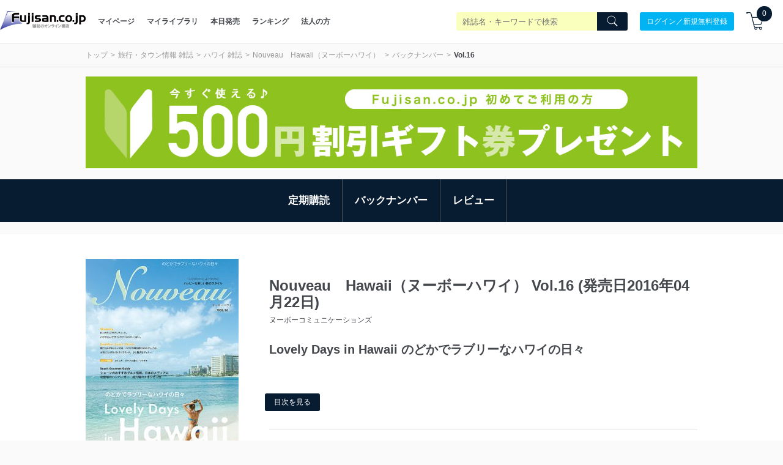

--- FILE ---
content_type: text/html; charset=utf-8
request_url: https://www.fujisan.co.jp/product/1281683941/b/1338549/
body_size: 67848
content:
<!DOCTYPE html>
<html lang="ja">
<head>

  <title>Nouveau　Hawaii（ヌーボーハワイ）  Vol.16 (発売日2016年04月22日) | 雑誌/定期購読の予約はFujisan</title>
  
    <meta name="csrf-param" content="authenticity_token" />
<meta name="csrf-token" content="klLfyT1v3lSa/Vdu0mreth4+4kwut+vbz7fGh+CKzEkZ2kwofdl0QKac5jTJt/AnGCaPjahzUzW/PJO4nXImkQ==" />
        <meta name="description" content="日本のリズムからハワイのリズムへ
What’s New？新しくオープンしたレストラン、カフェ、ジャズクラブをピックアップ。
ハワイでのラブリーな日々。ビーチ" />


  
      <meta property="og:title" content="Nouveau　Hawaii（ヌーボーハワイ）  Vol.16 (発売日2016年04月22日)" />
  <meta property="og:description" content="ヌーボーが読者に伝えたい「新しい旅のスタイル」は、自分らしさのある既製品ではない旅。ページをめくる毎に、癒される、好奇心をそそられる、うれしくなる…。ヌーボーハワイは、訪れた人々を包み込むような、ハワイのもつ独特のあたたかさを大切に、美しいビーチや、街の雰囲気など風景写真を豊富に掲載。新着情報をお届けしながら、ゆったり感あふれる誌面構成で年2回発行いたします。" />
    <meta property="og:image" content="https://img.fujisan.co.jp/images/products/backnumbers/1338549_l.jpg" />
  <meta property="og:url" content="https://www.fujisan.co.jp/product/1281683941/b/1338549/" />
  <meta property="og:type" content="article" />
  <meta property="og:locale" content="ja_JP" />
  <meta property="og:site_name" content="雑誌/定期購読の予約はFujisan" />
  <meta property="fb:admins" content="100001342493006,1804106033,670413549" />
  <meta property="fb:page_id" content="159535074068170" />
  <meta name="twitter:card" content="summary" />
  <meta name="twitter:site" content="@Fujisan" />
    <meta name="twitter:image" content="https://img.fujisan.co.jp/images/products/backnumbers/1338549_l.jpg" />



  <meta name="viewport" content="width=device-width" />


    <link rel="canonical" href="https://www.fujisan.co.jp/product/1281683941/b/1338549/" />

    <link rel="preload" as="font" media="all" crossorigin="anonymous" type="font/woff2" href="/catalog_admin/assets/fujisan.woff2" />
    <link rel="preload" as="font" media="all" crossorigin="anonymous" type="font/woff2" href="/catalog_admin/assets/bebasneue_regular-webfont.woff2" />
    <link rel="preload" as="font" media="all" crossorigin="anonymous" type="font/application/vnd.ms-fontobject" href="/catalog_admin/assets/fujisan.eot" />
    <link rel="preload" as="font" media="all" crossorigin="anonymous" type="font/application/vnd.ms-fontobject" href="/catalog_admin/assets/fujisan.eot?#iefix" />
    <link rel="preload" as="font" media="all" crossorigin="anonymous" type="font/woff" href="/catalog_admin/assets/fujisan.woff" />
    <link rel="preload" as="font" media="all" crossorigin="anonymous" type="font/ttf" href="/catalog_admin/assets/fujisan.ttf" />
    <link rel="preload" as="font" media="all" crossorigin="anonymous" type="image/svg+xml"  href="/catalog_admin/assets/fujisan.svg#fujisan" />
    <link rel="preload" as="font" media="all" crossorigin="anonymous" type="font/woff" href="/catalog_admin/assets/bebasneue_regular-webfont.woff" />
      <style type="text/css" media="all">
          .partner-footer{bottom:0;display:inline-block;overflow:hidden;position:fixed;left:0;text-align:left;z-index:2147483644}/*! normalize.css v6.0.0 | MIT License | github.com/necolas/normalize.css */html{line-height:1.15;-ms-text-size-adjust:100%;-webkit-text-size-adjust:100%}article,aside,footer,header,nav,section{display:block}h1{font-size:2em}figcaption,figure,main{display:block}figure{margin:1em 40px}hr{box-sizing:content-box;height:0;overflow:visible}pre{font-family:monospace, monospace;font-size:1em}a{background-color:transparent;-webkit-text-decoration-skip:objects}abbr[title]{border-bottom:none;text-decoration:underline;-webkit-text-decoration:underline dotted;text-decoration:underline dotted}b,strong{font-weight:inherit}b,strong{font-weight:bolder}code,kbd,samp{font-family:monospace, monospace;font-size:1em}dfn{font-style:italic}mark{background-color:#ff0;color:#000}small{font-size:80%}sub,sup{font-size:75%;line-height:0;position:relative;vertical-align:baseline}sub{bottom:-0.25em}sup{top:-0.5em}audio,video{display:inline-block}audio:not([controls]){display:none;height:0}img{border-style:none}svg:not(:root){overflow:hidden}button,input,optgroup,select,textarea{margin:0}button,input{overflow:visible}button,select{text-transform:none}button,html [type="button"],[type="reset"],[type="submit"]{-webkit-appearance:button}button::-moz-focus-inner,[type="button"]::-moz-focus-inner,[type="reset"]::-moz-focus-inner,[type="submit"]::-moz-focus-inner{border-style:none;padding:0}button:-moz-focusring,[type="button"]:-moz-focusring,[type="reset"]:-moz-focusring,[type="submit"]:-moz-focusring{outline:1px dotted ButtonText}legend{box-sizing:border-box;color:inherit;display:table;max-width:100%;padding:0;white-space:normal}progress{display:inline-block;vertical-align:baseline}textarea{overflow:auto}[type="checkbox"],[type="radio"]{box-sizing:border-box;padding:0}[type="number"]::-webkit-inner-spin-button,[type="number"]::-webkit-outer-spin-button{height:auto}[type="search"]{-webkit-appearance:textfield;outline-offset:-2px}[type="search"]::-webkit-search-cancel-button,[type="search"]::-webkit-search-decoration{-webkit-appearance:none}::-webkit-file-upload-button{-webkit-appearance:button;font:inherit}details,menu{display:block}summary{display:list-item}canvas{display:inline-block}template{display:none}[hidden]{display:none}.swiper-container{margin:0 auto;position:relative;overflow:hidden;list-style:none;padding:0;z-index:1;background-color:#fff}.swiper-container-no-flexbox .swiper-slide{float:left}.swiper-container-vertical>.swiper-wrapper{flex-direction:column}.swiper-wrapper{position:relative;width:100%;height:100%;z-index:1;display:flex;transition-property:-webkit-transform;transition-property:transform;transition-property:transform, -webkit-transform;box-sizing:content-box}.swiper-container-android .swiper-slide,.swiper-wrapper{-webkit-transform:translate3d(0px, 0, 0);transform:translate3d(0px, 0, 0)}.swiper-container-multirow>.swiper-wrapper{flex-wrap:wrap}.swiper-container-free-mode>.swiper-wrapper{transition-timing-function:ease-out;margin:0 auto}.swiper-slide{flex-shrink:0;width:100%;height:100%;position:relative;transition-property:-webkit-transform;transition-property:transform;transition-property:transform, -webkit-transform}.swiper-invisible-blank-slide{visibility:hidden}.swiper-container-autoheight,.swiper-container-autoheight .swiper-slide{height:auto}.swiper-container-autoheight .swiper-wrapper{align-items:flex-start;transition-property:height, -webkit-transform;transition-property:transform, height;transition-property:transform, height, -webkit-transform}.swiper-container-3d{-webkit-perspective:1200px;perspective:1200px}.swiper-container-3d .swiper-wrapper,.swiper-container-3d .swiper-slide,.swiper-container-3d .swiper-slide-shadow-left,.swiper-container-3d .swiper-slide-shadow-right,.swiper-container-3d .swiper-slide-shadow-top,.swiper-container-3d .swiper-slide-shadow-bottom,.swiper-container-3d .swiper-cube-shadow{-webkit-transform-style:preserve-3d;transform-style:preserve-3d}.swiper-container-3d .swiper-slide-shadow-left,.swiper-container-3d .swiper-slide-shadow-right,.swiper-container-3d .swiper-slide-shadow-top,.swiper-container-3d .swiper-slide-shadow-bottom{position:absolute;left:0;top:0;width:100%;height:100%;pointer-events:none;z-index:10}.swiper-container-3d .swiper-slide-shadow-left{background-image:linear-gradient(to left, rgba(0,0,0,0.5), transparent)}.swiper-container-3d .swiper-slide-shadow-right{background-image:linear-gradient(to right, rgba(0,0,0,0.5), transparent)}.swiper-container-3d .swiper-slide-shadow-top{background-image:linear-gradient(to top, rgba(0,0,0,0.5), transparent)}.swiper-container-3d .swiper-slide-shadow-bottom{background-image:linear-gradient(to bottom, rgba(0,0,0,0.5), transparent)}.swiper-container-wp8-horizontal,.swiper-container-wp8-horizontal>.swiper-wrapper{touch-action:pan-y}.swiper-container-wp8-vertical,.swiper-container-wp8-vertical>.swiper-wrapper{touch-action:pan-x}.swiper-button-prev,.swiper-button-next{position:absolute;top:50%;width:27px;height:44px;margin-top:-22px;z-index:10;cursor:pointer;background-size:27px 44px;background-position:center;background-repeat:no-repeat}.swiper-button-prev.swiper-button-disabled,.swiper-button-next.swiper-button-disabled{opacity:0.35;cursor:auto;pointer-events:none}.swiper-button-prev,.swiper-container-rtl .swiper-button-next{background-image:url("data:image/svg+xml;charset=utf-8,%3Csvg%20xmlns%3D'http%3A%2F%2Fwww.w3.org%2F2000%2Fsvg'%20viewBox%3D'0%200%2027%2044'%3E%3Cpath%20d%3D'M0%2C22L22%2C0l2.1%2C2.1L4.2%2C22l19.9%2C19.9L22%2C44L0%2C22L0%2C22L0%2C22z'%20fill%3D'%23007aff'%2F%3E%3C%2Fsvg%3E");left:10px;right:auto}.swiper-button-next,.swiper-container-rtl .swiper-button-prev{background-image:url("data:image/svg+xml;charset=utf-8,%3Csvg%20xmlns%3D'http%3A%2F%2Fwww.w3.org%2F2000%2Fsvg'%20viewBox%3D'0%200%2027%2044'%3E%3Cpath%20d%3D'M27%2C22L27%2C22L5%2C44l-2.1-2.1L22.8%2C22L2.9%2C2.1L5%2C0L27%2C22L27%2C22z'%20fill%3D'%23007aff'%2F%3E%3C%2Fsvg%3E");right:10px;left:auto}.swiper-button-prev.swiper-button-white,.swiper-container-rtl .swiper-button-next.swiper-button-white{background-image:url("data:image/svg+xml;charset=utf-8,%3Csvg%20xmlns%3D'http%3A%2F%2Fwww.w3.org%2F2000%2Fsvg'%20viewBox%3D'0%200%2027%2044'%3E%3Cpath%20d%3D'M0%2C22L22%2C0l2.1%2C2.1L4.2%2C22l19.9%2C19.9L22%2C44L0%2C22L0%2C22L0%2C22z'%20fill%3D'%23ffffff'%2F%3E%3C%2Fsvg%3E")}.swiper-button-next.swiper-button-white,.swiper-container-rtl .swiper-button-prev.swiper-button-white{background-image:url("data:image/svg+xml;charset=utf-8,%3Csvg%20xmlns%3D'http%3A%2F%2Fwww.w3.org%2F2000%2Fsvg'%20viewBox%3D'0%200%2027%2044'%3E%3Cpath%20d%3D'M27%2C22L27%2C22L5%2C44l-2.1-2.1L22.8%2C22L2.9%2C2.1L5%2C0L27%2C22L27%2C22z'%20fill%3D'%23ffffff'%2F%3E%3C%2Fsvg%3E")}.swiper-button-prev.swiper-button-black,.swiper-container-rtl .swiper-button-next.swiper-button-black{background-image:url("data:image/svg+xml;charset=utf-8,%3Csvg%20xmlns%3D'http%3A%2F%2Fwww.w3.org%2F2000%2Fsvg'%20viewBox%3D'0%200%2027%2044'%3E%3Cpath%20d%3D'M0%2C22L22%2C0l2.1%2C2.1L4.2%2C22l19.9%2C19.9L22%2C44L0%2C22L0%2C22L0%2C22z'%20fill%3D'%23000000'%2F%3E%3C%2Fsvg%3E")}.swiper-button-next.swiper-button-black,.swiper-container-rtl .swiper-button-prev.swiper-button-black{background-image:url("data:image/svg+xml;charset=utf-8,%3Csvg%20xmlns%3D'http%3A%2F%2Fwww.w3.org%2F2000%2Fsvg'%20viewBox%3D'0%200%2027%2044'%3E%3Cpath%20d%3D'M27%2C22L27%2C22L5%2C44l-2.1-2.1L22.8%2C22L2.9%2C2.1L5%2C0L27%2C22L27%2C22z'%20fill%3D'%23000000'%2F%3E%3C%2Fsvg%3E")}.swiper-button-prev,.swiper-button-next{background-image:none;border-radius:50%;width:40px;height:40px;display:flex;align-items:center;justify-content:center;top:45%}@media screen and (max-width: 576px){.swiper-button-prev,.swiper-button-next{width:35px;height:35px}}.swiper-button-prev:hover,.swiper-button-next:hover{background-color:white;opacity:0.8}.swiper-button-prev svg,.swiper-button-next svg{fill:#081c31}.publisher-cms-swiper{-webkit-padding-before:40px !important;padding-block-start:40px !important;-webkit-padding-after:40px !important;padding-block-end:40px !important;border-bottom:1px solid #eaeaea}@media screen and (max-width: 576px){.publisher-cms-swiper{-webkit-padding-before:30px !important;padding-block-start:30px !important;-webkit-padding-after:30px !important;padding-block-end:30px !important}}.publisher-cms-swiper .swiper-pagination-bullets{bottom:12px !important}@media screen and (max-width: 576px){.publisher-cms-swiper .swiper-pagination-bullets{bottom:8px !important}}.publisher-cms-swiper .swiper-pagination-bullet-active{background-color:#081c31 !important}.swiper-pagination{position:absolute;text-align:center;transition:300ms opacity;-webkit-transform:translate3d(0, 0, 0);transform:translate3d(0, 0, 0);z-index:10}.swiper-pagination.swiper-pagination-hidden{opacity:0}.swiper-pagination-fraction,.swiper-pagination-custom,.swiper-container-horizontal>.swiper-pagination-bullets{bottom:10px;left:0;width:100%}.swiper-pagination-bullets-dynamic{overflow:hidden;font-size:0}.swiper-pagination-bullets-dynamic .swiper-pagination-bullet{-webkit-transform:scale(0.33);transform:scale(0.33);position:relative}.swiper-pagination-bullets-dynamic .swiper-pagination-bullet-active{-webkit-transform:scale(1);transform:scale(1)}.swiper-pagination-bullets-dynamic .swiper-pagination-bullet-active-prev{-webkit-transform:scale(0.66);transform:scale(0.66)}.swiper-pagination-bullets-dynamic .swiper-pagination-bullet-active-prev-prev{-webkit-transform:scale(0.33);transform:scale(0.33)}.swiper-pagination-bullets-dynamic .swiper-pagination-bullet-active-next{-webkit-transform:scale(0.66);transform:scale(0.66)}.swiper-pagination-bullets-dynamic .swiper-pagination-bullet-active-next-next{-webkit-transform:scale(0.33);transform:scale(0.33)}.swiper-pagination-bullet{width:8px;height:8px;display:inline-block;border-radius:100%;background:#000;opacity:0.2}button.swiper-pagination-bullet{border:none;margin:0;padding:0;box-shadow:none;-webkit-appearance:none;-moz-appearance:none;appearance:none}.swiper-pagination-clickable .swiper-pagination-bullet{cursor:pointer}.swiper-pagination-bullet-active{opacity:1;background:#007aff}.swiper-container-vertical>.swiper-pagination-bullets{right:10px;top:50%;-webkit-transform:translate3d(0px, -50%, 0);transform:translate3d(0px, -50%, 0)}.swiper-container-vertical>.swiper-pagination-bullets .swiper-pagination-bullet{margin:6px 0;display:block}.swiper-container-vertical>.swiper-pagination-bullets.swiper-pagination-bullets-dynamic{top:50%;-webkit-transform:translateY(-50%);transform:translateY(-50%);width:8px}.swiper-container-vertical>.swiper-pagination-bullets.swiper-pagination-bullets-dynamic .swiper-pagination-bullet{display:inline-block;transition:200ms top, 200ms -webkit-transform;transition:200ms transform, 200ms top;transition:200ms transform, 200ms top, 200ms -webkit-transform}.swiper-container-horizontal>.swiper-pagination-bullets .swiper-pagination-bullet{margin:0 4px}.swiper-container-horizontal>.swiper-pagination-bullets.swiper-pagination-bullets-dynamic{left:50%;-webkit-transform:translateX(-50%);transform:translateX(-50%);white-space:nowrap}.swiper-container-horizontal>.swiper-pagination-bullets.swiper-pagination-bullets-dynamic .swiper-pagination-bullet{transition:200ms left, 200ms -webkit-transform;transition:200ms transform, 200ms left;transition:200ms transform, 200ms left, 200ms -webkit-transform}.swiper-container-horizontal.swiper-container-rtl>.swiper-pagination-bullets-dynamic .swiper-pagination-bullet{transition:200ms right, 200ms -webkit-transform;transition:200ms transform, 200ms right;transition:200ms transform, 200ms right, 200ms -webkit-transform}.swiper-pagination-progressbar{background:rgba(0,0,0,0.25);position:absolute}.swiper-pagination-progressbar .swiper-pagination-progressbar-fill{background:#007aff;position:absolute;left:0;top:0;width:100%;height:100%;-webkit-transform:scale(0);transform:scale(0);-webkit-transform-origin:left top;transform-origin:left top}.swiper-container-rtl .swiper-pagination-progressbar .swiper-pagination-progressbar-fill{-webkit-transform-origin:right top;transform-origin:right top}.swiper-container-horizontal>.swiper-pagination-progressbar{width:100%;height:4px;left:0;top:0}.swiper-container-vertical>.swiper-pagination-progressbar{width:4px;height:100%;left:0;top:0}.swiper-pagination-white .swiper-pagination-bullet-active{background:#ffffff}.swiper-pagination-progressbar.swiper-pagination-white{background:rgba(255,255,255,0.25)}.swiper-pagination-progressbar.swiper-pagination-white .swiper-pagination-progressbar-fill{background:#ffffff}.swiper-pagination-black .swiper-pagination-bullet-active{background:#000000}.swiper-pagination-progressbar.swiper-pagination-black{background:rgba(0,0,0,0.25)}.swiper-pagination-progressbar.swiper-pagination-black .swiper-pagination-progressbar-fill{background:#000000}.swiper-scrollbar{border-radius:10px;position:relative;-ms-touch-action:none;background:rgba(0,0,0,0.1)}.swiper-container-horizontal>.swiper-scrollbar{position:absolute;left:1%;bottom:3px;z-index:50;height:5px;width:98%}.swiper-container-vertical>.swiper-scrollbar{position:absolute;right:3px;top:1%;z-index:50;width:5px;height:98%}.swiper-scrollbar-drag{height:100%;width:100%;position:relative;background:rgba(0,0,0,0.5);border-radius:10px;left:0;top:0}.swiper-scrollbar-cursor-drag{cursor:move}.swiper-zoom-container{width:100%;height:100%;display:flex;justify-content:center;align-items:center;text-align:center}.swiper-zoom-container>img,.swiper-zoom-container>svg,.swiper-zoom-container>canvas{max-width:100%;max-height:100%;-o-object-fit:contain;object-fit:contain}.swiper-slide-zoomed{cursor:move}.swiper-lazy-preloader{width:42px;height:42px;position:absolute;left:50%;top:50%;margin-left:-21px;margin-top:-21px;z-index:10;-webkit-transform-origin:50%;transform-origin:50%;-webkit-animation:swiper-preloader-spin 1s steps(12, end) infinite;animation:swiper-preloader-spin 1s steps(12, end) infinite}.swiper-lazy-preloader:after{display:block;content:'';width:100%;height:100%;background-image:url("data:image/svg+xml;charset=utf-8,%3Csvg%20viewBox%3D'0%200%20120%20120'%20xmlns%3D'http%3A%2F%2Fwww.w3.org%2F2000%2Fsvg'%20xmlns%3Axlink%3D'http%3A%2F%2Fwww.w3.org%2F1999%2Fxlink'%3E%3Cdefs%3E%3Cline%20id%3D'l'%20x1%3D'60'%20x2%3D'60'%20y1%3D'7'%20y2%3D'27'%20stroke%3D'%236c6c6c'%20stroke-width%3D'11'%20stroke-linecap%3D'round'%2F%3E%3C%2Fdefs%3E%3Cg%3E%3Cuse%20xlink%3Ahref%3D'%23l'%20opacity%3D'.27'%2F%3E%3Cuse%20xlink%3Ahref%3D'%23l'%20opacity%3D'.27'%20transform%3D'rotate(30%2060%2C60)'%2F%3E%3Cuse%20xlink%3Ahref%3D'%23l'%20opacity%3D'.27'%20transform%3D'rotate(60%2060%2C60)'%2F%3E%3Cuse%20xlink%3Ahref%3D'%23l'%20opacity%3D'.27'%20transform%3D'rotate(90%2060%2C60)'%2F%3E%3Cuse%20xlink%3Ahref%3D'%23l'%20opacity%3D'.27'%20transform%3D'rotate(120%2060%2C60)'%2F%3E%3Cuse%20xlink%3Ahref%3D'%23l'%20opacity%3D'.27'%20transform%3D'rotate(150%2060%2C60)'%2F%3E%3Cuse%20xlink%3Ahref%3D'%23l'%20opacity%3D'.37'%20transform%3D'rotate(180%2060%2C60)'%2F%3E%3Cuse%20xlink%3Ahref%3D'%23l'%20opacity%3D'.46'%20transform%3D'rotate(210%2060%2C60)'%2F%3E%3Cuse%20xlink%3Ahref%3D'%23l'%20opacity%3D'.56'%20transform%3D'rotate(240%2060%2C60)'%2F%3E%3Cuse%20xlink%3Ahref%3D'%23l'%20opacity%3D'.66'%20transform%3D'rotate(270%2060%2C60)'%2F%3E%3Cuse%20xlink%3Ahref%3D'%23l'%20opacity%3D'.75'%20transform%3D'rotate(300%2060%2C60)'%2F%3E%3Cuse%20xlink%3Ahref%3D'%23l'%20opacity%3D'.85'%20transform%3D'rotate(330%2060%2C60)'%2F%3E%3C%2Fg%3E%3C%2Fsvg%3E");background-position:50%;background-size:100%;background-repeat:no-repeat}.swiper-lazy-preloader-white:after{background-image:url("data:image/svg+xml;charset=utf-8,%3Csvg%20viewBox%3D'0%200%20120%20120'%20xmlns%3D'http%3A%2F%2Fwww.w3.org%2F2000%2Fsvg'%20xmlns%3Axlink%3D'http%3A%2F%2Fwww.w3.org%2F1999%2Fxlink'%3E%3Cdefs%3E%3Cline%20id%3D'l'%20x1%3D'60'%20x2%3D'60'%20y1%3D'7'%20y2%3D'27'%20stroke%3D'%23fff'%20stroke-width%3D'11'%20stroke-linecap%3D'round'%2F%3E%3C%2Fdefs%3E%3Cg%3E%3Cuse%20xlink%3Ahref%3D'%23l'%20opacity%3D'.27'%2F%3E%3Cuse%20xlink%3Ahref%3D'%23l'%20opacity%3D'.27'%20transform%3D'rotate(30%2060%2C60)'%2F%3E%3Cuse%20xlink%3Ahref%3D'%23l'%20opacity%3D'.27'%20transform%3D'rotate(60%2060%2C60)'%2F%3E%3Cuse%20xlink%3Ahref%3D'%23l'%20opacity%3D'.27'%20transform%3D'rotate(90%2060%2C60)'%2F%3E%3Cuse%20xlink%3Ahref%3D'%23l'%20opacity%3D'.27'%20transform%3D'rotate(120%2060%2C60)'%2F%3E%3Cuse%20xlink%3Ahref%3D'%23l'%20opacity%3D'.27'%20transform%3D'rotate(150%2060%2C60)'%2F%3E%3Cuse%20xlink%3Ahref%3D'%23l'%20opacity%3D'.37'%20transform%3D'rotate(180%2060%2C60)'%2F%3E%3Cuse%20xlink%3Ahref%3D'%23l'%20opacity%3D'.46'%20transform%3D'rotate(210%2060%2C60)'%2F%3E%3Cuse%20xlink%3Ahref%3D'%23l'%20opacity%3D'.56'%20transform%3D'rotate(240%2060%2C60)'%2F%3E%3Cuse%20xlink%3Ahref%3D'%23l'%20opacity%3D'.66'%20transform%3D'rotate(270%2060%2C60)'%2F%3E%3Cuse%20xlink%3Ahref%3D'%23l'%20opacity%3D'.75'%20transform%3D'rotate(300%2060%2C60)'%2F%3E%3Cuse%20xlink%3Ahref%3D'%23l'%20opacity%3D'.85'%20transform%3D'rotate(330%2060%2C60)'%2F%3E%3C%2Fg%3E%3C%2Fsvg%3E")}@-webkit-keyframes swiper-preloader-spin{100%{-webkit-transform:rotate(360deg);transform:rotate(360deg)}}@keyframes swiper-preloader-spin{100%{-webkit-transform:rotate(360deg);transform:rotate(360deg)}}.swiper-container .swiper-notification{position:absolute;left:0;top:0;pointer-events:none;opacity:0;z-index:-1000}.swiper-container-fade.swiper-container-free-mode .swiper-slide{transition-timing-function:ease-out}.swiper-container-fade .swiper-slide{pointer-events:none;transition-property:opacity}.swiper-container-fade .swiper-slide .swiper-slide{pointer-events:none}.swiper-container-fade .swiper-slide-active,.swiper-container-fade .swiper-slide-active .swiper-slide-active{pointer-events:auto}.swiper-container-cube{overflow:visible}.swiper-container-cube .swiper-slide{pointer-events:none;-webkit-backface-visibility:hidden;backface-visibility:hidden;z-index:1;visibility:hidden;-webkit-transform-origin:0 0;transform-origin:0 0;width:100%;height:100%}.swiper-container-cube .swiper-slide .swiper-slide{pointer-events:none}.swiper-container-cube.swiper-container-rtl .swiper-slide{-webkit-transform-origin:100% 0;transform-origin:100% 0}.swiper-container-cube .swiper-slide-active,.swiper-container-cube .swiper-slide-active .swiper-slide-active{pointer-events:auto}.swiper-container-cube .swiper-slide-active,.swiper-container-cube .swiper-slide-next,.swiper-container-cube .swiper-slide-prev,.swiper-container-cube .swiper-slide-next+.swiper-slide{pointer-events:auto;visibility:visible}.swiper-container-cube .swiper-slide-shadow-top,.swiper-container-cube .swiper-slide-shadow-bottom,.swiper-container-cube .swiper-slide-shadow-left,.swiper-container-cube .swiper-slide-shadow-right{z-index:0;-webkit-backface-visibility:hidden;backface-visibility:hidden}.swiper-container-cube .swiper-cube-shadow{position:absolute;left:0;bottom:0px;width:100%;height:100%;background:#000;opacity:0.6;-webkit-filter:blur(50px);filter:blur(50px);z-index:0}.swiper-container-flip{overflow:visible}.swiper-container-flip .swiper-slide{pointer-events:none;-webkit-backface-visibility:hidden;backface-visibility:hidden;z-index:1}.swiper-container-flip .swiper-slide .swiper-slide{pointer-events:none}.swiper-container-flip .swiper-slide-active,.swiper-container-flip .swiper-slide-active .swiper-slide-active{pointer-events:auto}.swiper-container-flip .swiper-slide-shadow-top,.swiper-container-flip .swiper-slide-shadow-bottom,.swiper-container-flip .swiper-slide-shadow-left,.swiper-container-flip .swiper-slide-shadow-right{z-index:0;-webkit-backface-visibility:hidden;backface-visibility:hidden}.swiper-container-coverflow .swiper-wrapper{-ms-perspective:1200px}*{-webkit-appearance:none;-moz-appearance:none;appearance:none;padding:0;margin:0;box-sizing:border-box}*:focus{outline:none}ul{list-style:none}html{font-size:62.5%;width:100%;overflow-x:hidden;-moz-osx-font-smoothing:grayscale;-webkit-font-smoothing:antialiased;text-rendering:optimizeLegibility}select{text-rendering:auto !important}body{width:100%;overflow-x:hidden;font-size:1.2rem;background:#fafafa;color:#44474c;font-family:sans-serif;text-align:left;-webkit-text-size-adjust:100%}a,button{color:#44474c;text-decoration:none;-webkit-touch-callout:none}@media screen and (min-width: 769px){a:hover,button:hover{opacity:.8;text-decoration:none}}.bebas{font-family:bebas_neue_regularregular;font-weight:bold;letter-spacing:.08em}.l-container{max-width:1040px;margin:0 auto;padding:0 20px}@media screen and (max-width: 998px){.l-container{width:100%;margin:0;padding:0 15px}}.view-desktop{display:block}@media screen and (max-width: 576px){.view-desktop{display:none}}.view-mobile{display:none}@media screen and (max-width: 576px){.view-mobile{display:block}}.img-responsive{display:inline-block;height:auto;min-height:125px;width:100%}h1,h2,h3,h4,h5{font-weight:normal}.label{width:100%;padding:8px 15px;font-size:1.2rem;color:000;background:#fff;text-align:center}.label--brand{background:#081c31;color:#fff}.breadcrumb{padding:10px 0;border-top:1px solid #e6e6e6;border-bottom:1px solid #e6e6e6}@media screen and (max-width: 576px){.breadcrumb{border-top:0}}.breadcrumb .breadcrumb-container{display:flex;align-items:center;justify-content:space-between;flex-wrap:wrap}.breadcrumb .breadcrumb-container ul,.breadcrumb .breadcrumb-container ol{margin:0;padding:0;display:flex;flex-wrap:wrap;list-style:none}@media screen and (max-width: 576px){.breadcrumb .breadcrumb-container ul,.breadcrumb .breadcrumb-container ol{width:100%}}.breadcrumb .breadcrumb-container ul li,.breadcrumb .breadcrumb-container ol li{line-height:1.5}.breadcrumb .breadcrumb-container ul li a,.breadcrumb .breadcrumb-container ol li a{color:#999999}.breadcrumb .breadcrumb-container ul li a:after,.breadcrumb .breadcrumb-container ol li a:after{content:'>';display:inline-block;padding:0 5px}.breadcrumb .breadcrumb-container .sns-area{width:55px}@media screen and (max-width: 576px){.breadcrumb .breadcrumb-container .sns-area{width:120px;margin:10px auto 0 auto}}.breadcrumb .breadcrumb-container .sns-area ul li a.campaign-sns{display:flex;font-size:1.3rem;color:#fff;justify-content:center;align-items:center;border-radius:100%;width:25px;height:25px}@media screen and (max-width: 576px){.breadcrumb .breadcrumb-container .sns-area ul li a.campaign-sns{font-size:2rem;width:40px;height:40px}}.breadcrumb .breadcrumb-container .sns-area ul li a.campaign-sns.twitter{background-color:#1cbde5}.breadcrumb .breadcrumb-container .sns-area ul li a.campaign-sns.facebook{background-color:#3b57a2}.breadcrumb .breadcrumb-container .sns-area ul li a.campaign-sns:after{content:none}.breadcrumb .breadcrumb-container .sns-area ul li:last-child{margin-left:5px}@media screen and (max-width: 576px){.breadcrumb .breadcrumb-container .sns-area ul li:last-child{margin-left:20px}}.l-align-l{text-align:left}.l-align-c{text-align:center}.l-align-r{text-align:right}.l-row{display:flex;flex-wrap:wrap}.l-row:after,.l-row:before{display:none}.title-bg{background:#081c31;color:#ffffff;font-size:1.6rem;margin:0;line-height:50px}@media screen and (max-width: 576px){.title-bg{line-height:45px}}.title-bg h1{font-weight:bold;font-size:1.6rem;margin:0}@media screen and (max-width: 576px){.title-bg h1{font-size:1.4rem}}.title-bg h1 .icons8-fairytale{color:#ffd700}.title-bg.white{background:white;color:#44474c}@media screen and (max-width: 576px){.title-bg.white{text-align:center}}.title-bg.center{text-align:center}.title-aside{font-weight:bold;font-size:2.0rem;text-align:center;line-height:1.6;color:#fff}@media screen and (max-width: 576px){.title-aside{font-size:1.4rem;font-weight:normal}}.sec-mgn{margin-bottom:60px}@media screen and (max-width: 576px){.sec-mgn{margin-bottom:15px}}h1.tadayomi-groups,h1.issue-appendixes{font-weight:bold;font-size:17px;margin-bottom:10px}@-webkit-keyframes fade-in{0%{display:none;opacity:0}1%{display:block;opacity:0}100%{display:block;opacity:1}}@keyframes fade-in{0%{display:none;opacity:0}1%{display:block;opacity:0}100%{display:block;opacity:1}}.mgn-t--l{padding-top:80px}@media screen and (max-width: 576px){.mgn-t--l{padding-top:40px}}.mgn-t--m{padding-top:60px}@media screen and (max-width: 576px){.mgn-t--m{padding-top:30px}}.mgn-t--s,.search-filter-header{padding-top:30px}@media screen and (max-width: 576px){.mgn-t--s,.search-filter-header{padding-top:20px}}.mgn-t--xs,.button-wrapper button.issue-appendix-search-btn,.button-wrapper button.load-more-issue-appendixes{padding-top:20px}@media screen and (max-width: 576px){.mgn-t--xs,.button-wrapper button.issue-appendix-search-btn,.button-wrapper button.load-more-issue-appendixes{padding-top:10px}}.mgn-t--xxs{padding-top:10px}@media screen and (max-width: 576px){.mgn-t--xxs{padding-top:5px}}.mgn-b--l{padding-bottom:80px}@media screen and (max-width: 576px){.mgn-b--l{padding-bottom:40px}}.mgn-b--m{padding-bottom:60px}@media screen and (max-width: 576px){.mgn-b--m{padding-bottom:30px}}.mgn-b--s{padding-bottom:30px}@media screen and (max-width: 576px){.mgn-b--s{padding-bottom:20px}}@media screen and (max-width: 576px){.mobile-mgn-b--s{padding-bottom:20px}}.mgn-b--xs,.search-filter-header,.button-wrapper button.issue-appendix-search-btn,.button-wrapper button.load-more-issue-appendixes{padding-bottom:20px}@media screen and (max-width: 576px){.mgn-b--xs,.search-filter-header,.button-wrapper button.issue-appendix-search-btn,.button-wrapper button.load-more-issue-appendixes{padding-bottom:10px}}.mgn-b--xxs{padding-bottom:10px}@media screen and (max-width: 576px){.mgn-b--xxs{padding-bottom:5px}}.mgn-l--l{padding-left:80px}@media screen and (max-width: 576px){.mgn-l--l{padding-left:40px}}.mgn-l--m{padding-left:60px}@media screen and (max-width: 576px){.mgn-l--m{padding-left:30px}}.mgn-l--s{padding-left:30px}@media screen and (max-width: 576px){.mgn-l--s{padding-left:20px}}.mgn-l--xs{padding-left:20px}@media screen and (max-width: 576px){.mgn-l--xs{padding-left:10px}}.mgn-l--xxs{padding-left:10px}@media screen and (max-width: 576px){.mgn-l--xxs{padding-left:5px}}.mgn-r--l{padding-right:80px}@media screen and (max-width: 576px){.mgn-r--l{padding-right:40px}}.mgn-r--m{padding-right:60px}@media screen and (max-width: 576px){.mgn-r--m{padding-right:30px}}.mgn-r--s{padding-right:30px}@media screen and (max-width: 576px){.mgn-r--s{padding-right:20px}}.mgn-r--xs{padding-right:20px}@media screen and (max-width: 576px){.mgn-r--xs{padding-right:10px}}.mgn-r--xxs{padding-right:10px}@media screen and (max-width: 576px){.mgn-r--xxs{padding-right:5px}}.text-24{font-size:2.4rem;line-height:1.3}@media screen and (max-width: 576px){.text-24{font-size:1.9rem}}.text-20{font-size:2rem;line-height:1.3}@media screen and (max-width: 576px){.text-20{font-size:1.6rem}}.text-14{font-size:1.4rem;line-height:1.7}@media screen and (max-width: 576px){.text-14{font-size:1.3rem}}.text-b{font-weight:bold}.text-center{text-align:center}.global-header--desktop{display:none}@media screen and (min-width: 981px){.global-header--desktop{display:block;z-index:2;position:relative}}.global-header--mobile{display:none}@media screen and (max-width: 980px){.global-header--mobile{display:block}}.global-header .global-header-top .global-header-inner{min-height:70px}.global-header{background:#fff}.global-header .global-header-inner{height:70px;width:100%;display:flex;align-items:center;justify-content:center;padding:0 30px;position:relative}@media screen and (min-width: 980px) and (max-width: 1600px){.global-header .global-header-inner{padding:0 15px;justify-content:flex-start}}.global-header .global-header-logo{width:140px;position:absolute;left:30px;top:50%;-webkit-transform:translate(0, -50%);transform:translate(0, -50%)}@media screen and (min-width: 980px) and (max-width: 1600px){.global-header .global-header-logo{left:auto;position:static;top:auto;-webkit-transform:inherit;transform:inherit;margin-right:20px}}.global-header .global-header-logo h1{margin:0}@media screen and (max-width: 576px){.global-header .global-header-logo{width:80px}}.global-header .global-header-logo img{max-width:100%;height:auto}.global-header .global-header-nav-main nav{display:flex;margin:0 -20px;font-weight:bold}@media screen and (min-width: 980px) and (max-width: 1300px){.global-header .global-header-nav-main nav{margin:0 -10px}}.global-header .global-header-nav-main nav a{padding:20px}@media screen and (min-width: 980px) and (max-width: 1300px){.global-header .global-header-nav-main nav a{padding:20px 10px}}.global-header .global-header-right{display:flex;position:absolute;right:30px;top:50%;-webkit-transform:translate(0, -50%);transform:translate(0, -50%)}.global-header .global-header-account{margin:auto 0 auto 20px;max-width:160px}.global-header .global-header-account .btn{height:30px;font-size:1.15rem}.global-header .global-header-account a:link.btn--primary-secondary{color:#fff}.global-header .global-header-account .text{font-size:1.2rem;line-height:1.2rem}.global-header .global-header-cart{position:relative;margin:auto 0 auto 20px}@media screen and (min-width: 980px) and (max-width: 1100px){.global-header .global-header-cart{margin-left:10px}}.global-header .global-header-cart .global-header-cart-icon{font-size:3rem;color:#081c31}.global-header .global-header-cart .cart-num{position:absolute;top:-8px;right:-12px;background:#081c31;color:#fff;display:flex;align-items:center;justify-content:center;width:25px;height:25px;border-radius:100%;font-size:1.2rem}.global-header .global-header-cart.in .cart-num{background:#00b4f4}.global-header .global-header-search{position:relative;width:280px;height:30px;margin:auto 0}@media screen and (min-width: 980px) and (max-width: 1100px){.global-header .global-header-search{width:200px}}.global-header .global-header-search .form-input input{width:100%;height:30px}.global-header .global-header-search .form-input input[name="qk"]{background-color:#faffbd}.global-header .global-header-search .form-button .btn{width:50px;height:30px;display:flex}.global-header .global-header-search .form-button .btn em.icons8-search{display:flex}.global-header .global-header-search .form-button .btn i{font-size:1.5rem}.global-header .global-header-bottom{border-top:1px solid #e6e6e6}.global-header .global-header-bottom .global-header-inner{display:flex;justify-content:center;font-size:1.2rem;height:50px}.global-header .dd-menu>ul{margin:0 -20px;display:flex;justify-content:center}.global-header .dd-menu>ul>li{position:relative}.global-header .dd-menu>ul>li a{padding:18px 18px;display:block}.global-header .dd-menu>ul>li:last-child a{padding:18px 25px 18px 20px}.global-header .dd-menu>ul i.arrow{width:0;height:0;border-style:solid;border-width:6px 3px 0 3px;border-color:#000000 transparent transparent transparent;position:absolute;top:21px;right:9px}.global-header .dd-menu>ul .dd-menu-sub{display:none;position:absolute;left:-50px;right:0;opacity:0;max-height:500px;overflow-y:scroll;overflow-x:hidden;min-width:220px}.global-header .dd-menu>ul .dd-menu-sub::-webkit-scrollbar{width:14px}.global-header .dd-menu>ul .dd-menu-sub::-webkit-scrollbar-track{border:4px solid transparent;background-clip:content-box}.global-header .dd-menu>ul .dd-menu-sub::-webkit-scrollbar-thumb{background:rgba(200,200,200,0.9);border-radius:10px}.global-header .dd-menu>ul .dd-menu-sub::-webkit-scrollbar-thumb:hover{background:#969696}.global-header .dd-menu>ul .dd-menu-sub ul{margin:0;padding:20px 0;background:#081c31}.global-header .dd-menu>ul .dd-menu-sub ul li{width:235px}.global-header .dd-menu>ul .dd-menu-sub ul li a{line-height:30px;text-align:left;padding:0 0 0 10px;background:#081c31;color:#fff;display:block;font-weight:bold}.global-header .dd-menu>ul .dd-menu-sub ul li a:hover{opacity:1;color:#081c31;background:#fff}.global-header .dd-menu>ul>li:hover a{color:#fff;background:#081c31;opacity:1}.global-header .dd-menu>ul>li:hover a i.arrow{border-color:#fff transparent transparent transparent}.global-header .dd-menu>ul>li:hover .dd-menu-sub{display:block;opacity:1;-webkit-animation-duration:0.2s;animation-duration:0.2s;-webkit-animation-name:fade-in;animation-name:fade-in}.global-header--mobile{position:relative}.global-header--mobile .label{padding:9px 10px;font-size:1rem}.global-header--mobile .btn-menu{color:#081c31}.global-header--mobile .global-header--mobile-inner{position:relative;background:#fff;height:60px;width:100%;display:flex;justify-content:center;align-items:center}.global-header--mobile .global-header--mobile-logo{width:138px}.global-header--mobile .global-header--mobile-logo h1{margin:0}.global-header--mobile .global-header--mobile-logo img{display:inline-block;max-width:100%;height:auto}.global-header--mobile .global-header-nav-btn{background:transparent;box-shadow:none;border:none;cursor:pointer;width:26px;height:19px;position:absolute;top:50%;left:15px;margin:-9px 0 0}.global-header--mobile .global-header-nav-btn .global-header-nav-btn-inner{position:relative;width:26px;height:19px}.global-header--mobile .global-header-nav-btn span{width:100%;height:1px;display:block;background:#081c31;transition:.8s;position:absolute}.global-header--mobile .global-header-nav-btn span:nth-child(1){top:0}.global-header--mobile .global-header-nav-btn span:nth-child(2){top:9px}.global-header--mobile .global-header-nav-btn span:nth-child(3){bottom:0}.global-header--mobile .global-header--mobile-nav-top{height:60px;background:#081c31}.global-header--mobile .global-header--mobile-nav{width:220px;height:100%;transition:all 0.2s;-webkit-transform:translate(-220px);transform:translate(-220px);position:fixed;top:0;left:0;z-index:1000;background:#081c31;text-align:left}.global-header--mobile .global-header--mobile-nav .global-header-nav-btn span{background:#fff}.global-header--mobile .global-header--mobile-nav .global-header--mobile-nav-inner{padding:0 0 20px 20px;overflow:scroll;height:100%}.global-header--mobile .global-header--mobile-nav .global-header--mobile-nav-inner .side_menu_about{font-size:1.2em;font-weight:bold;color:white;margin-bottom:20px}.global-header--mobile .global-header--mobile-nav .global-header--mobile-nav-inner p{color:white;margin:0 10px 20px 0;line-height:1.5}.global-header--mobile .global-header--mobile-nav nav{padding:12px 0;border-top:1px solid #fff}.global-header--mobile .global-header--mobile-nav nav:first-child{border-top:0;padding:0}.global-header--mobile .global-header--mobile-nav nav:last-child{padding:12px 0 50px 0}.global-header--mobile .global-header--mobile-nav nav a{padding:12px 0;color:#fff;display:block;font-size:1.3rem}.global-header--mobile .global-header--mobile-nav nav.welcome{color:white;font-weight:bold;padding:12px 0 24px;color:#fff;font-size:1.3rem}.global-header--mobile .global-header--mobile-nav nav.welcome a{display:inline}.global-header--mobile .global-header--mobile-nav.open{-webkit-transform:translate(0);transform:translate(0)}.global-header--mobile .global-header--mobile-nav.open .global-header-nav-btn{top:20px;left:20px;margin:0}.global-header--mobile .global-header--mobile-nav.open .global-header-nav-btn span.line--01{-webkit-transform:translateY(9px) rotate(-45deg);transform:translateY(9px) rotate(-45deg)}.global-header--mobile .global-header--mobile-nav.open .global-header-nav-btn span.line--02{opacity:0}.global-header--mobile .global-header--mobile-nav.open .global-header-nav-btn span.line--03{-webkit-transform:translateY(-9px) rotate(45deg);transform:translateY(-9px) rotate(45deg)}.global-header--mobile .global-header-cart{position:absolute;right:15px;top:50%;-webkit-transform:translate(0%, -50%);transform:translate(0%, -50%)}body.fms-amp .global-header--mobile{display:block}#mobileHeader .global-header--mobile-logo{flex-shrink:0;width:118px}#mobileHeader .global-header-account{margin-left:14px}#mobileHeader .global-header--mobile-inner{place-items:center;justify-content:space-between;width:100vw;padding-inline:10px}#mobileHeader .btn{width:147px;font-size:11px}@media screen and (max-width: 385px){#mobileHeader .btn{width:86px;padding:0}}#mobileHeader .global-header--mobile-nav{right:0;left:auto;-webkit-transform:translateX(100%);transform:translateX(100%);transform:translateX(100%)}#mobileHeader .global-header--mobile-nav.open{-webkit-transform:translateX(0%);transform:translateX(0%);transform:translateX(0%)}#mobileHeader .global-header-cart{position:relative;top:unset;right:unset;margin:0;-webkit-transform:none;transform:none}#mobileHeader .cart-num{top:-3px;right:-3px;width:18px;height:18px}#mobileHeader .f-header__hamburgerButton{position:static;margin:0}.f-header__rightArea{display:flex;gap:8px;place-content:center;place-items:center}.f-header__rightArea .header-mui-icon-wrapper{display:flex;flex-wrap:wrap;width:40px;height:46px;justify-content:center;align-items:end}.f-header__rightArea .header-mui-icon-wrapper.my-page{width:50px}.f-header__rightArea .header-mui-icon-wrapper .header-mui-icon{display:block;width:35px;height:35px}.f-header__rightArea .header-mui-icon-wrapper .header-mui-icon-text{white-space:nowrap;font-size:0.7em}.f-header__rightArea .header-mui-icon-wrapper button{height:35px;width:26px}.f-header__rightArea .header-mui-icon-wrapper .global-header-cart-icon{min-height:35px;height:35px}@media screen and (max-width: 385px){.f-hideMinimumSize{display:none}}.global-footer .global-footer-top{font-size:1.2rem}@media screen and (max-width: 576px){.global-footer .global-footer-top{font-size:1.3rem}}@media screen and (max-width: 576px){.global-footer .global-footer-top .l-container{padding:0;width:100%}}.global-footer .global-footer-top .nav-main{border-radius:0}.global-footer .global-footer-top .nav-row{display:flex}.global-footer .global-footer-top .nav-row>a{width:50%;background:#081c31;color:#fff;display:block;font-weight:bold;padding:18px 30px 19px;border-right:1px solid #fff;position:relative;text-align:left;margin-right:0.5px}@media screen and (max-width: 576px){.global-footer .global-footer-top .nav-row>a{padding:15px;text-align:center}}.global-footer .global-footer-top .nav-row>a:after{position:absolute;content:'';max-width:100%;min-width:1px;height:1px;background:#fff;bottom:1px;left:30px;right:0}@media screen and (max-width: 576px){.global-footer .global-footer-top .nav-row>a:after{left:0px}}.global-footer .global-footer-top .nav-row>a:last-child{border-right:none}.global-footer .global-footer-top .nav-row>a:last-child:after{left:0;right:30px}@media screen and (max-width: 576px){.global-footer .global-footer-top .nav-row>a:last-child:after{right:0px}}.global-footer .global-footer-top .nav-row>a:hover{opacity:.8}.global-footer .global-footer-top .nav-row:last-child>a:after{display:none}.global-footer .global-footer-top .nav-hr{display:flex;justify-content:center;margin:0 -15px;padding:30px 0 60px;flex-wrap:wrap}.global-footer .global-footer-top .nav-hr a{font-size:1.2rem;color:#999;text-decoration:underline;display:inline-block;padding:0 20px}.global-footer .global-footer-top .nav-hr a:hover{text-decoration:none}@media screen and (max-width: 980px){.global-footer .global-footer-top .nav-hr{margin:0;padding:20px 10px}.global-footer .global-footer-top .nav-hr a{padding:5px 10px}}@media screen and (max-width: 576px){.global-footer .global-footer-top .nav-hr{margin:0;padding:20px 0}.global-footer .global-footer-top .nav-hr a{padding:5px 10px}}.global-footer .global-footer__bottom{border-top:1px solid #e6e6e6;color:#999;background:#fff;padding:15px 0 12px}.global-footer .global-footer__bottom .global-footer__bottom__row{display:flex;justify-content:space-between;align-items:center}.global-footer .global-footer__bottom .global-footer__bottom__row .copyright{padding:0 20px}.global-footer .logo{width:120px}.global-footer .logo img{max-width:100%;height:auto}.global-footer .privacy{width:38px}.global-footer .privacy img{max-width:100%;display:inline-block;height:auto}.footer-copy{background:#081c31;padding:25px 0}.footer-copy .sns-link{display:flex;justify-content:center;margin:0 -15px}.footer-copy .sns-link .sns{padding:0 15px}.footer-copy .sns-link .sns a{display:flex;font-size:2rem;color:#fff;justify-content:center;align-items:center;border-radius:100%;width:50px;height:50px}@media screen and (max-width: 576px){.footer-copy .sns-link .sns a{width:40px;height:40px}}.footer-copy .sns-link .sns--twitter a{background:#1cbde5}.footer-copy .sns-link .sns--facebook a{background:#3b57a2}.footer-copy .sns-link .sns--instagram a{background:#dd2773}.footer-copy .copyright{padding-top:20px;color:#fff;font-size:1.2rem;text-align:center}.text{font-size:1.4rem;line-height:1.8}@media screen and (max-width: 576px){.text{font-size:1.3rem}}.text--s{font-size:1.1rem}@media screen and (max-width: 576px){.text--s{font-size:1rem}}.text--l{font-size:2rem}@media screen and (max-width: 576px){.text--l{font-size:1.5rem}}.text--xl{font-size:2.4rem}@media screen and (max-width: 576px){.text--xl{font-size:1.9rem}}.text--xxl{font-size:5.4rem}@media screen and (max-width: 576px){.text--xxl{font-size:2.7rem}}.text--xxxl{font-size:7.2rem}@media screen and (max-width: 576px){.text--xxxl{font-size:3.6rem}}.text--bold{font-weight:bold}.text--center{text-align:center}.text--blue{color:#00b4f4 !important}.text--gray{color:#999}.text--red{color:#c03 !important}.title-label{color:#fff;background:#081c31;font-size:1.4rem;padding:0 20px;height:50px;font-weight:bold;text-align:center;display:flex;justify-content:center;align-items:center}@media screen and (max-width: 576px){.title-label{font-size:1.3rem}}.btn{text-align:center;color:#fff;border:1px solid transparent;border-radius:3px;padding:5px 10px;display:flex;align-items:center;justify-content:center;font-size:1.8rem;position:relative;cursor:pointer}.btn i{margin-right:10px;font-size:2rem}.btn .icons-left{margin-right:0;font-size:2rem;position:absolute;top:50%;left:10px;-webkit-transform:translate(0, -50%);transform:translate(0, -50%)}@media screen and (max-width: 576px){.btn{font-size:1.2rem}}.btn--primary{color:#fff;background:#081c31}.btn--primary-secondary{color:#fff;background:#00b4f4}.btn--primary-secondary.disabled{background:#f2f2f2;cursor:default}.btn--white{background:#fff;color:#00b4f4}.btn--gray{background:#B2BABB;color:white}.btn--wborder{border-color:#fff}.btn--bkborder{border-color:#000;background:#fff;color:#000}.btn--grawhite{background-color:#00b4f4;background-image:linear-gradient(to top, #f6f6f6 0%, #fff 100%);border:1px solid #e8e8e8;color:#000}.btn--wide{width:100%}.btn--float{width:110px;height:110px;color:#fff;position:fixed;right:0;bottom:0;overflow:hidden;text-align:center;z-index:1}.btn--float .btn--float__inner{right:-20px;bottom:-20px;border-radius:100%;width:110px;height:110px;background:#00b4f4;font-size:1.3rem;font-weight:bold;position:relative;line-height:1.4;padding:17px 10px 0 0}.btn--float .btn--float__inner.primary{background:#081c31}.btn--float i{display:inline-block;margin-bottom:5px;font-size:2rem}.card-book{max-width:400px;width:100%;line-height:1.5;display:inline-table}.card-book .card-book-row{display:flex;flex-wrap:wrap}@media screen and (min-width: 577px) and (max-width: 915px){.card-book .card-book-row{display:block}}@media screen and (max-width: 915px){.card-book .card-book-row.book-cover-list{display:block}}.card-book .card-book-wrap{display:flex;flex-direction:column;align-items:flex-start;padding:0;gap:15px}.card-book .card-book-wrap .card-book-head{width:100%;min-height:28px;display:flex;align-items:center;gap:5px}.card-book .card-book-wrap .card-book-head .card-book-head-l{width:5px;align-self:stretch;background-color:#081C31}.card-book .card-book-wrap .card-book-head .card-book-head-r{display:flex;flex-direction:column;align-items:flex-start;align-self:stretch;flex:1 0 0;gap:5px;color:#000;font-family:Inter;font-style:normal;font-weight:normal}.card-book .card-book-wrap .card-book-head .card-book-head-r .card-book-head-r-name{font-size:14px;line-height:14px;align-self:stretch}.card-book .card-book-wrap .card-book-head .card-book-head-r .card-book-head-r-publisher{font-size:10px;line-height:10px;align-self:stretch;font-weight:normal}.card-book .card-book-wrap .card-book-body{display:flex;align-content:flex-start;gap:10px;align-self:stretch;flex-wrap:wrap}@media screen and (max-width: 915px){.card-book .card-book-wrap .card-book-body{width:100%;flex-direction:column}}@media screen and (max-width: 576px){.card-book .card-book-wrap .card-book-body.card-book-body-show{width:100%;align-content:initial;flex-direction:column;align-items:center}}.card-book .card-book-wrap .card-book-body .card-book-body-l{width:140px;height:auto}.card-book .card-book-wrap .card-book-body .card-book-body-l .card-book-thumb{position:relative}.card-book .card-book-wrap .card-book-body .card-book-body-r{display:flex;flex-direction:column;align-items:flex-start;flex:1;width:190px;min-height:100%;gap:10px;font-family:Inter;font-style:normal}.card-book .card-book-wrap .card-book-body .card-book-body-r .card-book-body-r-issue{align-self:stretch;font-size:12px;font-weight:normal;line-height:15px;color:#44474c}.card-book .card-book-wrap .cover-tag-names-list{margin-top:initial}@media screen and (min-width: 916px){.card-book .card-book-wrap .cover-tag-names-list{max-width:340px}}.card-book .card-book-purchase-choice{display:flex;flex-direction:column;align-items:flex-start;width:100%;border-radius:5px;border:1px solid #e6e6e6;align-items:center}.card-book .card-book-purchase-choice .card-book-purchase-choice-row{display:flex;justify-content:space-between;width:100%;height:50px;align-items:center;border-top:1px solid #e6e6e6;padding:0px  10px;gap:16px}.card-book .card-book-purchase-choice .card-book-purchase-choice-row:first-child{border-top:none}.card-book .card-book-purchase-choice .card-book-purchase-choice-row .card-book-purchase-choice-text{display:flex;width:100%;justify-content:space-between;align-items:center;align-content:center;font-size:13px;font-weight:bold;line-height:16px}.card-book .card-book-purchase-choice .card-book-purchase-choice-row .card-book-purchase-choice-text .card-book-purchase-media-type{flex-wrap:wrap}.card-book .card-book-purchase-choice .card-book-purchase-choice-row .card-book-purchase-choice-text .card-book-purchase-media-type .card-book-text-digital{display:inline-block}.card-book .card-book-purchase-choice .card-book-purchase-choice-row .btn{width:33px;height:33px}.card-book .card-book-purchase-choice .card-book-purchase-choice-row .btn i{margin:0}.card-book .card-book-l{width:120px}@media screen and (min-width: 577px) and (max-width: 915px){.card-book .card-book-l{margin:0 auto}}@media screen and (max-width: 576px){.card-book .card-book-l{width:100px}}.card-book .card-book-thumb{position:relative}.card-book .card-book-thumb .card-book-thumb-label{position:absolute;bottom:0;left:0;width:100%;height:26px;color:#fff;background:rgba(0,163,222,0.9);font-size:1.1rem;font-weight:bold;text-align:center;display:flex;justify-content:center;align-items:center;padding:0 5px}.card-book .card-book-thumb .card-book-description-circle{position:absolute;bottom:-10px;right:-30px;padding:0 5px 0}@media screen and (max-width: 576px){.card-book .card-book-thumb .card-book-description-circle{padding:0 2.5px 0;right:-20px;bottom:-5px}}.card-book .card-book-thumb .card-book-description-circle .circle{width:50px;height:50px;display:flex;align-items:center;justify-content:center;flex-flow:column;background:#00b4f4;color:#fff;border-radius:100%;text-align:center;font-size:1rem;line-height:1;border:2px solid white}@media screen and (max-width: 576px){.card-book .card-book-thumb .card-book-description-circle .circle{font-size:.8rem;width:40px;height:40px}}.card-book .card-book-thumb .card-book-description-circle .circle .circle-num{font-weight:bold;font-size:1.4rem}@media screen and (max-width: 576px){.card-book .card-book-thumb .card-book-description-circle .circle .circle-num{font-size:1.1rem}}.card-book .card-book-thumb .card-book-description-circle .circle .circle-icon{font-size:2rem}.card-book .card-book-r{font-size:1.4rem;margin-left:15px;flex:1;min-height:100%}@media screen and (min-width: 577px) and (max-width: 915px){.card-book .card-book-r{margin-left:0;margin-top:10px;max-width:100%}}@media screen and (max-width: 576px){.card-book .card-book-r{font-size:1.1rem}}.card-book .card-book-r .card-book-name{display:flex;align-items:center;flex-wrap:wrap}@media screen and (min-width: 577px) and (max-width: 980px){.card-book .card-book-r .card-book-name{justify-content:center}}.card-book .card-book-r .card-book-name .card-book-name-i{display:flex;align-items:center;flex-wrap:wrap;font-size:2rem;margin-right:10px}.card-book .card-book-r .card-book-name .card-book-name-i.card-book-name-i--gold{color:#ffd700}.card-book .card-book-r .card-book-name .card-book-name-i.card-book-name-i--silver{color:#c0c0c0}.card-book .card-book-r .card-book-name .card-book-name-i.card-book-name-i--bronze{color:#c47222}.card-book .card-book-r .card-book-name .card-book-name-i .ranking-number{background-color:#081c31;color:white;width:22px;height:22px;font-size:1.2rem;font-style:normal;font-weight:bold;text-align:center;padding-top:1px}.card-book .card-book-r .card-book-title{font-size:1.6rem;font-weight:bold;margin:10px 0}@media screen and (min-width: 577px) and (max-width: 980px){.card-book .card-book-r .card-book-title{text-align:center}}@media screen and (max-width: 576px){.card-book .card-book-r .card-book-title{font-size:1.5rem}}.card-book .card-book-r .card-book-description .card-book-description-row{display:flex;flex-wrap:wrap;justify-content:space-between}@media screen and (min-width: 577px) and (max-width: 980px){.card-book .card-book-r .card-book-description .card-book-description-row{display:block;justify-content:center;text-align:center}}@media screen and (min-width: 577px) and (max-width: 980px){.card-book .card-book-r .card-book-description .card-book-description-row-search{display:block;justify-content:center;text-align:center}}.card-book .card-book-r .card-book-description .card-book-description-l{font-size:1.2rem}@media screen and (max-width: 576px){.card-book .card-book-r .card-book-description .card-book-description-l{font-size:1.1rem}}.card-book .card-book-r .card-book-description .card-book-description-l .card-book-description-l-publiser{margin-top:5px;margin-bottom:5px}.card-book .card-book-r .card-book-description .card-book-description-l .card-book-description-l-subscription{margin-top:4px;margin-bottom:10px}.card-book .card-book-r .card-book-description .card-book-description-l .card-book-description-l-subscription .subscription-icon{display:inline-block;margin-top:10px}.card-book .card-book-r .card-book-description .card-book-description-l .card-book-description-l-subscription .subscription-icon i.icon-box{font-size:2rem;border-style:solid;padding:0 5px;border-radius:5px;border-width:1px}.card-book .card-book-r .card-book-description .card-book-description-l .card-book-description-l-subscription .subscription-icon span{margin-right:10px}.card-book .card-book-r .card-book-description .card-book-description-b{font-size:1.2rem;margin-top:15px}@media screen and (max-width: 576px){.card-book .card-book-r .card-book-description .card-book-description-b{font-size:1.1rem}}.card-book .card-book-r .card-book-description .card-book-description-r-row{display:flex;margin:0 5px}@media screen and (min-width: 577px) and (max-width: 980px){.card-book .card-book-r .card-book-description .card-book-description-r-row{justify-content:center;margin:10px 5px}}@media screen and (max-width: 576px){.card-book .card-book-r .card-book-description .card-book-description-r-row{margin:0 2.5px}}.card-book .card-book-r .card-book-description .card-book-description-circle{padding:0 5px 0}@media screen and (max-width: 576px){.card-book .card-book-r .card-book-description .card-book-description-circle{padding:0 2.5px 0}}.card-book .card-book-r .card-book-description .card-book-description-circle .circle{width:50px;height:50px;display:flex;align-items:center;justify-content:center;flex-flow:column;background:#00b4f4;color:#fff;border-radius:100%;text-align:center;font-size:1rem;line-height:1}@media screen and (max-width: 576px){.card-book .card-book-r .card-book-description .card-book-description-circle .circle{font-size:.8rem;width:40px;height:40px}}.card-book .card-book-r .card-book-description .card-book-description-circle .circle .circle-num{font-weight:bold;font-size:1.4rem}@media screen and (max-width: 576px){.card-book .card-book-r .card-book-description .card-book-description-circle .circle .circle-num{font-size:1.1rem}}.card-book .card-book-r .card-book-description .card-book-description-circle .circle .circle-icon{font-size:2rem}.card-book .card-book-checkbox{width:100%;border-radius:4px;border:1px solid #e6e6e6;align-items:center;font-size:1.2rem;font-weight:bold;margin:10px 0 0}@media screen and (max-width: 576px){.card-book .card-book-checkbox{font-size:1.3rem}}.card-book .card-book-checkbox .card-book-checkbox__row{display:flex;align-items:center;justify-content:space-between;border-top:1px solid #e6e6e6;padding:8px  15px}.card-book .card-book-checkbox .card-book-checkbox__row:first-child{border-top:none}.card-book .card-book-checkbox .card-book-checkbox__r{display:flex;align-items:center}.card-book .card-book-checkbox .card-book-checkbox__r .yen{margin-right:10px}.card-book .card-book-checkbox .card-book-checkbox__r .btn i{margin:0}.card-book .card-book-checkbox label{font-weight:bold}@media screen and (max-width: 980px){.card-book .card-book-checkbox{width:100%;float:none}}.card-ui-01{display:flex}.card-ui-01 .card-ui-01__inner{padding:10px;background:#fff;color:#081c31;text-align:center;border-radius:5px;display:flex;flex-wrap:wrap;justify-content:space-between;max-width:100%}@media screen and (max-width: 576px){.card-ui-01 .card-ui-01__inner{padding:5px;min-width:1px}}.card-ui-01 .card-ui-01__icon{font-size:4rem;margin:5px 0 10px}@media screen and (max-width: 576px){.card-ui-01 .card-ui-01__icon{margin:0 0 10px;font-size:3rem}}.card-ui-01 .card-ui-01__title{font-size:1.4rem;margin-bottom:10px;font-weight:bold}@media screen and (max-width: 576px){.card-ui-01 .card-ui-01__title{font-size:1.3rem}}.card-ui-01 .card-ui-01__text{font-size:1.2rem;margin-bottom:10px;line-height:1.5}@media screen and (max-width: 576px){.card-ui-01 .card-ui-01__text{font-size:1.1rem}.card-ui-01 .card-ui-01__text br{display:none}}.card-ui-01 .card-ui-01__btn{background:#081c31;color:#fff;border-radius:3px;width:100%;text-align:center;display:flex;justify-content:center;align-items:center;height:25px}@media screen and (max-width: 576px){.card-ui-01 .card-ui-01__btn{font-size:1.1rem}}.card-ui-02{width:33.3%}.card-ui-02>a{margin:0 auto}.card-ui-02 .card-ui-02__inner .card-ui-02__thumb{position:relative;margin:0 auto;text-align:center}.card-ui-02 .card-ui-02__inner .card-ui-02__thumb img{display:inline-block;max-width:100%;width:300px;height:auto;margin:0 auto}@media screen and (max-width: 576px){.card-ui-02 .card-ui-02__inner .card-ui-02__thumb img{width:225px;height:150px}}.card-ui-02 .card-ui-02__inner .card-ui-02__thumb .card-ui-02__thumb__hover{position:absolute;top:50%;left:50%;-webkit-transform:translate(-50%, -50%);transform:translate(-50%, -50%);background:#000;color:#fff;opacity:0;transition:all .2s;width:60px;height:60px;line-height:60px;text-align:center;font-size:2.5rem;border-radius:100%;display:flex;justify-content:center;align-items:center}.card-ui-02 .card-ui-02__inner .card-ui-02__thumb .card-ui-02__thum__two_col{display:flex;justify-content:center;align-items:center;max-width:300px;margin:0 auto}.card-ui-02 .card-ui-02__inner .card-ui-02__thumb .card-ui-02__thum__two_col img{display:inline-block;max-width:50%;height:auto;margin:0 auto}@media screen and (max-width: 576px){.card-ui-02 .card-ui-02__inner .card-ui-02__thumb .card-ui-02__thum__two_col img{width:225px;height:150px}}.card-ui-02 .card-ui-02__inner:hover{position:relative}.card-ui-02 .card-ui-02__inner:hover .card-ui-02__thumb__hover{opacity:1;transition:all .2s}.card-ui-02 .card-ui-02__title{padding-top:15px;text-align:center;font-weight:bold;font-size:1.5rem;line-height:1.6}@media screen and (max-width: 576px){.card-ui-02 .card-ui-02__title{padding-top:10px;font-size:1.1rem;white-space:normal}}.card-ui-02 .card-ui-02__title span{display:block;font-size:1.3rem;font-weight:normal}@media screen and (max-width: 576px){.card-ui-02 .card-ui-02__title span{font-size:0.8rem}}@media screen and (max-width: 576px){.card-ui-02 .card-ui-02__title.tadayomi_snippets{font-size:1.2rem}}@media screen and (max-width: 576px){.card-ui-02 .card-ui-02__title.tadayomi_snippets span{font-size:1.0rem}}.card-ui-02 .card-ui-02__description{word-wrap:break-word;white-space:normal}@media screen and (max-width: 576px){.card-ui-02 .card-ui-02__description{margin-top:5px}}.card-ui-02 .card-ui-02__long_content{word-wrap:break-word;white-space:normal}@media screen and (max-width: 576px){.card-ui-02 .card-ui-02__long_content{margin-top:5px}}.card-gray{padding:30px;margin:30px 0;background:#f6f6f6;border:1px solid #e8e8e8}@media screen and (max-width: 576px){.card-gray{padding:15px}}.card-book-container .card-book.card-book-category{display:inline-block;padding-bottom:30px !important}.card-book-container .card-book.card-book-category .card-book-row .card-book-r .card-book-title{font-size:1.3rem}@media screen and (max-width: 576px){.card-book-container .card-book.card-book-category .card-book-row .card-book-r .card-book-title{font-size:1.5rem}}@media screen and (max-width: 576px){.card-book-container .card-book.card-book-category .card-book-row.card-book-category-row{border-bottom:1px solid #e6e6e6}}.card-book-container .card-book.card-book-category .card-book-row.card-book-category-row .item-description{margin-top:12px}@media screen and (max-width: 576px){.card-book-container .card-book.card-book-category .card-book-row.card-book-category-row .item-description{margin-bottom:10px}}.card-book-container .card-book.card-book-category .card-book-row.card-book-category-row .item-description .item-short-description{font-weight:bold}.card-book-container .card-book.card-book-category .card-book-row.card-book-category-row .item-description .item-nomal-description{margin-top:5px}@media screen and (max-width: 576px){.card-book-container .card-book.card-book-category:last-child .card-book-row.card-book-category-row{border-bottom:none}}.card-book-container .card-book-row .card-book-toc{border:1px solid #e6e6e6;border-radius:4px;margin-top:10px;padding:10px;max-height:200px;overflow-y:auto;width:100%}.card-book-container .card-book-row .card-book-toc.next-issue{max-height:140px;margin-top:15px}.card-book-container .card-book-row .next-issue-toc-title{font-size:1.4rem}@media screen and (max-width: 576px){.card-book-container .card-book-row .next-issue-toc-title{font-size:1.1rem}}@media screen and (max-width: 576px){.card-book-container .card-book.next-issue-appendix{width:100%}}.card-book-container .card-book.next-issue-appendix .next-issue-appendix-title{font-size:1.4rem}@media screen and (max-width: 576px){.card-book-container .card-book.next-issue-appendix .next-issue-appendix-title{font-size:1.1rem}}.card-book-container .card-book.next-issue-appendix .next-issue-appendix-container-swiper{height:calc(140px + 35px);margin-bottom:initial;border-bottom:initial}@media screen and (max-width: 576px){.card-book-container .card-book.next-issue-appendix .next-issue-appendix-container-swiper{margin-right:15px}}.card-book-container .card-book.next-issue-appendix .next-issue-appendix-container-swiper .swiper-slide{width:140px}.card-book-container .card-book.next-issue-appendix .next-issue-appendix-container-swiper .banner{margin-right:10px}.card-book-container .card-book.next-issue-appendix .next-issue-appendix-container-swiper .banner:last-child{margin:0}.card-book-container .card-book.next-issue-appendix .next-issue-appendix-container-swiper .banner .banner__inner{border:1px solid #e8e8e8;padding:10px;min-height:auto;height:140px}.card-book-container .card-book.next-issue-appendix .next-issue-appendix-container-swiper .banner .banner__inner .banner__content{height:100%}.card-book-container .card-book.next-issue-appendix .next-issue-appendix-container-swiper .banner .banner__inner .banner__content .banner__bg{height:100%;margin-top:initial}.sec-card-horizontal{border-top:1px solid #e6e6e6;border-bottom:1px solid #e6e6e6}.sec-card-horizontal .sec-card-horizontal__header{background:#fff;color:#000}.sec-card-horizontal .sec-card-horizontal__header.sec-card-horizontal__header--primary{background:#081c31;color:#fff}.sec-card-horizontal .sec-card-horizontal__header.sec-card-horizontal__header--primary .sec-card-horizontal__header__inner{border-bottom:1px solid #081c31}.sec-card-horizontal .sec-card-horizontal__header.sec-card-horizontal__header--primary .sec-card-horizontal__link a{color:#fff}.sec-card-horizontal .sec-card-horizontal__header.sec-card-horizontal__header--no-border .sec-card-horizontal__header__inner{border:none}.sec-card-horizontal .sec-card-horizontal__header.sec-card-horizontal__header--sort .sec-card-horizontal__header__inner{display:flex;align-items:center}@media screen and (max-width: 576px){.sec-card-horizontal .sec-card-horizontal__header.sec-card-horizontal__header--sort .sec-card-horizontal__header__inner{display:block;padding-left:0;padding-right:0;margin-left:0}}.sec-card-horizontal .sec-card-horizontal__header.sec-card-horizontal__header--sort .sec-card-horizontal__status{font-size:1.4rem}@media screen and (max-width: 576px){.sec-card-horizontal .sec-card-horizontal__header.sec-card-horizontal__header--sort .sec-card-horizontal__status{font-size:1.1rem;padding:10px 15px 0}}.sec-card-horizontal .sec-card-horizontal__header.sec-card-horizontal__header--sort .sec-card-horizontal__status.sec-card-horizontal__status__center{margin:0 auto;text-align:center}.sec-card-horizontal .sec-card-horizontal__header.sec-card-horizontal__header--sort .sec-card-horizontal__header--sort__select{margin-right:20px}@media screen and (max-width: 576px){.sec-card-horizontal .sec-card-horizontal__header.sec-card-horizontal__header--sort .sec-card-horizontal__header--sort__select{margin-right:0;overflow:hidden}}.sec-card-horizontal .sec-card-horizontal__header.sec-card-horizontal__header--sort .sec-card-horizontal__header--sort__select .sec-card-horizontal__header--sort__select-row--today{display:flex;align-items:center}@media screen and (max-width: 576px){.sec-card-horizontal .sec-card-horizontal__header.sec-card-horizontal__header--sort .sec-card-horizontal__header--sort__select .sec-card-horizontal__header--sort__select-row--today{flex-wrap:wrap;width:100%;margin-bottom:15px}}@media screen and (max-width: 576px){.sec-card-horizontal .sec-card-horizontal__header.sec-card-horizontal__header--sort .sec-card-horizontal__header--sort__select .sec-card-horizontal__header--sort__select-row--today .text--b.mgn-r--xs{padding:10px 15px 0;display:block}}.sec-card-horizontal .sec-card-horizontal__header.sec-card-horizontal__header--sort .sec-card-horizontal__header--sort__select .sec-card-horizontal__header--sort__select-row{display:flex;align-items:center;margin:0 -10px}@media screen and (max-width: 576px){.sec-card-horizontal .sec-card-horizontal__header.sec-card-horizontal__header--sort .sec-card-horizontal__header--sort__select .sec-card-horizontal__header--sort__select-row{flex-wrap:wrap}}.sec-card-horizontal .sec-card-horizontal__header.sec-card-horizontal__header--sort .sec-card-horizontal__header--sort__select .sec-card-horizontal__header--sort__select-row .text--xl{padding:0 10px}@media screen and (max-width: 576px){.sec-card-horizontal .sec-card-horizontal__header.sec-card-horizontal__header--sort .sec-card-horizontal__header--sort__select .sec-card-horizontal__header--sort__select-row .text--xl{width:calc(100% + 15px);padding:0 15px 15px;border-bottom:1px solid #e6e6e6;margin:0 -7px 15px}}@media screen and (max-width: 576px){.sec-card-horizontal .sec-card-horizontal__header.sec-card-horizontal__header--sort .sec-card-horizontal__header--sort__select .sec-card-horizontal__header--sort__select-row{margin:0 -7px;padding:0 15px 15px;border-bottom:1px solid #e6e6e6}}.sec-card-horizontal .sec-card-horizontal__header.sec-card-horizontal__header--sort .sec-card-horizontal__header--sort__select .sec-card-horizontal__header--sort__select-block{padding:0 10px}@media screen and (max-width: 576px){.sec-card-horizontal .sec-card-horizontal__header.sec-card-horizontal__header--sort .sec-card-horizontal__header--sort__select .sec-card-horizontal__header--sort__select-block{padding:0 7px;width:50%}}@media screen and (max-width: 576px){.sec-card-horizontal .sec-card-horizontal__header.sec-card-horizontal__header--sort .sec-card-horizontal__header--sort__select .sec-card-horizontal__header--sort__select-block.single{width:100%}}@media screen and (max-width: 576px){.sec-card-horizontal .sec-card-horizontal__header.sec-card-horizontal__header--sort .sec-card-horizontal__header--sort__select .sec-card-horizontal__header--sort__select-block.triple{width:33.3%}}.sec-card-horizontal .sec-card-horizontal__header.sec-card-horizontal__header--sort .sec-card-horizontal__header--sort__select .sec-card-horizontal__header--sort__select-block select{height:40px}@media screen and (max-width: 576px){.sec-card-horizontal .sec-card-horizontal__header.sec-card-horizontal__header--sort .sec-card-horizontal__header--sort__select .sec-card-horizontal__header--sort__select-block select{min-width:inherit;width:100%}}.sec-card-horizontal .sec-card-horizontal__header.sec-card-horizontal__header--review .sec-card-horizontal__header--review__head{background:#081c31;color:#fff;font-size:1.2rem}.sec-card-horizontal .sec-card-horizontal__header.sec-card-horizontal__header--review .sec-card-horizontal__header--review__head>.l-container{display:flex;justify-content:space-between;align-items:center;flex-wrap:wrap}@media screen and (max-width: 998px){.sec-card-horizontal .sec-card-horizontal__header.sec-card-horizontal__header--review .sec-card-horizontal__header--review__head>.l-container{width:100%;margin:0;padding:0 15px;-webkit-flex-wrap:wrap;display:-webkit-flex}}.sec-card-horizontal .sec-card-horizontal__header.sec-card-horizontal__header--review .sec-card-horizontal__header--review__head__list{display:flex;padding:18px 0;flex-wrap:wrap}@media screen and (max-width: 576px){.sec-card-horizontal .sec-card-horizontal__header.sec-card-horizontal__header--review .sec-card-horizontal__header--review__head__list{padding:14px 0}}.sec-card-horizontal .sec-card-horizontal__header.sec-card-horizontal__header--review .sec-card-horizontal__header--review__head__list-block{display:flex;margin-right:20px}.sec-card-horizontal .sec-card-horizontal__header.sec-card-horizontal__header--review .sec-card-horizontal__header--review__head__list-block span{display:inline-block;margin-right:5px}.sec-card-horizontal .sec-card-horizontal__header.sec-card-horizontal__header--review .sec-card-horizontal__header--review__head__list-block:last-child{margin-right:0}@media screen and (max-width: 576px){.sec-card-horizontal .sec-card-horizontal__header.sec-card-horizontal__header--review .sec-card-horizontal__header--review__head__list-block{display:none}.sec-card-horizontal .sec-card-horizontal__header.sec-card-horizontal__header--review .sec-card-horizontal__header--review__head__list-block.primary{display:block}}.sec-card-horizontal .sec-card-horizontal__header.sec-card-horizontal__header--review .sec-card-horizontal__header__inner{margin:0 auto;padding:20px}@media screen and (max-width: 998px){.sec-card-horizontal .sec-card-horizontal__header.sec-card-horizontal__header--review .sec-card-horizontal__header__inner{width:100%;margin:0;padding:15px}}@media screen and (max-width: 576px){.sec-card-horizontal .sec-card-horizontal__header.sec-card-horizontal__header--maker .sec-card-horizontal__header--sort__select .sec-card-horizontal__header--sort__select-row{padding-bottom:0}}@media screen and (max-width: 576px){.sec-card-horizontal .sec-card-horizontal__header.sec-card-horizontal__header--maker .sec-card-horizontal__header--sort__select .sec-card-horizontal__header--sort__select-row .text--xl{border-bottom:0;margin-bottom:0}}.sec-card-horizontal .sec-card-horizontal__header .sec-card-horizontal__header__inner{justify-content:space-between;padding:20px 30px 20px 0;display:flex;border-bottom:1px solid #e6e6e6;margin-left:30px}@media screen and (max-width: 576px){.sec-card-horizontal .sec-card-horizontal__header .sec-card-horizontal__header__inner{padding:14px 15px 14px 0;margin-left:15px}}.sec-card-horizontal .sec-card-horizontal__header .sec-card-horizontal__header__inner.official_site{border-bottom:none}.sec-card-horizontal .sec-card-horizontal__header .sec-card-horizontal__header__inner.official_site h2.sec-card-horizontal__title{display:inline-block}.sec-card-horizontal .sec-card-horizontal__title{font-size:1.4rem;font-weight:bold}@media screen and (max-width: 576px){.sec-card-horizontal .sec-card-horizontal__title{font-size:1.4rem;font-weight:normal}}.sec-card-horizontal .sec-card-horizontal__link{color:#000;font-size:1.4rem}.sec-card-horizontal .sec-card-horizontal__link i{display:inline-block;padding-left:20px;font-size:1.4rem}@media screen and (max-width: 576px){.sec-card-horizontal .sec-card-horizontal__link{width:100%}.sec-card-horizontal .sec-card-horizontal__link>a{border-top:1px solid #e6e6e6;display:flex;justify-content:space-between;padding:14px 15px 14px 0;margin-left:15px;width:calc( 100% - 15px )}}.sec-card-horizontal .sec-card-horizontal__link__product_footprints{color:#000;font-size:1.4rem}.sec-card-horizontal .sec-card-horizontal__body{background:#fff;padding:15px 30px}@media screen and (max-width: 576px){.sec-card-horizontal .sec-card-horizontal__body{padding:0}}@media screen and (max-width: 576px){.sec-card-horizontal .sec-card-horizontal__body.sec-card-horizontal__body--sort .card-book{border-bottom:0}}.sec-card-horizontal .sec-card-horizontal__body.sec-card-horizontal__body--catalog-list-sort{padding:30px 30px 0 30px}@media screen and (max-width: 576px){.sec-card-horizontal .sec-card-horizontal__body.sec-card-horizontal__body--catalog-list-sort{padding:0}}.sec-card-horizontal .sec-card-horizontal__body.sec-card-horizontal__body--catalog-list{padding:30px}@media screen and (max-width: 576px){.sec-card-horizontal .sec-card-horizontal__body.sec-card-horizontal__body--catalog-list{padding:0}}.sec-card-horizontal .sec-card-horizontal__body.sec-card-horizontal__body--review .l-container{padding:15px 0 0}@media screen and (max-width: 998px){.sec-card-horizontal .sec-card-horizontal__body.sec-card-horizontal__body--review .l-container{width:100%;padding:0}}@media screen and (max-width: 576px){.sec-card-horizontal .sec-card-horizontal__body.sec-card-horizontal__body--review .card-gray{margin:25px 15px}.sec-card-horizontal .sec-card-horizontal__body.sec-card-horizontal__body--review .card-gray:first-child{margin:25px 15px}}.sec-card-horizontal .sec-card-horizontal__body.sec-card-horizontal__body--review .card-gray:first-child{margin-top:0}.sec-card-horizontal .sec-card-horizontal__footer{justify-content:space-between;display:flex;background:#fff}.sec-card-horizontal .sec-card-horizontal__body__link-list{font-size:1.4rem;line-height:1.7}@media screen and (max-width: 576px){.sec-card-horizontal .sec-card-horizontal__body__link-list{padding:25px 15px 25px 30px}}.sec-card-horizontal .sec-card-horizontal__body__link-list a{color:#00b4f4;text-decoration:underline;font-weight:bold}.sec-card-horizontal .sec-card-horizontal__body__link-list a:hover{text-decoration:none}.sec-card-horizontal .sec-card-horizontal__body__link-list span{display:inline-block;padding:0 1rem}@media screen and (max-width: 576px){.sec-card-horizontal .sec-card-horizontal__body__link-list{font-size:1.5rem}}@media screen and (max-width: 576px){.sec-card-horizontal .card-slide--scroll .card-book{border-bottom:0}}.sec-card-horizontal .card-book-container{margin:0 -25px;display:flex;flex-wrap:wrap}@media screen and (max-width: 576px){.sec-card-horizontal .card-book-container{margin:0}}.sec-card-horizontal .card-book{width:33%;max-width:inherit;padding:15px 25px}@media screen and (max-width: 576px){.sec-card-horizontal .card-book{padding:15px 15px 15px 0;margin-left:15px;border-bottom:1px solid #e6e6e6;width:calc( 100% - 15px );max-width:100%}.sec-card-horizontal .card-book:last-child{margin-bottom:0;border-bottom:0}}.sec-card-horizontal .paging{padding:36px 15px;background:#fff;border-top:1px solid #e6e6e6}@media screen and (max-width: 576px){.sec-card-horizontal .paging{padding:15px 15px}}.sec-card-horizontal.limit-1000{max-width:1000px;margin-left:auto;margin-right:auto;border-left:1px solid #e6e6e6;border-right:1px solid #e6e6e6}.sec-card-horizontal--noborder{border-top:0}.sec-card-horizontal--primary{color:#fff}.sec-card-horizontal--primary .sec-card-horizontal__header{background:#081c31;color:#fff}.sec-card-horizontal--primary .sec-card-horizontal__header a{color:#fff}.sec-card-horizontal--primary .sec-card-horizontal__body{background:#081c31}.sec-card-horizontal--primary .sec-card-horizontal__body a{color:#fff}.sec-card-horizontal--primary .slide-btn{background:#fff;color:#081c31}@media screen and (max-width: 980px){.sec{border-top:1px solid #e6e6e6;border-bottom:1px solid #e6e6e6;background:#fff}}.sec .sec-body{padding:15px 30px}@media screen and (max-width: 576px){.sec .sec-body{padding:15px}}.sec .sec-footer .sec-footer__link>a{border-top:1px solid #e6e6e6;display:flex;justify-content:space-between;padding:20px 30px 20px 0;margin-left:30px;width:calc(100% - 30px);font-size:1.4rem}@media screen and (max-width: 576px){.sec .sec-footer .sec-footer__link>a{padding:14px 15px 14px 0;margin-left:15px;width:calc(100% - 15px)}}.sec--search{display:none}@media screen and (max-width: 980px){.sec--search{display:block}.sec--search form[action="/zasshi_search/"] input[name="qk"]{background-color:#faffbd}}.sec-branding{margin-bottom:50px}@media screen and (max-width: 576px){.sec-branding{margin-bottom:30px}}.sec-branding .sec-branding__inner{padding:50px 0;background:#fff;border-bottom:1px solid #e6e6e6}@media screen and (max-width: 576px){.sec-branding .sec-branding__inner{padding:30px 0}}.sec-branding .text a{text-decoration:underline}.sec-branding .text a:hover{text-decoration:none}.section--borderBottom{margin-bottom:60px}@media screen and (max-width: 980px){.section--borderBottom{margin-bottom:40px}}.form .form-input input{display:inline-block;width:100%;background:#f6f6f6;border:transparent;border-radius:2px;color:#000;height:35px;padding:0 10px;font-size:1.3rem;box-shadow:none;-webkit-appearance:none}@media screen and (max-width: 576px){.form .form-input input{font-size:1.6rem}}.form .form-input input:placeholder-shown{color:#ccc}.form .form-input input.error{background:#FBEFEF}.form label>input[type="checkbox"]{margin-right:10px;display:inline-block}.form .form-checkbox{display:flex;align-items:center}.form .form-checkbox input[type="checkbox"]{-webkit-appearance:checkbox;-moz-appearance:checkbox;appearance:checkbox}.form .form-checkbox span.checkbox-space{margin-left:25px}.search-input,.request-call-input,.content-supply-input{display:flex;justify-content:space-between}.search-input .form-input,.request-call-input .form-input,.content-supply-input .form-input{flex:1}.search-input .form-input input,.request-call-input .form-input input,.content-supply-input .form-input input{border-radius:3px 0 0 3px}@media screen and (max-width: 576px){.search-input .form-input input,.request-call-input .form-input input,.content-supply-input .form-input input{height:30px}}.search-input .form-input.left,.request-call-input .form-input.left,.content-supply-input .form-input.left{flex:auto}.search-input .form-input.right,.request-call-input .form-input.right,.content-supply-input .form-input.right{flex:auto;width:80%}.search-input .form-button,.request-call-input .form-button,.content-supply-input .form-button{display:flex;justify-content:center;align-items:center}.search-input .form-button .btn,.request-call-input .form-button .btn,.content-supply-input .form-button .btn{width:50px;height:35px;font-size:2rem;cursor:pointer;color:#fff;border-radius:0 3px 3px 0}@media screen and (max-width: 576px){.search-input .form-button .btn,.request-call-input .form-button .btn,.content-supply-input .form-button .btn{width:60px;height:30px}}.search-input .form-button .btn i,.request-call-input .form-button .btn i,.content-supply-input .form-button .btn i{margin:0}.content-supply-input .select-ui{width:120px;display:inline-flex}@media screen and (max-width: 576px){.content-supply-input .select-ui{width:105px}}.content-supply-input .select-ui select{height:35px}@media screen and (max-width: 576px){.content-supply-input .select-ui select{height:30px;font-size:1.1rem}}.buttons{display:flex;margin-top:10px;justify-content:center}.buttons .form-button{margin-left:5px}.buttons .form-button .btn{border-radius:3px}.select-ui{position:relative;z-index:0;background:#fff;background-image:linear-gradient(to top, #f6f6f6 0%, #fff 100%)}.select-ui:after{z-index:-1;content:'';width:0;height:0;border:4px solid transparent;border-top:7px solid #000;position:absolute;top:50%;right:15px;margin-top:-3px}.select-ui .select-ui__right{position:absolute;top:50%;right:40px;-webkit-transform:translate(0, -50%);transform:translate(0, -50%);background:#00b4f4;color:#fff;border-radius:5px;font-size:1rem;font-weight:bold;display:flex;justify-content:center;align-items:center;width:30px;height:30px}.select-ui .select-ui__right+select{padding-right:90px}.select-ui select{background:transparent;border:1px solid #e6e6e6;width:100%;height:50px;padding:0 30px 0 15px;border-radius:5px;font-size:1.3rem;overflow:hidden;-webkit-appearance:none;-moz-appearance:none;appearance:none;text-indent:.01px;text-overflow:""}@media screen and (max-width: 576px){.select-ui select{height:45px;font-size:1.6rem}}.select-ui select.error{border:1px solid #c03}.select-ui select::-ms-expand{display:none}.select-ui.select-ui--primary select{background:#081c31;border-color:#081c31;color:#fff}.select-ui.select-ui--primary:after{border-top:7px solid #fff}.textarea textarea{min-height:160px;border:1px solid #e6e6e6;border-radius:0;width:100%;font-size:1.3rem;background:#f6f6f6;padding:15px}@media screen and (max-width: 576px){.textarea textarea{min-height:120px;font-size:1.6rem}}.textarea textarea.error{background:#FBEFEF}.form-label{display:block;color:#000;margin-bottom:15px;font-weight:bold;font-size:1.4rem}.form-label.attention:after{display:inline-block;content:'※必須';padding:0 1rem;font-size:1rem;color:#00b4f4}.form-set{background:#fff;border-top:1px solid #e6e6e6;border-bottom:1px solid #e6e6e6}.form-set .form-set-row{display:flex;flex-wrap:wrap;margin:0 -15px}@media screen and (max-width: 576px){.form-set .form-set-row{margin:0}}.form-set .form-set-col02{width:50%;padding:0 15px}@media screen and (max-width: 576px){.form-set .form-set-col02{padding:0;width:100%;margin-bottom:15px}.form-set .form-set-col02:last-child{margin-bottom:0px}}.form-set .form-set-col03{width:33.3%;padding:0 15px}@media screen and (max-width: 576px){.form-set .form-set-col03{padding:0;width:100%;margin-bottom:15px}.form-set .form-set-col03:last-child{margin-bottom:0px}}.form-set .select-ui select{height:40px}.form-set .form .form-input input{height:40px;padding:0 15px;border:1px solid #e6e6e6}.form-set .form-button{font-size:1.2rem;min-height:40px;min-width:150px}.form-set .form-button:hover{opacity:.8}@media screen and (max-width: 576px){.form-set .form-button{min-width:100%}}.form .form-input,.form .textarea,.form .form-set-col03{position:relative}.form .form-input div.error,.form .textarea div.error,.form .form-set-col03 div.error{border:solid 2px #c03;border-radius:3px;padding:5px 7px;background-color:white;font-size:12px;color:#c03;z-index:10;min-width:200px;margin-bottom:10px;max-width:250px}@media screen and (max-width: 480px){.form .form-input div.error,.form .textarea div.error,.form .form-set-col03 div.error{font-size:12px;padding:5px 7px;min-width:200px}}.form .form-input div.error:after,.form .textarea div.error:after,.form .form-set-col03 div.error:after{border:10px solid transparent;border-top-color:#c03;border-bottom-width:0;content:"";display:block;top:25px;position:absolute;width:0}.form .form-set-col03 div.error:after{top:56px}#product_review_form .form-button{margin:0 auto;width:380px}@media screen and (max-width: 576px){#product_review_form .form-button{width:100%}}.product-kind-container{height:90px}.product-kind{z-index:99;width:100%;top:0;padding:0 15px;background:#081c31;overflow:hidden;display:flex;justify-content:center}.product-kind .l-container{width:auto;margin:inherit}@media screen and (max-width: 998px){.product-kind .l-container{width:100%}}.product-kind ul{display:flex;flex-wrap:nowrap;overflow-x:auto;width:auto;-webkit-overflow-scrolling:touch;margin:0 -20px}.product-kind ul::-webkit-scrollbar{height:10px}.product-kind ul::-webkit-scrollbar-track{background:#ddd}.product-kind ul::-webkit-scrollbar-thumb{border-top:1px solid gray;background:#081c31}.product-kind ul::-webkit-scrollbar-thumb:hover{background:#3a495a}.product-kind li{height:70px;padding:10px 20px;white-space:nowrap;font-weight:bold;font-size:1.4em;display:flex;border-right:1px solid;border-right-color:#4c555e}.product-kind li.current{color:#081c31;line-height:50px;background-color:#e7e9eb}.product-kind li.nolink{color:#666;line-height:50px}.product-kind li span{font-size:0.9em;line-height:50px}.product-kind li a.bn{display:flex}.product-kind li .multi-navi{margin-top:5px;line-height:20px;text-align:center}.product-kind li .multi-navi p{line-height:15px;font-size:0.7em;margin-top:5px;font-weight:normal}.product-kind li .multi-navi p.discount{font-weight:bold;background-color:#C03;border-radius:10px;color:#fff;margin-top:0;padding:3px 5px}.product-kind a{color:#fff;display:block;line-height:50px}.product-kind a.page-anchor{color:#fff}.product-kind a.top-navi{color:#fff}.top-navi-menu{background-color:#fff}.product-banner{text-align:center;background-color:#fff}.product-banner img{width:100%}.product-detail{background:#fff}.product-detail-row{display:flex;flex-wrap:wrap;-webkit-flex-wrap:wrap;display:-webkit-flex}.cover-image-note{margin:10px 0 0 0;text-align:center}.product-detail-thumb{text-align:center;width:25%}@media screen and (max-width: 980px){.product-detail-thumb{width:45%;max-width:250px}}.product-detail-thumb .product-detail-thumb__inner{position:relative;width:100%;display:inline-block}.product-detail-thumb .product-detail-thumb__inner a.large-image{position:absolute;bottom:0;left:0;right:0;background:#081c31;color:#fff;text-align:center;font-size:1.2rem;line-height:30px}.product-detail-thumb .product-detail-thumb__inner a.large-image i{position:absolute;left:10px;top:50%;-webkit-transform:translate(0, -50%);transform:translate(0, -50%)}.product-detail-thumb .product-detail-thumb__inner a.large-image.preview-link{background:rgba(0,163,222,0.9)}.product-detail-thumb .product-detail-text__sns{display:flex;margin:20px 0 0;justify-content:center}.product-detail-thumb .product-detail-text__sns .product-detail-text__sns-link{margin:0 10px 0 0}.product-detail-thumb .product-detail-text__sns .product-detail-text__sns-link:last-child{margin-right:0}.product-detail-col01 .product-detail-text{width:100%;padding:0}@media screen and (max-width: 576px){.product-detail-col01 .product-detail-text{width:100%;padding:0;text-align:left}}.product-interview-text{width:75%;padding:0 30px}@media screen and (max-width: 980px){.product-interview-text{width:55%;padding:0 0 0 15px}}.product-interview-text .product-interview-text__header h1{margin:0 0 5px;line-height:1.3}.product-interview-text .product-interview-text__header h1+span{font-size:1.4rem}@media screen and (max-width: 980px){.product-interview-text .product-interview-text__header h1+span{font-size:1.1rem}}.product-interview-text .product-interview-text__cap{line-height:1.5}.product-interview-text .product-interview-text__cap h2{font-size:inherit}.product-interview-text .product-interview-text__description{margin-top:20px}.product-interview-text .product-interview-text__description .profile{display:flex;flex-wrap:wrap;display:-webkit-flex;-webkit-flex-wrap:wrap}.product-interview-text .product-interview-text__description .profile .profile-left{width:65%}@media screen and (max-width: 980px){.product-interview-text .product-interview-text__description .profile .profile-left{width:100%}}.product-interview-text .product-interview-text__description .profile .editor-img{width:35%;text-align:right}.product-detail-text{width:45%;padding:0 30px}@media screen and (max-width: 980px){.product-detail-text{width:55%;padding:0 0 0 15px}}.product-detail-text .product-detail-text__header h1{margin:0 0 5px;line-height:1.3}.product-detail-text .product-detail-text__header h1+span{font-size:1.4rem}@media screen and (max-width: 980px){.product-detail-text .product-detail-text__header h1+span{font-size:1.1rem}}.product-detail-text .product-detail-text__sns{display:flex;margin:20px 0 0}.product-detail-text .product-detail-text__sns .product-detail-text__sns-link{margin:0 10px 0 0}.product-detail-text .product-detail-text__sns .product-detail-text__sns-link:last-child{margin-right:0}.product-detail-text .product-detail-text__cap{line-height:1.5;color:#c03}@media screen and (max-width: 980px){.product-detail-text .product-detail-text__description.mobile-none{display:none}}.product-detail-text .product-detail-text__btn{display:flex;margin:0 -5px}@media screen and (max-width: 980px){.product-detail-text .product-detail-text__btn{margin:0 0 15px 0;display:block}}.product-detail-text .product-detail-text__btn .product-detail-text__btn-block{padding:0 5px}@media screen and (max-width: 980px){.product-detail-text .product-detail-text__btn .product-detail-text__btn-block{padding:0;margin:0 0 10px}}@media screen and (max-width: 980px){.product-detail-text .product-detail-text__btn .product-detail-text__btn-block:last-child{margin:0}}.product-detail-text .product-detail-text__btn .product-detail-text__btn-block .btn{font-size:1.2rem;height:30px}@media screen and (max-width: 980px){.product-detail-text .product-detail-text__btn .product-detail-text__btn-block .btn{width:100%}}.product-detail-text .product-detail-text__btn .product-detail-text__btn-block .btn i.icon-left{font-size:1.4rem}.product-detail-choice{width:30%}@media screen and (max-width: 980px){.product-detail-choice{width:100%}}.product-detail-choice h2.subscription-plan-heading{font-size:1.1em;text-align:center;font-weight:bold;margin-bottom:15px}@media screen and (max-width: 980px){.product-detail-choice h2.subscription-plan-heading{margin-top:20px}}@media screen and (max-width: 576px){.product-detail-choice h2.subscription-plan-heading{font-size:1.1em;padding-top:10px;margin-top:20px;margin-bottom:20px}}.product-detail-choice h2.subscription-plan-heading-on-incentive{font-size:1.1em;text-align:center;font-weight:bold;margin-bottom:15px}@media screen and (max-width: 980px){.product-detail-choice h2.subscription-plan-heading-on-incentive{margin-top:20px}}@media screen and (max-width: 576px){.product-detail-choice h2.subscription-plan-heading-on-incentive{font-size:1.1em;padding-top:10px;margin-top:20px;margin-bottom:-15px}}.product-detail-choice .incentive-title{font-size:1.2em;text-align:center;font-weight:bold;margin-bottom:5px}@media screen and (max-width: 576px){.product-detail-choice .incentive-title{font-size:1.4em;padding-top:10px;margin-top:20px;margin-bottom:-20px}}.product-detail-choice .all-subscription-title{font-size:1.2em;text-align:center;font-weight:bold;margin-bottom:5px}@media screen and (max-width: 576px){.product-detail-choice .all-subscription-title{font-size:1.4em;padding-top:10px;margin-top:25px;margin-bottom:15px}}@media screen and (max-width: 980px){.product-detail-choice .banner-row{padding:25px 0;margin-left:-5px}}.product-detail-choice .product-detail-choice__present{margin-bottom:20px;border:1px solid #e6e6e6;border-radius:5px;padding:15px;font-size:1.2rem;line-height:1.8;background:#fff}@media screen and (max-width: 980px){.product-detail-choice .product-detail-choice__present{font-size:1.3rem;margin-top:20px}}.product-detail-choice .product-detail-choice__present.no-sale{color:#ff0000;border:1px solid #ff0000}.product-choice__box{background:#f6f6f6;padding:15px;border-radius:5px;border:1px solid #e6e6e6}@media screen and (max-width: 980px){.product-choice__box{background:#fff;padding:0;border-radius:0;border:0}}.product-choice__box .product-choice__box-select{margin-bottom:15px}.product-choice__box .product-choice__box-select label.title{margin-bottom:5px;display:block;font-weight:bold}.product-choice__box .product-choice__box-select label.title.bn{margin:-10px auto 10px;text-align:center;line-height:1.5}.product-choice__box .btn{width:100%;font-size:1.4rem;height:50px}@media screen and (max-width: 980px){.product-choice__box .btn{font-size:1.3rem;height:45px}}.product-choice__box #form-content ul.notes li{margin-bottom:10px}.product-choice__box #form-content ul.notes li a{text-decoration:underline}.product-review{border-bottom:1px solid #081c31;background:#081c31;color:#fff}.product-review .product-detail-col01{-webkit-appearance:none;-moz-appearance:none;appearance:none;padding:0;margin:0;box-sizing:border-box}.product-review .product-detail-col01 .product-detail-text{width:100%;padding:0;text-align:center}.product-detail--bg{border-top:1px solid #081c31;border-bottom:1px solid #081c31;background:#081c31;color:#fff}.product-detail--bg a{color:#00b4f4;text-decoration:underline}.product-detail--bg a:hover{text-decoration:none}.product-detail--backnumber{border-bottom:1px solid #e6e6e6;padding:20px 0 20px 0}.product-detail--backnumber .product-detail-row .product-detail-text__header{float:left}@media screen and (max-width: 576px){.product-detail--backnumber .product-detail-row .product-detail-text__header{float:none;padding-bottom:15px}}.product-detail--backnumber .product-detail-row .product-detail-text{width:100%}@media screen and (max-width: 576px){.product-detail--backnumber .product-detail-row .product-detail-text{width:97%}}.product-detail--backnumber .product-detail-row .product-detail-text__btn{float:right}@media screen and (max-width: 998px){.product-detail--backnumber .product-detail-row .product-detail-text__btn{margin-right:10px}}@media screen and (max-width: 576px){.product-detail--backnumber .product-detail-row .product-detail-text__btn{float:none;margin:0}}.product-spec-content{background:#081c31;color:#fff;padding:40px 0}@media screen and (max-width: 576px){.product-spec-content{padding:15px 0}}.product-spec-content .product-spec-price{font-size:2rem;display:inline-block;margin-right:10px}@media screen and (max-width: 576px){.product-spec-content .product-spec-price{font-size:1.5rem}}.product-spec-content li{margin-bottom:20px}@media screen and (max-width: 576px){.product-spec-content li{margin-bottom:15px}}.product-spec-content li .price-discount{display:flex}.product-spec-content li .price-discount span{margin-top:15px}.product-spec-content li .price-discount span i.icon-discount{-webkit-transform:translate(0, -50%);transform:translate(0, -50%);background:#00b4f4;color:#fff;border-radius:5px;font-size:1rem;font-weight:bold;display:inline-flex;justify-content:center;align-items:center;width:30px;height:30px;line-height:1;font-style:normal}@media screen and (max-width: 998px){.product-spec-content li .price-discount span i.icon-discount{top:13px}}.product-spec-content li.li-row{display:flex;align-items:center}@media screen and (max-width: 576px){.product-spec-content li.li-row{display:block}}.product-spec-content li.li-row .li-row-block{display:inline-block;display:flex;align-items:center;margin-right:20px}@media screen and (max-width: 576px){.product-spec-content li.li-row .li-row-block{margin:0 0 10px}}.product-spec-content li.li-row .li-row-block:last-child{margin-right:0}.product-spec-content li.li-row i.icon-box{margin-right:10px}.product-spec-content li.li-row i.icon-box+span{display:inline-block;margin-right:10px}.product-spec-content li.li-row .digital-icons{margin-left:5px}.product-spec-content li.li-row span.shipping-fee{margin-left:10px}.product-spec-content li i.icon-box{color:#000;background:#fff;border-radius:5px;width:30px;height:30px;display:flex;justify-content:center;align-items:center;font-size:2rem}.product-spec-content li i.icon-box.icons8-gift-filled{display:inline-flex;margin-right:10px}.product-spec-content li ul.notes{margin-left:30px;list-style-type:disc}.product-spec-content li ul.notes li{margin-bottom:0px}.product-spec-content li ul.notes li a{color:#fff}.label-box .label-box-header{background:#081c31;width:100%;color:#fff;display:flex;justify-content:space-between;align-items:center;min-height:40px;border-radius:4px 4px 0 0;padding:0 30px;position:relative}@media screen and (max-width: 576px){.label-box .label-box-header{padding:5px 15px}}.label-box .label-box-title{margin:0;font-size:1.4rem;display:flex;align-items:center}.label-box .label-box-title .label-box-title__text{font-size:1.2rem;display:flex}.label-box .label-box-title .label-box-title__text .label-box-title__text__inner{margin-left:25px}.label-box .label-box-title.table-of-contents{display:block}.label-box .label-box-right-fix{position:absolute;right:0;top:0;padding:0 20px;line-height:40px;background:#00b4f4;color:#fff;display:flex;align-items:center;border-radius:0 4px 0 0;font-weight:bold}.label-box .label-box-right-fix i{font-size:2rem;display:flex;justify-content:center;align-items:center;margin:0 10px 0 0}.label-box .tab-nav{width:auto;background:#081c31}.label-box .tab-nav .tab-nav-ul{margin:0}.label-box .tab-nav .tab-nav-ul li{padding:0 0 0 15px}.label-box .tab-nav .tab-nav-ul li a{border:0;padding:0;color:#999;background:transparent}.label-box .tab-nav .tab-nav-ul li a.current{font-weight:bold;color:#fff}.label-box .label-box-body{background:#fff;border:1px solid #e6e6e6;padding:30px}@media screen and (max-width: 576px){.label-box .label-box-body{padding:15px}}.label-box .label-box-body .text{margin-bottom:15px}.label-box .label-box-body .text span{display:inline-block;padding-right:5px}.label-box .label-box-body .text:last-child{margin-bottom:0}.label-box .label-box-body .text img{max-width:100%}.label-box .label-box-body .text .basic-info{margin-bottom:15px}.label-box .label-box-body .text .basic-info ul li{display:inline-block;margin-right:30px;font-weight:normal}.label-box .label-box-body .text ul.present-detail li{margin-bottom:25px}.label-box .label-box-body .text.sarakuwa div,.label-box .label-box-body .text.sarakuwa img,.label-box .label-box-body .text.sarakuwa p,.label-box .label-box-body .text.sarakuwa iframe,.label-box .label-box-body .text.sarakuwa table{max-width:100% !important}@media screen and (max-width: 576px){.label-box .label-box-body .text.sarakuwa>table,.label-box .label-box-body .text.sarakuwa :not(table) table{width:100%}}.label-box .label-box-body .text ul.notes{margin-top:30px;margin-left:30px;list-style-type:circle;font-size:0.9em}.label-box .label-box-body .text ul.notes li{margin-bottom:0px}.label-box .label-box-body .text ul.notes li a{color:#fff}.label-box .label-box-body .text .faq-q{display:inline-block;vertical-align:top}.label-box .label-box-body .text .faq-a{display:inline-block;padding-left:5px;max-width:98%}@media screen and (max-width: 980px){.label-box .label-box-body .text .faq-a{max-width:95%}}.label-box .label-box-body .btn{font-size:1.2rem}.label-box .label-box-body-thumbrow{display:flex;align-items:center;margin:0 -7px 20px;flex-wrap:wrap}.label-box .label-box-body-thumbrow:last-child{margin-bottom:0}.label-box .label-box-body-thumbrow .label-box-body-thumbrow__block{padding:0 7px}.label-box .label-box-body-thumbrow .label-box-body-thumbrow__block.present-detail{width:70%}@media screen and (max-width: 576px){.label-box .label-box-body-thumbrow .label-box-body-thumbrow__block.present-detail{width:100%}}.label-box .label-box-body-thumbrow .label-box-body-thumbrow__block.present-image{width:30%}@media screen and (max-width: 576px){.label-box .label-box-body-thumbrow .label-box-body-thumbrow__block.present-image{width:100%;margin:10px 0}}.label-box .label-box-body-thumbrow .label-box-body-thumbrow__block .thumb{display:flex;justify-content:center;align-items:center}.label-box .label-box-body-thumbrow .label-box-body-thumbrow__block .thumb .thumb__inner{width:80px;text-align:center}.label-box .label-box-body-thumbrow .label-box-body-thumbrow__block .thumb-b{padding:5px}.label-box .label-box-body-thumbrow .label-box-body-thumbrow__block .thumb-b .img-responsive{min-height:auto}.label-box .label-box-body-thumbrow .label-box-body-thumbrow__block .btn{display:block;padding:3px 10px;display:inline-block}.label-box .label-box-body-thumbrow .label-box-body-thumbrow__block .btn i{font-size:1.6rem}@media screen and (max-width: 980px){.label-box.label-box--review .label-box-header{display:block;height:auto;padding:15px 15px}}@media screen and (max-width: 576px){.label-box.label-box--review .label-box-title .label-box-title__text{display:block}}@media screen and (max-width: 576px){.label-box.label-box--review .label-box-title .label-box-title__text .label-box-title__text__inner{padding:3px 0}}@media screen and (max-width: 980px){.label-box.label-box--review .label-box-right-fix{position:static;border-radius:3px;line-height:25px;text-align:center;display:flex;justify-content:center;margin-top:5px}}.present-popup-detail{margin:10px}.present-popup-detail .header{background:#081c31;width:100%;color:#fff;display:flex;justify-content:space-between;align-items:center;min-height:40px;border-radius:4px 4px 0 0;padding:5px 10px}.present-popup-detail .header .title{margin:0;font-size:1.8rem;text-align:left}.present-popup-detail .body{border:1px solid #e6e6e6;padding:5px}.present-popup-detail .body .present-title{padding:5px;margin-top:10px;margin-top:10px;font-size:1.6rem;font-weight:bold}.present-popup-detail .body .present-image{text-align:center}.present-popup-detail .body .present-image img{margin-top:5px;max-width:100%}.present-popup-detail .body .memo{font-size:1.4rem;margin:10px 0 20px;max-width:500px}#pmp-info-toggle,#digital-handling-form-toggle,#content-supply-form-toggle,#handling-start-form-toggle{cursor:pointer}#handling-form-message,#content-supply-message{border:1px solid #e6e6e6;padding:5px;border-radius:3px;margin-bottom:10px;background-color:#f6f6f6;font-weight:bold}#handling-form-message.error,#content-supply-message.error{border:1px solid #ff0000;color:#ff0000}.pmp-service-button{margin:0 auto;max-width:180px}.interview{display:flex;flex-wrap:wrap;display:-webkit-flex;-webkit-flex-wrap:wrap}.interview .interview-l{width:65%}@media screen and (max-width: 576px){.interview .interview-l{width:100%}}.interview .interview-l .article{margin-top:30px}.interview .interview-l .article h3{font-size:1.16em}.interview .interview-l .article .body{margin-top:10px}.interview .interview-l .article .body .cut-right{float:right;padding-left:20px;font-size:0.8em;text-align:center}.interview .interview-l .article .body .cut-left{float:left;padding-right:20px;font-size:0.8em}.interview .interview-r{width:35%;padding-left:20px}@media screen and (max-width: 576px){.interview .interview-r{padding:20px 0 0 0;width:100%}}.interview .interview-r .recommends ul li{margin:0 0 20px 0}.interview .interview-r .recommends ul li .recommend{display:flex}.interview .interview-r .recommends ul li .recommend .title{width:70%}.interview .interview-r .recommends ul li .recommend .title .body{margin-top:5px}.interview .interview-r .recommends ul li .recommend .photo{padding-left:10px;width:30%}.interview .right{margin:20px 0;width:100%;text-align:right}.interview .interviewer-prof{margin-top:20px;display:flex}.interview .interviewer-prof .prof{width:80%}@media screen and (max-width: 576px){.interview .interviewer-prof .prof{width:70%}}.interview .interviewer-prof .interviewer-pic{padding:20px 0 0 20px;width:20%}.interview .interviewer-prof .interviewer-pic img{min-width:79px}@media screen and (max-width: 576px){.interview .interviewer-prof .interviewer-pic{width:30%}}#table-of-contents .tab-content .text{overflow-wrap:break-word;word-wrap:break-word}.incentive-type{padding-top:30px;text-align:center}@media screen and (max-width: 576px){.incentive-type{padding-top:15px}}.incentive-type a{cursor:pointer}.incentive-type img{max-width:100%}.discount500{font-size:1.3em;text-align:center;font-weight:bolder;margin-top:20px}.discount500 a{color:#c03}.discount500 i.icon-help{-webkit-transform:translate(0, -13%);transform:translate(0, -13%);background:#c03;color:#fff;border-radius:50px;font-size:1.4rem;width:25px;height:25px;line-height:1;font-style:normal;display:inline-flex;justify-content:center;align-items:center;margin-left:5px}#lity-discount500{max-width:720px;max-height:700px !important;background:#fafafa;overflow-y:scroll;padding:8px}@media screen and (max-width: 576px){#lity-discount500{max-width:300px;max-height:500px !important}}#lity-discount500 .discount-header{background:#c03;color:#fff;font-size:1.4rem;padding:8px;text-align:center}#lity-discount500 .discount-body{font-size:1.4rem;padding:8px 15px;line-height:180%}#lity-discount500 .discount-review-link{font-size:1.4rem;margin:0px 30px 10px 30px}#lity-discount500 .discount-body-info{padding:5px 45px 20px;line-height:130%}#lity-discount500 .discount-body-info li{list-style-type:square}.lity-container{max-width:90% !important}.assigned-categories{margin-top:5px;margin-left:20px;margin-bottom:10px}.page-detail{background:#fff;border-bottom:1px solid #e6e6e6}.top-review-product-title{padding:3px 8px;background-color:#00b4f4;color:white;width:-webkit-fit-content;width:-moz-fit-content;width:fit-content;margin-bottom:10px;font-weight:bold;border-radius:2px}.publisher-cms-slider{width:580px !important;display:flex;justify-content:center;align-items:center;background-color:#f5f5f5}@media screen and (max-width: 576px){.publisher-cms-slider{width:300px !important}}.publisher-cms-slider .publisher-cms-slider-no-image{width:580px;height:326px;display:flex;justify-content:center;background-color:white;align-items:center}@media screen and (max-width: 576px){.publisher-cms-slider .publisher-cms-slider-no-image{width:300px;height:170px}}.publisher-cms-slider .publisher-cms-slider-no-image svg{height:50px;fill:#999}.publisher-cms-slider img{width:580px;height:326px}@media screen and (max-width: 576px){.publisher-cms-slider img{width:300px;height:170px}}.publisher-cms-slider video{width:580px;height:326px}@media screen and (max-width: 576px){.publisher-cms-slider video{width:300px;height:170px}}.publisher-cms-slider iframe{width:580px;height:326px}@media screen and (max-width: 576px){.publisher-cms-slider iframe{width:300px;height:170px}}.publisher-cms-list-access-control{margin:10px auto 0 auto;width:80%;padding:5px 0;border-radius:2px;background-color:#c03;color:white}.issue-appendix-ages{display:flex;justify-content:center}.issue-appendix-ages .l-container{width:100%;margin:inherit}@media screen and (max-width: 998px){.issue-appendix-ages .l-container{width:100%}}.issue-appendix-ages ul{display:flex;flex-wrap:nowrap;width:auto;justify-content:space-evenly}.issue-appendix-ages li{padding:0 20px;white-space:nowrap;font-weight:bold;font-size:1.4em;border:1px solid black;min-width:160px;text-align:center;border-radius:30px}@media screen and (max-width: 576px){.issue-appendix-ages li{font-size:1.0em;min-width:100px;padding:0 10px}}.issue-appendix-ages a{display:block;line-height:50px}@media screen and (max-width: 576px){.issue-appendix-ages a{line-height:30px}}.search-filter-header{font-weight:bold;font-size:17px;text-align:center}ul.search-filter-list{display:flex;flex-wrap:wrap}ul.search-filter-list li{margin:0 10px 10px 0}ul.search-filter-list li input[type=checkbox]{display:none}ul.search-filter-list li label{font-size:16px;display:inline-block;padding-left:25px;cursor:pointer;height:30px;line-height:30px;position:relative;width:150px}ul.search-filter-list li label:before{content:"";display:block;width:16px;height:16px;border:solid 3px #555;box-sizing:border-box;position:absolute;left:0;top:6px;transition:0.1s ease-in-out}ul.search-filter-list li input[type="checkbox"]:checked+label:before{-webkit-transform:rotate(45deg);transform:rotate(45deg);border-top:0;border-left:0;width:10px;left:5px;top:3px;border-color:#00b4f4}.button-wrapper{text-align:center;margin:0 auto 10px;width:100%}@media screen and (max-width: 576px){.button-wrapper{margin-top:10px;width:100%}}.button-wrapper button.issue-appendix-search-btn,.button-wrapper button.load-more-issue-appendixes{width:400px;border:1px solid #e6e6e6;background-color:#f2f2f2;font-weight:bold;font-size:1.1em;border-radius:2px;margin-top:10px;cursor:pointer}@media screen and (max-width: 576px){.button-wrapper button.issue-appendix-search-btn,.button-wrapper button.load-more-issue-appendixes{margin-top:0;border:none;width:100%}}div.issue-appendixes{margin:0 !important}div.issue-appendix-message{width:100%;padding:30px 20px 20px 20px;text-align:center;font-size:1.5em;font-weight:bold;color:#9c9fa5}div.card-book.issue-appendix{width:50%;border-bottom:none !important;padding:15px 10px}div.card-book.issue-appendix .issue-appendix-wrapper{height:100%;background-color:#fafafa;border:1px solid #e6e6e6}@media screen and (max-width: 800px){div.card-book.issue-appendix{width:100%;padding:10px 15px 0;margin:0}}div.card-book.issue-appendix .issue-appendix-info .issue-appendix-title{font-weight:bold;font-size:1.6rem;background-color:#081c31;border-radius:4px 4px 0 0;color:white}div.card-book.issue-appendix .issue-appendix-info ul.issue-appendix-tags{display:flex;flex-wrap:wrap}div.card-book.issue-appendix .issue-appendix-info ul.issue-appendix-tags li a{width:130px;padding:5px 10px 5px 0;display:flex}div.card-book.issue-appendix .issue-appendix-info ul.issue-appendix-tags li a label{cursor:pointer;padding:5px;text-align:center;width:100%;border-radius:2px;border:1px solid black;background-color:white}div.card-book.issue-appendix .card-book-row{justify-content:center}div.card-book.issue-appendix .card-book-row .card-book-l{width:250px}@media screen and (max-width: 1248px){div.card-book.issue-appendix .card-book-row .card-book-l{width:100%}}div.card-book.issue-appendix .card-book-row .card-book-l .banner-container{margin-bottom:0px;border:1px solid #e6e6e6}@media screen and (max-width: 576px){div.card-book.issue-appendix .card-book-row .card-book-l .banner-container-swiper{margin:0}}div.card-book.issue-appendix .card-book-row .card-book-l .banner-container-swiper .banner{width:100%}div.card-book.issue-appendix .card-book-row .card-book-l .banner-container-swiper .banner .banner__inner{border:none;background-color:white;padding:0}div.card-book.issue-appendix .card-book-row .card-book-l .banner-container-swiper .banner .banner__inner .banner__bg{width:90%;margin:0 auto}div.card-book.issue-appendix .card-book-row .card-book-r{min-width:250px;display:flex;flex-wrap:wrap}@media screen and (max-width: 1248px){div.card-book.issue-appendix .card-book-row .card-book-r{margin-top:15px;margin-left:0}}@media screen and (max-width: 576px){div.card-book.issue-appendix .card-book-row .card-book-r{font-size:1.4rem}}div.card-book.issue-appendix .card-book-row .card-book-r .card-book-r-container{display:flex}div.card-book.issue-appendix .card-book-row .card-book-r .card-book-r-container .card-book-thumb{min-width:120px;max-width:120px;margin-right:15px}div.card-book.issue-appendix .card-book-row .card-book-r .card-book-r-container .card-book-info{display:flex;flex-wrap:wrap;align-items:stretch}div.card-book.issue-appendix .card-book-row .card-book-r .card-book-r-container .card-book-info .sales-line-detail{width:100%}div.card-book.issue-appendix .card-book-row .card-book-r .card-book-r-container .card-book-name{font-weight:bold}div.card-book.issue-appendix .card-book-row .card-book-r .book-btn{color:#fff;background:#00b4f4;border-radius:5px;font-size:1.5rem;font-weight:bold;text-align:center;padding:13px 15px;width:100%;margin:20px 0;display:block;max-height:48px;align-self:flex-end;position:relative}div.card-book.issue-appendix .card-book-row .card-book-r .book-btn.disable{background:#9c9fa5}div.card-book.issue-appendix .card-book-row .card-book-r .book-btn:after{-webkit-transform:rotate(45deg);transform:rotate(45deg);top:36%;right:15px;position:absolute;content:'';width:6px;height:6px;border-style:solid;border-color:#ffffff #ffffff transparent transparent;text-align:center}div.card-book.issue-appendix .title{font-weight:bold;padding:10px 0;font-size:1.2em}div.card-book.issue-appendix .issue-appendix-contents{position:relative}div.card-book.issue-appendix .issue-appendix-contents .toggle-contents{cursor:pointer;position:absolute;top:50%;left:0;width:100%;height:50%;text-align:center;background-color:rgba(250,250,250,0.8)}div.card-book.issue-appendix .issue-appendix-contents .toggle-contents div{padding:10px;border:1px solid #e6e6e6;position:absolute;bottom:0;left:10%;width:80%;background-color:white}div.card-book.issue-appendix .issue-appendix-backnumbers ul{display:flex;flex-wrap:wrap}@media screen and (max-width: 576px){div.card-book.issue-appendix .issue-appendix-backnumbers ul{flex-wrap:nowrap;overflow-x:auto;width:auto}}div.card-book.issue-appendix .issue-appendix-backnumbers ul li{width:25%;padding:5px;text-align:center}@media screen and (max-width: 1200px){div.card-book.issue-appendix .issue-appendix-backnumbers ul li{width:50%}}@media screen and (max-width: 800px){div.card-book.issue-appendix .issue-appendix-backnumbers ul li{width:25%}}@media screen and (max-width: 620px){div.card-book.issue-appendix .issue-appendix-backnumbers ul li{width:50%}}@media screen and (max-width: 576px){div.card-book.issue-appendix .issue-appendix-backnumbers ul li{width:100%}}div.card-book.issue-appendix .issue-appendix-backnumbers ul li img{height:80px}div.card-book.issue-appendix .issue-appendix-backnumbers ul li div.publish-date{font-size:0.9em;width:100%;text-align:center;margin:0 auto}.issue-appendix.product .ia-title{font-size:1.6rem;color:#081c31}.issue-appendix.product .ia-sec{font-weight:bold;font-size:1.2em}.issue-appendix.product .ia-contents{line-height:1.5}.issue-appendix.product ul{display:flex;flex-wrap:wrap}@media screen and (max-width: 576px){.issue-appendix.product ul{flex-wrap:nowrap;overflow-x:auto;width:auto}}.issue-appendix.product ul li{width:25%;padding:5px 5px 20px 5px;text-align:center}@media screen and (max-width: 930px){.issue-appendix.product ul li{width:50%}}@media screen and (max-width: 576px){.issue-appendix.product ul li{width:100%}}.issue-appendix.product ul li img{height:150px;max-width:200px;-o-object-fit:cover;object-fit:cover}.issue-appendix.product ul li div.publish-date{font-size:0.9em;width:100%;text-align:center;margin:0 auto}.issue-appendix.product ul li div.title{width:100%;text-align:left;margin:0 auto}@media screen and (max-width: 576px){.issue-appendix.product .banner-container-swiper{margin-top:0px}}.issue-appendix.product .swiper-wrapper{justify-content:left}.issue-appendix.product .swiper-wrapper .banner{width:300px !important}.swiper-container--keyslide{width:100%;height:450px;overflow:hidden}@media screen and (max-width: 1600px){.swiper-container--keyslide{height:390px}}@media screen and (max-width: 1500px){.swiper-container--keyslide{height:370px}}@media screen and (max-width: 1300px){.swiper-container--keyslide{height:320px}}@media screen and (max-width: 1100px){.swiper-container--keyslide{height:270px}}@media screen and (max-width: 980px){.swiper-container--keyslide{height:230px}}@media screen and (max-width: 800px){.swiper-container--keyslide{height:180px}}@media screen and (max-width: 650px){.swiper-container--keyslide{height:150px}}@media screen and (max-width: 576px){.swiper-container--keyslide{height:135px}}@media screen and (max-width: 480px){.swiper-container--keyslide{height:115px}}@media screen and (max-width: 400px){.swiper-container--keyslide{height:95px}}.swiper-container--keyslide .swiper-slide{text-align:center;font-size:18px;background:#fff;position:relative}.swiper-container--keyslide .swiper-slide>a{display:block;height:100%}.swiper-container--keyslide .swiper-slide>a:hover{opacity:1}.swiper-container--keyslide .swiper-slide-inner img{border-left:7px solid #ffff;height:100%}.swiper-container--keyslide .swiper-pagination{bottom:30px}@media screen and (max-width: 576px){.swiper-container--keyslide .swiper-pagination{bottom:10px}}.swiper-container--keyslide .swiper-pagination .swiper-pagination-bullet{opacity:1;background-color:transparent;border:1px solid #fff;width:10px;height:10px;margin:0 7px}@media screen and (max-width: 576px){.swiper-container--keyslide .swiper-pagination .swiper-pagination-bullet{width:7px;height:7px}}.swiper-container--keyslide .swiper-pagination .swiper-pagination-bullet-active{background-color:#fff}.gallery-thumbs{padding:30px 0}@media screen and (max-width: 576px){.gallery-thumbs{padding:10px 0;background:#fff;border-bottom:1px solid #e6e6e6}}.gallery-thumbs .swiper-slide{width:160px;height:80px;background-size:cover;background-position:center}@media screen and (max-width: 576px){.gallery-thumbs .swiper-slide{width:80px;height:40px}}.gallery-thumbs .swiper-slide{position:relative}.gallery-thumbs .swiper-slide-active:before{position:absolute;top:0;right:0;bottom:0;left:0;content:'';background:#081c31;z-index:1;opacity:.7}.slide-btn{background:#081c31;color:#fff;justify-content:center;align-items:center;display:flex;width:40px;height:80px;margin-top:-40px;font-size:1.4rem;opacity:1;transition:all .2s}.slide-btn.swiper-button-disabled{opacity:0;transition:all 0.2s}.books-slide{padding:0 30px}.books-slide .swiper-slide{width:100%}.books-slide .books-slide-row{display:flex;flex-wrap:wrap;justify-content:space-between;margin:0 -15px}.books-slide .card-book{padding:15px;width:33.3%;max-width:inherit}.banner__swiper{width:100%;overflow:hidden;padding:10px 12px}.banner__swiper .swiper-slide{width:60px;position:relative;z-index:-1}.banner__swiper .swiper-slide img{width:60px}.banner__swiper .banner__swiper-prev{width:30px;height:40px;background:#081c31;color:#fff;border-radius:0 4px 4px 0;top:50%;left:0;margin-top:-20px;position:absolute;z-index:200;cursor:pointer}.banner__swiper .banner__swiper-prev:hover{opacity:.8}.banner__swiper .banner__swiper-prev:after{top:50%;left:50%;position:absolute;content:'';width:0;height:0;border-style:solid;border-width:4px 6px 4px 0;border-color:transparent #ffffff transparent transparent;text-align:center;margin:-3px 0 0 -2px}.banner__swiper .banner__swiper-next{width:30px;height:40px;background:#081c31;color:#fff;border-radius:4px 0 0 4px;top:50%;right:0;margin-top:-20px;position:absolute;z-index:200;cursor:pointer}.banner__swiper .banner__swiper-next:hover{opacity:.8}.banner__swiper .banner__swiper-next:after{top:50%;right:50%;position:absolute;content:'';width:0;height:0;border-style:solid;border-width:4px 0 4px 6px;border-color:transparent transparent transparent #ffffff;text-align:center;margin:-3px -2px 0 0}.banner-container-swiper,.next-issue-appendix-container-swiper{overflow:hidden;position:relative}@media screen and (max-width: 576px){.banner-container-swiper,.next-issue-appendix-container-swiper{margin-top:30px}}.banner-container-swiper .swiper-wrapper,.next-issue-appendix-container-swiper .swiper-wrapper{display:flex}.banner-container-swiper .swiper-slide,.next-issue-appendix-container-swiper .swiper-slide{height:auto}.banner-container-swiper .swiper-button-disabled,.next-issue-appendix-container-swiper .swiper-button-disabled{display:none}.banner-container-swiper .banner-container-swiper-prev,.next-issue-appendix-container-swiper .banner-container-swiper-prev{width:30px;height:40px;background:#081c31;color:#fff;border-radius:0 4px 4px 0;top:50%;left:0;margin-top:-20px;position:absolute;z-index:1;cursor:pointer}.banner-container-swiper .banner-container-swiper-prev:hover,.next-issue-appendix-container-swiper .banner-container-swiper-prev:hover{opacity:.8}.banner-container-swiper .banner-container-swiper-prev:after,.next-issue-appendix-container-swiper .banner-container-swiper-prev:after{top:50%;left:50%;position:absolute;content:'';width:0;height:0;border-style:solid;border-width:4px 6px 4px 0;border-color:transparent #ffffff transparent transparent;text-align:center;margin:-3px 0 0 -2px}.banner-container-swiper .banner-container-swiper-next,.next-issue-appendix-container-swiper .banner-container-swiper-next{width:30px;height:40px;background:#081c31;color:#fff;border-radius:4px 0 0 4px;top:50%;right:0;margin-top:-20px;position:absolute;z-index:1;cursor:pointer}.banner-container-swiper .banner-container-swiper-next:hover,.next-issue-appendix-container-swiper .banner-container-swiper-next:hover{opacity:.8}.banner-container-swiper .banner-container-swiper-next:after,.next-issue-appendix-container-swiper .banner-container-swiper-next:after{top:50%;right:50%;position:absolute;content:'';width:0;height:0;border-style:solid;border-width:4px 0 4px 6px;border-color:transparent transparent transparent #ffffff;text-align:center;margin:-3px -2px 0 0}.banner-container{margin-bottom:20px}.banner-row{background:#fff;border-bottom:1px solid #e6e6e6;padding:30px 15px;margin:0;display:flex;flex-wrap:wrap;justify-content:center}@media screen and (min-width: 577px) and (max-width: 980px){.banner-row{padding:30px 0 0}}@media screen and (max-width: 576px){.banner-row{padding:25px 10px;flex-wrap:nowrap;width:100%;overflow-x:scroll;justify-content:flex-start;-webkit-overflow-scrolling:touch}}.banner-row .banner{width:25%;padding:0 15px}@media screen and (min-width: 577px) and (max-width: 980px){.banner-row .banner{width:50%;margin-bottom:30px}}@media screen and (max-width: 576px){.banner-row .banner{width:300px;padding:0 5px;min-width:300px}}.banner{display:flex;justify-content:flex-start}.banner:first-child:last-child{width:100%}@media screen and (min-width: 577px) and (max-width: 980px){.banner{width:300px}}@media screen and (max-width: 576px){.banner{width:300px}}.banner .banner__inner{width:100%;background:#f8f8f8;border:2px solid #e8e8e8;min-height:240px;padding:15px;display:flex;justify-content:center;align-items:center;flex-wrap:wrap}.banner .banner__thumb{padding:10px 0;display:flex;justify-content:center;align-items:center}.banner .banner__thumb img{display:inline-block;max-width:100%;height:auto;min-width:1px;max-height:90px}.banner .banner__content{width:100%}.banner .banner__title{padding:10px 0;font-size:1.4rem;font-weight:bold;text-align:center;line-height:1.5}.banner .banner__title span{font-size:1rem}.banner .banner__title .coupon-code{display:flex;align-items:center;width:220px;margin:10px auto;line-height:20px}.banner .banner__title .coupon-code .code{min-height:30px;border-radius:2px 0 0 2px;padding:5px;width:80%;background:#081c31}.banner .banner__title .coupon-code .copy{padding:5px;width:20%;background-color:white;color:#081c31;white-space:nowrap;font-size:0.8em;border-radius:0 2px 2px 0;cursor:pointer}.banner .banner__title .coupon-code .copy.done{color:gray;background-color:lightgray}.banner .banner__title .line{display:inline-block;text-decoration:line-through}.banner .banner__caption{padding:0 15px 10px 15px;font-size:1.2rem;font-weight:bold;text-align:center;line-height:1.5;color:#666}.banner .banner__btn{padding:10px 0;display:flex;justify-content:center}.banner .banner__btn .btn{width:174px;height:30px;font-size:1.4rem;display:inline-block;padding:7px 20px}.banner .purchase_button{cursor:pointer}.banner .purchase_button:hover{opacity:.8}.banner--blue .banner__inner{width:100%;background:#00b4f4;border:2px solid #00b4f4;color:#fff}.banner--blue .banner__title strong{font-size:4.2rem;line-height:1.1;display:inline-block;padding:5px 0}.banner--blue .banner__title span{display:inline-block;font-size:1.4rem}.banner--blue .banner__btn{display:block}.banner--blue .banner__btn .btn{width:100%;display:flex}.banner--overlay .banner__bg{background-repeat:no-repeat;background-position:center center;height:200px;width:100%;background-size:contain;position:relative}.banner--overlay .banner__caption{position:absolute;bottom:0;left:0;right:0;padding:6px 10px;font-size:1.1rem;color:#fff;background:rgba(8,28,39,0.4)}.banner .banner__thumb--col02{margin:0 -5px -10px}.banner .banner__thumb--col02 .banner__thumb__block{padding:0 5px;width:33%;margin:auto;text-align:center}@media screen and (max-width: 576px){.banner .banner__thumb--col02 .banner__thumb__block{padding:0 0}}.banner .banner__thumb--col02 .banner__thumb__block .image-wrapper{width:88px;height:108px;margin:auto;background-image:url(/catalog_admin/assets/subscription_digital_bgimage_pc-e3283552c7c782df57dbc59fc0900ce38dca06a745b7d073c25a0ae3d7826fa9.png);background-repeat:no-repeat;background-size:contain;background-position:top center}.banner .banner__thumb--col02 .banner__thumb__block .image-wrapper img{width:60px;margin:11px 1px 0}div.card-book div.card-book-row div.card-book-r,onsale-list div.card-book-row div.card-book-r{max-width:100%}div.card-book div.card-book-row div.card-book-r div.onsale-date,onsale-list div.card-book-row div.card-book-r div.onsale-date{margin:9px 0px;font-size:1.3rem}div.card-book div.card-book-row div.card-book-r div.onsale-icon,onsale-list div.card-book-row div.card-book-r div.onsale-icon{margin-top:10px;display:inline-block}div.card-book div.card-book-row div.card-book-r div.onsale-icon i.icon-box,onsale-list div.card-book-row div.card-book-r div.onsale-icon i.icon-box{font-size:2rem;border-style:solid;padding:0 5px;border-radius:5px;border-width:1px}div.card-book div.card-book-row div.card-book-r div.onsale-icon span,onsale-list div.card-book-row div.card-book-r div.onsale-icon span{margin-right:10px}div.card-book div.card-book-row div.card-book-r div.onsale-comment,onsale-list div.card-book-row div.card-book-r div.onsale-comment{margin-top:9px;font-size:1.2rem;overflow:hidden}div.card-book div.card-book-row div.card-book-r div.onsale-more-read,onsale-list div.card-book-row div.card-book-r div.onsale-more-read{text-align:right;font-size:1.1rem;margin-top:2px}div[id^="onsale-more-read-content-"]{max-width:700px;max-height:700px !important;background:#fafafa;overflow-y:scroll;padding:20px}@media screen and (max-width: 576px){div[id^="onsale-more-read-content-"]{max-width:300px;max-height:500px !important}}div[id^="onsale-more-read-content-"] .title{font-size:14px;font-weight:bold;margin-bottom:8px}div[id^="onsale-more-read-content-"] .issue_no{margin-bottom:20px}div[id^="onsale-more-read-content-"] .comment{padding-left:10px;line-height:1.5}div[id^="onsale-more-read-content-"] .comment .index{display:block;margin:0 0 12px -10px}.calendar table tbody td.no_link{opacity:.5}.calendar table tbody td span.current{opacity:1;background:#00b4f4;color:#fff;display:inline-block;border-radius:100%;width:25px;height:25px;line-height:25px;text-align:center}.category-detail .category-detail__block--main,.onsale{padding-top:30px}@media screen and (max-width: 576px){.category-detail .category-detail__block--main,.onsale{padding-top:0}}.calendar{width:280px}@media screen and (max-width: 576px){.calendar{width:100%;margin-top:20px}}.calendar table{font-size:1.2rem;width:100%;border:1px solid #e6e6e6;border-top:0;padding:10px 5px;border-radius:0 0 4px 4px}@media screen and (max-width: 576px){.calendar table{font-size:1.3rem}}.calendar table a{color:#000;display:inline-block;border-radius:100%;width:25px;height:25px;line-height:25px;text-align:center}@media screen and (max-width: 576px){.calendar table a{margin:5px 0}}.calendar table a:hover{opacity:1;background:#00b4f4;color:#fff}.calendar table thead{font-size:1rem;text-align:center}.calendar table thead th{width:14.285%;color:#00b4f4;font-weight:normal;height:25px;line-height:25px}@media screen and (max-width: 576px){.calendar table thead th{height:20px;line-height:20px}}.calendar table tbody td{width:14.285%;text-align:center}.calendar table tbody td.current a{opacity:1;background:#00b4f4;color:#fff}.calendar-head{font-size:1.2rem;font-weight:bold;color:#fff;background:#081c31;text-align:center;display:flex;justify-content:space-between;align-items:center;height:40px;border-radius:4px 4px 0 0;padding:0 20px}.calendar-head .calendar-head__next a{color:#fff;display:block;position:relative}.calendar-head .calendar-head__next a .next{content:'';width:9px;height:9px;border:0px;border-top:solid 1px #fff;border-right:solid 1px #fff;-webkit-transform:rotate(45deg);transform:rotate(45deg);position:absolute;top:50%;right:0;margin-top:-4.5px}.calendar-head .calendar-head__prev a{color:#fff;display:block;position:relative}.calendar-head .calendar-head__prev a .prev{content:'';width:9px;height:9px;border:0px;border-top:solid 1px #fff;border-left:solid 1px #fff;-webkit-transform:rotate(-45deg);transform:rotate(-45deg);position:absolute;top:50%;left:0;margin-top:-4.5px}div.card-book div.sale-frequency,category-onsale-list div.sale-frequency{padding-bottom:3px;font-size:1.4rem}@media screen and (min-width: 577px) and (max-width: 980px){div.card-book div.sale-frequency,category-onsale-list div.sale-frequency{text-align:center}}div.card-book div.card-book-row div.card-book-r .card-book-description .card-book-description-row .card-book-description-l div.category-onsale-list-more-detail,category-onsale-list div.card-book-row div.card-book-r .card-book-description .card-book-description-row .card-book-description-l div.category-onsale-list-more-detail{padding-top:12px;font-size:1.2rem}div.card-book div.card-book-row div.card-book-r .card-book-description .card-book-description-row .card-book-description-l div.category-onsale-list-more-detail div.more-detail-title,category-onsale-list div.card-book-row div.card-book-r .card-book-description .card-book-description-row .card-book-description-l div.category-onsale-list-more-detail div.more-detail-title{float:left;width:7rem}div.card-book div.card-book-row div.card-book-r .card-book-description .card-book-description-row .card-book-description-l div.category-onsale-list-more-detail div.more-detail-value,category-onsale-list div.card-book-row div.card-book-r .card-book-description .card-book-description-row .card-book-description-l div.category-onsale-list-more-detail div.more-detail-value{float:left}div.card-book div.card-book-row div.card-book-r .card-book-description .card-book-description-row .card-book-description-l div.category-onsale-list-more-detail div.more-detail-clear,category-onsale-list div.card-book-row div.card-book-r .card-book-description .card-book-description-row .card-book-description-l div.category-onsale-list-more-detail div.more-detail-clear{clear:left}div.card-book div.card-book-row div.category-onsale-comment,category-onsale-list div.card-book-row div.category-onsale-comment{padding-top:12px;font-size:1.0rem;overflow:hidden}@media screen and (max-width: 576px){.sec-publist .sec-card-horizontal__body .sec-card-horizontal__body__link-list,.sec-zasshi-search-list .sec-card-horizontal__body .sec-card-horizontal__body__link-list{padding:25px 15px 25px 15px}}.sec-publist .sec-card-horizontal__body .sec-card-horizontal__body__link-list .publist-kana-header,.sec-publist .sec-card-horizontal__body .sec-card-horizontal__body__link-list .zasshi-search-list-header,.sec-zasshi-search-list .sec-card-horizontal__body .sec-card-horizontal__body__link-list .publist-kana-header,.sec-zasshi-search-list .sec-card-horizontal__body .sec-card-horizontal__body__link-list .zasshi-search-list-header{background:#081c31;width:100%;color:#fff;display:flex;justify-content:space-between;align-items:center;min-height:40px;border-radius:4px 4px 0 0;padding:0 30px;position:relative;margin:20px 0px 5px 0px}@media screen and (max-width: 576px){.sec-publist .sec-card-horizontal__body .sec-card-horizontal__body__link-list .publist-kana-header,.sec-publist .sec-card-horizontal__body .sec-card-horizontal__body__link-list .zasshi-search-list-header,.sec-zasshi-search-list .sec-card-horizontal__body .sec-card-horizontal__body__link-list .publist-kana-header,.sec-zasshi-search-list .sec-card-horizontal__body .sec-card-horizontal__body__link-list .zasshi-search-list-header{padding:5px 15px}}.sec-publist .sec-card-horizontal__body .sec-card-horizontal__body__link-list .publist-kana-title,.sec-publist .sec-card-horizontal__body .sec-card-horizontal__body__link-list .zasshi-search-list-title,.sec-zasshi-search-list .sec-card-horizontal__body .sec-card-horizontal__body__link-list .publist-kana-title,.sec-zasshi-search-list .sec-card-horizontal__body .sec-card-horizontal__body__link-list .zasshi-search-list-title{margin:0;font-size:1.4rem;display:flex;align-items:center}.sec-publist .sec-card-horizontal__body .sec-card-horizontal__body__link-list .publist-kana-title .label-box-title__text,.sec-publist .sec-card-horizontal__body .sec-card-horizontal__body__link-list .zasshi-search-list-title .label-box-title__text,.sec-zasshi-search-list .sec-card-horizontal__body .sec-card-horizontal__body__link-list .publist-kana-title .label-box-title__text,.sec-zasshi-search-list .sec-card-horizontal__body .sec-card-horizontal__body__link-list .zasshi-search-list-title .label-box-title__text{font-size:1.2rem;display:flex}.sec-publist .sec-card-horizontal__body .sec-card-horizontal__body__link-list .publist-kana-title .label-box-title__text .label-box-title__text__inner,.sec-publist .sec-card-horizontal__body .sec-card-horizontal__body__link-list .zasshi-search-list-title .label-box-title__text .label-box-title__text__inner,.sec-zasshi-search-list .sec-card-horizontal__body .sec-card-horizontal__body__link-list .publist-kana-title .label-box-title__text .label-box-title__text__inner,.sec-zasshi-search-list .sec-card-horizontal__body .sec-card-horizontal__body__link-list .zasshi-search-list-title .label-box-title__text .label-box-title__text__inner{margin-left:25px}.sec-publist .sec-card-horizontal__body .sec-card-horizontal__body__link-list .publist-kana-title.table-of-contents,.sec-publist .sec-card-horizontal__body .sec-card-horizontal__body__link-list .zasshi-search-list-title.table-of-contents,.sec-zasshi-search-list .sec-card-horizontal__body .sec-card-horizontal__body__link-list .publist-kana-title.table-of-contents,.sec-zasshi-search-list .sec-card-horizontal__body .sec-card-horizontal__body__link-list .zasshi-search-list-title.table-of-contents{display:block}.sec-publist .sec-card-horizontal__body .sec-card-horizontal__body__link-list .publist-kana-body,.sec-publist .sec-card-horizontal__body .sec-card-horizontal__body__link-list .zasshi-search-list-body,.sec-zasshi-search-list .sec-card-horizontal__body .sec-card-horizontal__body__link-list .publist-kana-body,.sec-zasshi-search-list .sec-card-horizontal__body .sec-card-horizontal__body__link-list .zasshi-search-list-body{font-size:12px;padding:0 10px;line-height:2.5rem}@media screen and (max-width: 576px){.sec-publist .sec-card-horizontal__body .sec-card-horizontal__body__link-list .publist-kana-body,.sec-publist .sec-card-horizontal__body .sec-card-horizontal__body__link-list .zasshi-search-list-body,.sec-zasshi-search-list .sec-card-horizontal__body .sec-card-horizontal__body__link-list .publist-kana-body,.sec-zasshi-search-list .sec-card-horizontal__body .sec-card-horizontal__body__link-list .zasshi-search-list-body{line-height:3rem}}.sec-publist .sec-card-horizontal__body .sec-card-horizontal__body__link-list .publist-kana-body span.name,.sec-publist .sec-card-horizontal__body .sec-card-horizontal__body__link-list .zasshi-search-list-body span.name,.sec-zasshi-search-list .sec-card-horizontal__body .sec-card-horizontal__body__link-list .publist-kana-body span.name,.sec-zasshi-search-list .sec-card-horizontal__body .sec-card-horizontal__body__link-list .zasshi-search-list-body span.name{padding:0 1rem 0 0;display:inline}.sec-publist .sec-card-horizontal__body .sec-card-horizontal__body__link-list .publist-kana-body span.separator,.sec-publist .sec-card-horizontal__body .sec-card-horizontal__body__link-list .zasshi-search-list-body span.separator,.sec-zasshi-search-list .sec-card-horizontal__body .sec-card-horizontal__body__link-list .publist-kana-body span.separator,.sec-zasshi-search-list .sec-card-horizontal__body .sec-card-horizontal__body__link-list .zasshi-search-list-body span.separator{padding:0 1rem 0 0rem}div.card-book,search-list{display:inline-block}div.card-book div.card-book-row div.card-book-r div.search-product-name,search-list div.card-book-row div.card-book-r div.search-product-name{font-weight:bold}div.card-book div.card-book-row div.card-book-r div.search-onsale-date,search-list div.card-book-row div.card-book-r div.search-onsale-date{margin:9px 0px;font-size:1.3rem}div.card-book div.card-book-row div.card-book-r div.search-comment,search-list div.card-book-row div.card-book-r div.search-comment{margin-top:9px;font-size:1.2rem;overflow:hidden;word-break:break-word}div.card-book div.card-book-row div.card-book-r div.search-comment b,search-list div.card-book-row div.card-book-r div.search-comment b{background:yellow}div.card-book div.card-book-row div.card-book-r div.zasshi-kensaku-url,search-list div.card-book-row div.card-book-r div.zasshi-kensaku-url{margin-top:10px;font-size:1.2rem;overflow:hidden}div.card-book div.card-book-row div.card-book-r div.product-status-info,search-list div.card-book-row div.card-book-r div.product-status-info{color:#c03;font-size:1.1rem;font-weight:bold;margin:9px 0px}.card-book-container .card-book.search-list .card-book-row.card-book-search-row .item-description{margin-top:12px}@media screen and (max-width: 576px){.card-book-container .card-book.search-list .card-book-row.card-book-search-row .item-description{margin-bottom:10px}}.card-book-container .card-book.search-list .card-book-row.card-book-search-row .item-description .item-short-description{font-weight:bold}.card-book-container .card-book.search-list .card-book-row.card-book-search-row .item-description .item-nomal-description{margin-top:5px}.search-person-list-area{background-color:white;display:flex;padding:30px;align-items:flex-start;align-content:flex-start;gap:39px;align-self:stretch;flex-wrap:wrap;justify-content:center}@media screen and (max-width: 576px){.search-person-list-area{padding:15px}}.search-person-area{--width: 375px;--font-name: 1.8rem;--font-link: 1.6rem;display:flex;width:var(--width);padding:15px;align-items:center;gap:20px;border-radius:10px;border:1px solid #e6e6e6;background:#eeeeee}@media screen and (max-width: 576px){.search-person-area{--width: 345px;--font-name: 1.6rem;--font-link: 1.4rem}}.search-person-area .search-person-text-area{display:flex;flex-direction:column;align-items:flex-start;gap:5px;flex:1 0 0}.search-person-area .search-person-text-area .person-name{font-size:var(--font-name);font-weight:700}.search-person-area .search-person-text-area .person-link{font-size:var(--font-link);color:#00b4f4;font-weight:normal}.product-detail-choice.backnumber-list{width:100%;margin-top:-20px;margin-bottom:50px}@media screen and (max-width: 576px){.product-detail-choice.backnumber-list{margin-top:0px;margin-bottom:20px}}.product-detail-choice.backnumber-list .incentive-title{font-size:1.2em;text-align:center;font-weight:bold;margin-bottom:5px}@media screen and (max-width: 576px){.product-detail-choice.backnumber-list .incentive-title{font-size:1.4em}}.product-detail-choice.backnumber-list .banner-container{margin:10px 15px 20px 15px}.product-detail-choice.backnumber-list .banner-container .swiper-wrapper{justify-content:center}.product-detail-choice.backnumber-list .banner-container .swiper-wrapper .banner{width:230px}@media screen and (max-width: 576px){.product-detail-choice.backnumber-list .banner .banner__inner{flex-wrap:wrap}}.product-spa{background:#fff;border-bottom:1px solid #e6e6e6;margin-bottom:60px;padding-top:10px}@media screen and (max-width: 980px){.product-spa{padding-top:30px;margin-bottom:15px}}.product-spa .d-pc{display:block}@media screen and (max-width: 980px){.product-spa .d-pc{display:none}}.product-spa .d-mobile{display:none}@media screen and (max-width: 980px){.product-spa .d-mobile{display:block}}.product-spa .page-row{display:flex;margin:0 -15px}@media screen and (max-width: 980px){.product-spa .page-row{display:block;margin:0}}.product-spa .page-row .page-left{padding:0 15px;-ms-flex-preferred-size:0;flex:0 0 auto;max-width:280px;min-width:280px}@media screen and (max-width: 980px){.product-spa .page-row .page-left{width:100%;max-width:100%;display:block;padding:0}}.product-spa .page-row .page-left .mobile-firstview{margin-bottom:30px;padding-bottom:20px;border-bottom:1px solid #e6e6e6}.product-spa .page-row .page-left .mobile-firstview .mobile-firstview-row{display:flex;justify-content:space-between;flex-wrap:wrap;margin:0 -15px}.product-spa .page-row .page-left .mobile-firstview .mobile-firstview-left{width:50%;padding:0 7px 0 15px}.product-spa .page-row .page-left .mobile-firstview .mobile-firstview-left .item-img{text-align:center}.product-spa .page-row .page-left .mobile-firstview .mobile-firstview-left .item-img img{display:inline-block;max-width:100%;height:auto}.product-spa .page-row .page-left .mobile-firstview .mobile-firstview-left .item-img .cover-image-note{font-size:10px}.product-spa .page-row .page-left .mobile-firstview .mobile-firstview-right{width:50%;padding:0 15px 0 8px}.product-spa .page-row .page-left .mobile-firstview .item-label-container ul{margin:0 -2px}.product-spa .page-row .page-left .mobile-firstview .item-label-container ul li{padding:0 2px}.product-spa .page-row .page-left .mobile-firstview .item-btns ul{list-style:none;display:block;margin:0}.product-spa .page-row .page-left .mobile-firstview .item-btns ul li{padding:0;margin-bottom:10px;width:100%}.product-spa .page-row .page-left .mobile-firstview .item-btns .item-btns-btn{width:100%}.product-spa .page-row .page-left .mobile-firstview .item-review{font-size:12px}.product-spa .page-row .page-left .mobile-firstview .item-label-container ul{list-style:none;display:flex;margin:0 -2px}.product-spa .page-row .page-left .mobile-firstview .item-label-container ul li{padding:0 2px;font-size:10px}.product-spa .page-row .page-left .mobile-firstview .item-label{font-size:10px;padding:6px 10px}.product-spa .page-row .page-right{padding:0 15px 15px 15px;flex-basis:0;flex-grow:1;max-width:730px;margin-left:20px;margin-top:30px}@media screen and (max-width: 980px){.product-spa .page-row .page-right{display:block;padding:0;max-width:100%;margin-left:0}}.product-spa .item-img .product-detail-thumb{width:100%;text-align:center;margin:0 auto}.product-spa .item-img img{display:inline-block;max-width:250px}.product-spa .item-img .cover-image-note{font-size:12px;text-align:center}.product-spa .h2-wrapper{display:flex;align-items:center;margin-bottom:30px;justify-content:space-between;flex-wrap:wrap}@media screen and (max-width: 980px){.product-spa .h2-wrapper{margin-bottom:10px}}.product-spa .h2-wrapper.incentive{margin-bottom:0}.product-spa .h2-wrapper .page-h2{font-size:20px;font-weight:bold;display:flex;align-items:center}.product-spa .h2-wrapper .page-h2::before{top:0;left:0;height:24px;width:3px;background-color:#000;content:"";margin-right:10px}.product-spa .h2-wrapper .discount500{margin-top:0}.product-spa .h2-wrapper .discount500 a{color:#00b4f4;text-decoration:none;font-size:15px;font-weight:bold;transition:all 0.2s ease-in}.product-spa .h2-wrapper .discount500 a:hover{opacity:0.8}.product-spa .h2-wrapper .discount500 a svg{margin-left:5px}.product-spa .h2-wrapper .discount500 a i.icon-help{background:#00b4f4;font-size:12px;width:18px;height:18px;margin:0}@media screen and (max-width: 576px){.product-spa .h2-wrapper .discount500{margin-top:5px;width:100%;text-align:right}.product-spa .h2-wrapper .discount500 a{font-size:12px;width:18px;height:18px}}.product-spa .item-detail-container{padding-bottom:30px;margin-bottom:30px;border-bottom:1px solid #e6e6e6}@media screen and (max-width: 980px){.product-spa .item-detail-container{border-bottom:none}}.product-spa .item-detail-container .item-label-container ul{list-style:none;display:flex;margin:0 -7px;flex-wrap:wrap}.product-spa .item-detail-container .item-label-container ul li{padding:0 7px}.product-spa .item-detail-container .item-label-container ul li .item-label{background:#fff;color:#000;border:1px solid #000;border-radius:4px;text-align:center;padding:4px 10px;font-size:12px;margin-bottom:10px}.product-spa .item-detail-container .item-review{font-size:14px;margin-bottom:10px;line-height:1.5}.product-spa .item-detail-container .item-review a{color:#00b4f4;text-decoration:none}.product-spa .item-detail-container h1{margin-bottom:10px}.product-spa .item-detail-container .item-text{line-height:1.5;font-size:15px;margin-bottom:10px;color:#c03;font-weight:bold}.product-spa .item-detail-container .item-btns{flex:1 0 auto}.product-spa .item-detail-container .item-btns ul{list-style:none;display:flex;margin:0 -7px}.product-spa .item-detail-container .item-btns ul li{padding:0 7px}.product-spa .item-detail-container .item-btns .item-div{display:flex;margin:0 -7px}.product-spa .item-detail-container .item-btns .item-btns-btn{border-radius:3px;display:flex;justify-content:center;text-decoration:none;font-weight:normal;font-size:12px;color:#fff;outline:0;padding:8px 15px;transition:all 0.2s;border:0;cursor:pointer}.product-spa .item-detail-container .item-btns .item-btns-btn:hover{opacity:0.8}.product-spa .item-detail-container .item-btns .item-btns-btn i{margin-right:10px}.product-spa .item-detail-container .item-btns .item-btns-btn--primary{background:#081c31}.product-spa .item-detail-container .item-btns .item-btns-btn--secondary{background:#00b4f4}.product-spa .product-spa-detail{line-height:1.5}.product-spa .product-spa-detail #subscription-form h2{font-size:15px;margin-bottom:20px;font-weight:bold}.product-spa .product-spa-detail #subscription-form h2 span{background:#fff;border:1px solid #000;border-radius:4px;text-align:center;padding:4px 10px;font-size:12px;vertical-align:middle}.product-spa .product-spa-detail #subscription-form .text-red{color:#c03}.product-spa .product-spa-detail #subscription-form .error-msg-input{border:solid 2px #c03;border-radius:3px;padding:5px 7px;background-color:#c03;font-size:12px;color:white;z-index:10;min-width:200px;max-width:300px;position:relative;text-align:center}.product-spa .product-spa-detail #subscription-form .subscription-form-block{margin-bottom:20px;padding-bottom:40px;border-bottom:1px solid #e6e6e6}.product-spa .product-spa-detail #subscription-form .subscription-form-row{display:flex;flex-wrap:wrap;margin:0 -15px}.product-spa .product-spa-detail #subscription-form .subscription-form-row .subscription-form-col{flex:0 0 50%;max-width:50%;padding:0 15px}@media screen and (max-width: 700px){.product-spa .product-spa-detail #subscription-form .subscription-form-row .subscription-form-col{flex:0 0 100%;max-width:100%}}.product-spa .product-spa-detail #subscription-form .row{display:flex;flex-wrap:wrap;margin:0 -10px}.product-spa .product-spa-detail #subscription-form .row>.non{padding:0 10px;flex-basis:0;flex-grow:1;max-width:100%}.product-spa .product-spa-detail #subscription-form .row>.col{padding:0 10px;flex-basis:0;flex-grow:1;max-width:100%}.product-spa .product-spa-detail #subscription-form .row>.col-auto{padding:0 10px;-ms-flex-preferred-size:0;flex:0 0 auto;width:auto;max-width:100%}.product-spa .product-spa-detail #subscription-form .align-items-center{align-items:center !important}.product-spa .product-spa-detail #subscription-form .discount-percent{background:#c03;color:#fff;width:60px;height:60px;text-align:center;display:flex;flex-flow:column;justify-content:center;line-height:1;border-radius:6px}.product-spa .product-spa-detail #subscription-form .discount-percent .discount-label{font-size:12px}.product-spa .product-spa-detail #subscription-form .discount-percent .discount-value{padding:3px 0;font-size:15px;font-weight:bold}.product-spa .product-spa-detail #subscription-form .subscription-form-row{margin-bottom:-40px}.product-spa .product-spa-detail #subscription-form .subscription-form-unit{border:1px solid #e6e6e6;background:#f8f8f8;padding:20px;border-radius:6px;margin-bottom:40px;transition:all 0.3s cubic-bezier(0.075, 0.82, 0.165, 1)}@media screen and (max-width: 576px){.product-spa .product-spa-detail #subscription-form .subscription-form-unit{padding:12px}}.product-spa .product-spa-detail #subscription-form .subscription-form-unit.disabled{background:linear-gradient(to left top, #f8f8f8, #f8f8f8 49.5%, #e6e6e6 49.5%, #e6e6e6 50.5%, #f8f8f8 50.5%, #f8f8f8);color:#c0c0c0}.product-spa .product-spa-detail #subscription-form .subscription-form-unit .hide-area{margin-top:20px}.product-spa .product-spa-detail #subscription-form .subscription-form-unit .radio-ui{position:relative;width:100%;padding-left:45px}@media screen and (max-width: 980px){.product-spa .product-spa-detail #subscription-form .subscription-form-unit .radio-ui{padding-left:30px}}.product-spa .product-spa-detail #subscription-form .subscription-form-unit input[type="radio"]{visibility:hidden;position:absolute}.product-spa .product-spa-detail #subscription-form .subscription-form-unit label{font-size:2.0rem;font-weight:bold}@media screen and (max-width: 576px){.product-spa .product-spa-detail #subscription-form .subscription-form-unit label{font-size:1.7rem}}@media screen and (max-width: 576px){.product-spa .product-spa-detail #subscription-form .subscription-form-unit label.small{font-size:13px}}.product-spa .product-spa-detail #subscription-form .subscription-form-unit label span{font-size:15px;display:block;font-weight:normal}@media screen and (max-width: 576px){.product-spa .product-spa-detail #subscription-form .subscription-form-unit label span{font-size:11px}}.product-spa .product-spa-detail #subscription-form .subscription-form-unit label .subtitle{font-size:12px}.product-spa .product-spa-detail #subscription-form .subscription-form-unit label .cutoff{font-size:16px;font-weight:normal}.product-spa .product-spa-detail #subscription-form .subscription-form-unit .radio-check{display:block;position:absolute;border:2px solid #e8e8e8;background:transparent;border-radius:100%;height:30px;width:30px;top:0;left:0;z-index:5;transition:border 0.25s linear;-webkit-transition:border 0.25s linear}@media screen and (max-width: 980px){.product-spa .product-spa-detail #subscription-form .subscription-form-unit .radio-check{height:23px;width:23px}}.product-spa .product-spa-detail #subscription-form .subscription-form-unit .radio-check:before{display:block;position:absolute;content:"";border-radius:100%;background:#e8e8e8;height:20px;width:20px;top:3px;left:3px;margin:auto;transition:background 0.25s linear;-webkit-transition:background 0.25s linear}@media screen and (max-width: 980px){.product-spa .product-spa-detail #subscription-form .subscription-form-unit .radio-check:before{height:13px;width:13px}}.product-spa .product-spa-detail #subscription-form .subscription-form-unit.selected{background:#081c31;border:1px solid #081c31}.product-spa .product-spa-detail #subscription-form .subscription-form-unit.selected .radio-check{border:2px solid #fff}.product-spa .product-spa-detail #subscription-form .subscription-form-unit.selected .radio-check::before{background:#fff}.product-spa .product-spa-detail #subscription-form .subscription-form-unit.selected .basic .radio-ui{color:#fff}.product-spa .product-spa-detail #subscription-form .subscription-form-unit.selected .basic .memo{color:#fff}.product-spa .product-spa-detail #subscription-form .subscription-form-unit .present-info{margin-top:20px}.product-spa .product-spa-detail #subscription-form .subscription-form-unit-title{font-size:20px;font-weight:bold}.product-spa .product-spa-detail #subscription-form .subscription-form-unit:not(.inactive):not(.disabled) .radio-check{cursor:pointer}.product-spa .product-spa-detail #subscription-form .subscription-form-unit:hover:not(.inactive):not(.disabled){border-color:#081c31}.product-spa .product-spa-detail #subscription-form .subscription-form-unit.selected:hover{background:#081c31;border:1px solid #081c31}.product-spa .product-spa-detail #subscription-form .subscription-form-unit.selected:hover .radio-check{border:2px solid #fff}.product-spa .product-spa-detail #subscription-form .subscription-form-unit.selected:hover .radio-check::before{background:#fff}.product-spa .product-spa-detail #subscription-form .subscription-form-unit.selected:hover .basic .radio-ui{color:#fff}.product-spa .product-spa-detail #subscription-form .subscription-form-unit.selected:hover .basic .memo{color:#fff}.product-spa .product-spa-detail #subscription-form .price-and-shipping-fee{background:#fff;border-radius:6px;text-align:center;margin-bottom:20px;padding:20px;font-size:15px}.product-spa .product-spa-detail #subscription-form .price-and-shipping-fee .price{font-weight:bold}@media screen and (max-width: 576px){.product-spa .product-spa-detail #subscription-form .price-and-shipping-fee .price{font-size:11px}}.product-spa .product-spa-detail #subscription-form .price-and-shipping-fee .subscription-price{font-weight:bold}@media screen and (max-width: 576px){.product-spa .product-spa-detail #subscription-form .price-and-shipping-fee .subscription-price{font-size:15px}}.product-spa .product-spa-detail #subscription-form .price-and-shipping-fee .caution{font-size:12px;text-align:center;margin-top:10px;font-weight:bold}@media screen and (max-width: 576px){.product-spa .product-spa-detail #subscription-form .price-and-shipping-fee .caution{font-size:11px;margin-top:5px}}.product-spa .product-spa-detail #subscription-form .price-and-shipping-fee .shipping-fee{font-size:12px;margin-top:5px}.product-spa .product-spa-detail #subscription-form .digital-view-image{margin:0 0 0 10px;width:60px;height:60px;background-image:url(/catalog_admin/assets/ipad-b61bd40389db7b7f72d71cf23b25de6e3b355ea871c4a21691840c87b9a1eb71.png);background-repeat:no-repeat;background-size:60px 60px;position:relative}.product-spa .product-spa-detail #subscription-form .digital-view-image .image-wrapper{position:absolute;top:7px;left:13px;width:35px;height:45px;overflow:hidden;background-color:black;text-align:center}.product-spa .product-spa-detail #subscription-form .bundle{background:#fff;border-radius:6px;font-size:15px;margin-bottom:20px}.product-spa .product-spa-detail #subscription-form .bundle .caption{display:flex;font-size:12px}.product-spa .product-spa-detail #subscription-form .bundle .note ul{font-weight:bold;list-style:none}.product-spa .product-spa-detail #subscription-form .bundle .row{flex-wrap:inherit}.product-spa .product-spa-detail #subscription-form .bundle .row .col-auto{display:flex;justify-content:center;flex-flow:column}.product-spa .product-spa-detail #subscription-form .bundle .row .col{padding:12px 16px}.product-spa .product-spa-detail #subscription-form .view-more-presents{border:1px solid #e6e6e6;font-size:12px;border-radius:6px;display:block;width:100%;min-height:40px;background:#fff;margin-top:20px}.product-spa .product-spa-detail #subscription-form .view-more-presents:focus{outline:0}.product-spa .product-spa-detail #subscription-form .view-more-presents:hover{opacity:0.8}.product-spa .product-spa-detail #subscription-form .present-unit{margin-bottom:20px}.product-spa .product-spa-detail #subscription-form .present-unit .present-unit-item{background:#fff;border-radius:6px}.product-spa .product-spa-detail #subscription-form .present-unit .present-unit-item .row{flex-wrap:inherit}.product-spa .product-spa-detail #subscription-form .present-unit .present-unit-item .row .col{display:flex;justify-content:center;flex-flow:column}.product-spa .product-spa-detail #subscription-form .present-unit .present-unit-item .row .col:last-child{padding:12px 10px}.product-spa .product-spa-detail #subscription-form .present-unit:last-child{margin-bottom:0}.product-spa .product-spa-detail #subscription-form .present-unit .caption{font-size:12px;margin-bottom:3px}.product-spa .product-spa-detail #subscription-form .present-unit .present-title{font-size:15px;font-weight:bold}.product-spa .product-spa-detail #subscription-form .present-unit .present-image-spa{height:100%;display:flex;flex-wrap:wrap;align-items:center}.product-spa .product-spa-detail #subscription-form .present-unit .present-image-spa img{max-width:80px;margin-left:5px}.product-spa .product-spa-detail #subscription-form .submit-container{padding-top:40px;text-align:center;margin-bottom:60px}.product-spa .product-spa-detail #subscription-form .submit-container .btn-submit{width:100%;text-align:center}.product-spa .product-spa-detail #subscription-form .submit-container .btn-submit .btn{margin:0 auto;width:100%;font-size:2.0rem;height:80px;font-weight:bold}.product-spa .product-spa-detail #subscription-form .submit-container .btn-submit .btn .icons-left{font-size:3rem;left:18px}.product-spa .product-spa-detail #subscription-form .submit-container .btn-submit .btn:disabled{opacity:0.2;cursor:default}.product-spa .product-spa-detail #subscription-form .submit-container button.original{outline:0;border:0;transition:all 0.2s;-webkit-appearance:none;-moz-appearance:none;appearance:none;box-shadow:none;background:none}.product-spa .product-spa-detail #subscription-form .submit-container button.original:hover{opacity:0.8;cursor:pointer}.product-spa .product-spa-detail #subscription-form .submit-container button.original:disabled{opacity:0.2;cursor:default}@media screen and (max-width: 980px){.product-spa .product-spa-detail #subscription-form #subscription-choice-type .subscription-form-row{margin-left:-7px;margin-right:-7px}}@media screen and (max-width: 980px){.product-spa .product-spa-detail #subscription-form #subscription-choice-type .subscription-form-row .subscription-form-col{flex:0 0 50%;max-width:50%;padding-left:7px;padding-right:7px}}@media screen and (max-width: 340px){.product-spa .product-spa-detail #subscription-form #subscription-choice-type .subscription-form-row .subscription-form-col{flex:0 0 100%;max-width:100%;padding-left:7px;padding-right:7px}}@media screen and (max-width: 576px){.product-spa .product-spa-detail #subscription-form #subscription-choice-type .radio-ui .row{display:block}}@media screen and (max-width: 340px){.product-spa .product-spa-detail #subscription-form #subscription-choice-type .radio-ui .row{display:flex}}.product-spa .product-spa-detail #subscription-form #subscription-choice-type .selected .free-shipping{background:url(/catalog_admin/assets/free-shipping-selected-e7dc42df5ed3dc2cd81e8b2f981855d4641dbe3f0fb17f47abcaf1c4e1e58819.png) no-repeat}.product-spa .product-spa-detail #subscription-form #subscription-choice-type .selected .non-free-shipping{background:url(/catalog_admin/assets/shipping-selected-d382a98d571e2f0c38c7d62f14c10bfb9d09faaf93c0d4ac690c9203057f3d8a.png) no-repeat}.product-spa .product-spa-detail #subscription-form #subscription-choice-type .price-and-shipping-fee{text-align:left;background:none;border:none;padding:0;border-radius:0;margin-bottom:0;margin-top:5px}@media screen and (max-width: 980px){.product-spa .product-spa-detail #subscription-form #subscription-choice-type .price-and-shipping-fee{margin-top:0;margin-bottom:10px;height:16px}}.product-spa .product-spa-detail #subscription-form #subscription-choice-type .price-and-shipping-fee .price{font-weight:normal}.product-spa .product-spa-detail #subscription-form #subscription-choice-type .price-and-shipping-fee .discount-percent .label{font-weight:normal}.product-spa .product-spa-detail #subscription-form #subscription-choice-type .price-and-shipping-fee .subscription-price{font-weight:bold}.product-spa .product-spa-detail #subscription-form #subscription-choice-type .free-shipping{width:82px;height:60px;background:url(/catalog_admin/assets/free-shipping-697536d35f196d4aaebe77b853e7748e37af4984c7302bb90c25a7eaef7b95c4.png) no-repeat}.product-spa .product-spa-detail #subscription-form #subscription-choice-type .non-free-shipping{width:82px;height:60px;background:url(/catalog_admin/assets/shipping-6cd1a9cf2d314c0ce55482a3af6894fbe4b324c98afd2d49004315dfee749618.png) no-repeat}@media screen and (max-width: 980px){.product-spa .product-spa-detail #subscription-form #subscription-choice-payment .subscription-form-row{margin-left:-7px;margin-right:-7px}}@media screen and (max-width: 980px){.product-spa .product-spa-detail #subscription-form #subscription-choice-payment .subscription-form-row .subscription-form-col{flex:0 0 50%;max-width:50%;padding-left:7px;padding-right:7px}}@media screen and (max-width: 340px){.product-spa .product-spa-detail #subscription-form #subscription-choice-payment .subscription-form-row .subscription-form-col{flex:0 0 100%;max-width:100%;padding-left:7px;padding-right:7px}}.product-spa .product-spa-detail #subscription-form #subscription-choice-payment .price-and-shipping-fee{background:transparent;border-radius:0;text-align:left;margin-top:20px;padding:0}@media screen and (max-width: 980px){.product-spa .product-spa-detail #subscription-form #subscription-choice-payment .price-and-shipping-fee .row{margin-left:-5px;margin-right:-5px}.product-spa .product-spa-detail #subscription-form #subscription-choice-payment .price-and-shipping-fee .row [class*="col"]{padding-left:5px;padding-right:5px}}.product-spa .product-spa-detail #subscription-form #subscription-choice-payment .price-and-shipping-fee .price{background:#fff;color:#000;min-height:60px;height:60px;text-align:center;display:flex;flex-flow:column;justify-content:center;line-height:1;border-radius:6px}@media screen and (max-width: 980px){.product-spa .product-spa-detail #subscription-form #subscription-choice-payment .price-and-shipping-fee .price{line-height:1.7;padding:5px}}.product-spa .product-spa-detail #subscription-form #subscription-choice-payment .price-and-shipping-fee .price .label{font-size:12px}.product-spa .product-spa-detail #subscription-form #subscription-choice-payment .price-and-shipping-fee .price .value{padding:3px 0;font-size:15px;font-weight:bold}.product-spa .product-spa-detail #subscription-form #subscription-choice-present .selected .subscription-form-unit{background:#081c31;border:1px solid #081c31}.product-spa .product-spa-detail #subscription-form #subscription-choice-present .selected .subscription-form-unit .radio-check{border:2px solid #fff}.product-spa .product-spa-detail #subscription-form #subscription-choice-present .selected .subscription-form-unit .radio-check::before{background:#fff}.product-spa .product-spa-detail #subscription-form #subscription-choice-present .selected .subscription-form-unit .basic .radio-ui{color:#fff}.product-spa .product-spa-detail #subscription-form #subscription-choice-present .selected .subscription-form-unit .basic .memo{color:#fff}.product-spa .product-spa-detail #subscription-form #subscription-choice-present .present-info .memo{font-size:15px}.product-spa .product-spa-detail #subscription-form #subscription-choice-present .present-info .image{margin-bottom:30px}.product-spa .product-spa-detail #subscription-form #subscription-choice-present .present-info .image img{display:inline-block;max-width:100%;height:auto}.product-spa .product-spa-detail #subscription-form #subscription-choice-present .present-annotation{font-size:12px;margin-top:20px;margin-bottom:25px}@media screen and (max-width: 980px){.product-spa .product-spa-detail #subscription-form #subscription-choice-schedule .subscription-form-unit{margin-bottom:15px}}@media screen and (max-width: 980px){.product-spa .product-spa-detail #subscription-form #subscription-choice-schedule .subscription-form-row{margin:0 -7px}}.product-spa .product-spa-detail #subscription-form #subscription-choice-schedule .subscription-form-row .subscription-form-col{flex:0 0 50%;max-width:50%;padding:0 15px}@media screen and (max-width: 980px){.product-spa .product-spa-detail #subscription-form #subscription-choice-schedule .subscription-form-row .subscription-form-col{flex:0 0 50%;max-width:50%;padding:0 7px}}@media screen and (max-width: 340px){.product-spa .product-spa-detail #subscription-form #subscription-choice-schedule .subscription-form-row .subscription-form-col{flex:0 0 100%;max-width:100%;padding-left:7px;padding-right:7px}}@media screen and (max-width: 576px){.product-spa .product-spa-detail #subscription-form #subscription-choice-schedule .radio-ui .cutoff{font-size:11px;white-space:nowrap}}.product-spa .product-spa-detail #subscription-form #subscription-choice-schedule .selected .subscription-form-unit{background:#081c31;border:1px solid #081c31}.product-spa .product-spa-detail #subscription-form #subscription-choice-schedule .selected .subscription-form-unit .radio-check{border:2px solid #fff}.product-spa .product-spa-detail #subscription-form #subscription-choice-schedule .selected .subscription-form-unit .radio-check::before{background:#fff}.product-spa .product-spa-detail #subscription-form #subscription-choice-schedule .selected .subscription-form-unit .basic .radio-ui{color:#fff}.product-spa .product-spa-detail #subscription-form #subscription-choice-schedule .radio-ui{margin-bottom:0}.product-spa .product-detail-text-small{font-size:1.2rem;line-height:1.8}.product-spa .product-detail-text-small ul li a{color:#00b4f4;text-decoration:none}.product-spa #subscription-notes ul{margin:10px 0 0 10px;list-style:disc inside;font-size:1.3rem}.product-spa .box-border{border:1px solid #e6e6e6;border-radius:4px;padding:20px;text-align:center;font-size:15px;font-weight:bold}.product-detail-choice.product-spa{width:100%;margin-bottom:30px;padding:15px 0}@media screen and (max-width: 576px){.product-detail-choice.product-spa{padding-top:0;margin-top:0;margin-bottom:30px}}.product-detail-choice.product-spa .incentive-title{font-size:1.2em;text-align:center;font-weight:bold;margin-bottom:5px}@media screen and (max-width: 576px){.product-detail-choice.product-spa .incentive-title{font-size:1.4em}}.product-detail-choice.product-spa .banner-container{margin:10px 15px 20px 15px}.product-detail-choice.product-spa .banner-container .swiper-wrapper{justify-content:left}.product-detail-choice.product-spa .banner-container .swiper-wrapper .banner{width:300px}#category-link-title-area{background:#081c31;color:#fff;font-size:1.6rem;margin:0 0 10px;display:flex;justify-content:center}#category-link-title-area ul{display:flex;flex-wrap:nowrap;overflow-x:auto;width:auto;-webkit-overflow-scrolling:touch;height:60px}#category-link-title-area ul li{align-self:center;padding:0 20px;white-space:nowrap;font-weight:bold;font-size:1.6rem}#category-link-title-area ul li h1{font-size:1.6rem !important;font-weight:bold}#category-link-title-area ul li a{color:#999}#category-link-title-area ul li.active a{color:#fff}#category-menu-tab-area{max-width:500px;margin:0 auto}#category-menu-tab-area ul{display:flex}#category-menu-tab-area ul li{font-size:1.6rem;font-weight:bold;flex-basis:33.3%;margin:0 7px;border:1px solid #e6e6e6;border-bottom:0;border-radius:4px 4px 0 0;background:#fff;color:#999;text-align:center;height:40px;display:flex;justify-content:center;align-items:center}#category-menu-tab-area ul li.active{background-color:#081c31;color:white}#category-menu-tab-area ul li a{display:block;width:100%;padding:12px 0;color:#999}@media screen and (max-width: 576px){#category-menu-tab-area ul li{font-size:1.4rem}}#category-menu-tab-area.l-container{padding-right:0;padding-left:0}#category-age-link-area,#sub-category-link-area,#sub-category-ranking-link-area{margin:0 0 10px;display:flex;justify-content:center}#category-age-link-area ul,#sub-category-link-area ul,#sub-category-ranking-link-area ul{display:flex;flex-wrap:nowrap;overflow-x:auto;width:auto;-webkit-overflow-scrolling:touch;padding-bottom:10px}#category-age-link-area ul li,#sub-category-link-area ul li,#sub-category-ranking-link-area ul li{align-self:center;padding:0 5px;font-size:1.4rem;line-height:1.8rem}#category-age-link-area ul li span.active,#sub-category-link-area ul li span.active,#sub-category-ranking-link-area ul li span.active{display:block;width:150px;border-radius:10px;background-color:#081c31;color:#fff;padding:10px 15px;font-weight:bold}#category-age-link-area ul li a,#sub-category-link-area ul li a,#sub-category-ranking-link-area ul li a{display:block;width:150px;border:solid 1px #ddd;border-radius:10px;color:#999;background-color:#eee;padding:10px 15px;font-weight:bold;word-break:break-word}#category-age-link-area ul li{text-align:center}#category-age-link-area ul li span.active{width:100px}#category-age-link-area ul li a{width:100px}#print-or-digital-link{max-width:365px;margin:0 auto;padding-bottom:20px;display:flex;justify-content:center;font-size:1.6rem;font-weight:bold}@media screen and (max-width: 576px){#print-or-digital-link{padding-bottom:10px}}#print-or-digital-link li{padding:10px 5px;width:50%;text-align:center}#print-or-digital-link li:first-child{border-right:1px solid #ddd}#print-or-digital-link li span.active{color:#081c31}#print-or-digital-link li a{color:#999}#print-or-digital-link li span.category-product-countext01{font-size:1.3rem}.sort-select-ex-01{margin:0 !important;padding:10px 10px 10px 0 !important}@media screen and (max-width: 576px){.sort-select-ex-01{padding:10px 0 0 0 !important}}.sort-select-ex-02{width:100%;margin:0 !important}.sort-select-ex-02 .sort-select-list-block-area{margin-left:auto}@media screen and (max-width: 576px){.sort-select-ex-02 .sort-select-list-block-area{padding-right:15px}}.sort-select-ex-03{margin:0 0 0 5px !important;border-bottom:none !important}@media screen and (max-width: 576px){.sort-select-ex-03{margin:0 !important}}@media screen and (max-width: 576px){.sec-card-horizontal__header--sort__select-block{margin-left:-7px !important}}.sec-card-horizontal__body h1{padding:10px 0 0;margin-bottom:10px;text-align:center;font-size:1.8rem;font-weight:bold}@media screen and (max-width: 576px){.sec-card-horizontal__body h1{padding:25px 0 0;margin-bottom:15px;font-size:1.6rem;line-height:2rem}}.book-category-prodct-title-area{display:flex;align-items:center;border-left:6px solid #081c31;margin-bottom:15px}.book-category-prodct-title-area .product-title{font-size:1.8rem;line-height:2.1rem;font-weight:bold;padding:5px 10px}.product-image-area{margin-bottom:10px;display:flex;width:100%;overflow-x:auto;background-color:#f5f5f5;padding:10px 10px 5px;border:1px solid #eee}@media screen and (max-width: 576px){.product-image-area{width:345px;margin:0 auto 10px auto}}.product-image-area .cover-area img{width:120px;border:1px solid #bbb;height:auto;min-height:125px}.product-image-area .sample-area{margin-left:15px;display:flex}.product-image-area .sample-area .thumbnails{display:flex;margin:0 5px 0 0;min-width:240px}.product-image-area .sample-area .thumbnails img{padding:0;margin:0;width:120px;height:auto}.product-btn-area{margin-bottom:10px;display:flex}.product-btn-area .mokuji-btn{width:100%;max-width:175px;background-color:#00b4f4;border-radius:3px;margin-right:15px}.product-btn-area .mokuji-btn a{display:block;color:#fff;padding:10px 0px 8px 10px;font-size:1.3rem}.product-btn-area .sample-btn{width:100%;max-width:150px;background:#fff;background-image:linear-gradient(to top, #f6f6f6 0%, #fff 100%);border:1px solid #eee;border-radius:3px}.product-btn-area .sample-btn a{display:block;padding:8px 0px 8px 10px;font-size:1.3rem}.product-detail-area .detail-text-01{line-height:1.8rem;margin-bottom:5px;display:flex;flex-wrap:wrap}.product-detail-area .detail-text-01 div.publisher-name{margin-right:20px}.product-detail-area .detail-text-01 div.publish-date{margin-right:20px}.product-detail-area .detail-text-01 div.status-txt{color:#c03;font-weight:bold;background-color:#f7e8ec;padding:3px 10px}.product-detail-area .detail-text-01 span.subscription-price-text{font-weight:bold;color:#c03;margin-left:10px}.product-detail-area .detail-text-02{font-size:1.4rem;line-height:2rem;font-weight:bold;margin-bottom:10px}.product-detail-area .detail-text-03{line-height:1.8rem}.circle-icon-area{margin-left:auto;display:flex}@media (min-width: 576px) and (max-width: 980px){.circle-icon-area{flex-wrap:wrap}}.circle-icon-area .card-book-description-circle{padding:0 2.5px}.circle-icon-area .card-book-description-circle .circle{width:50px;height:50px;display:flex;align-items:center;justify-content:center;flex-flow:column;background:#00b4f4;color:#fff;border-radius:100%;text-align:center;font-size:1rem;line-height:1}@media (min-width: 576px) and (max-width: 980px){.circle-icon-area .card-book-description-circle .circle{margin-bottom:5px}}@media screen and (max-width: 576px){.circle-icon-area .card-book-description-circle .circle{font-size:0.8rem;width:40px;height:40px}}.circle-icon-area .card-book-description-circle .circle .circle-num{font-weight:bold;font-size:1.4rem}@media screen and (max-width: 576px){.circle-icon-area .card-book-description-circle .circle .circle-num{font-size:1.1rem}}@media screen and (max-width: 576px){.sec-card-horizontal .card-book{padding-bottom:5px !important}}@media screen and (max-width: 576px){.sec-card-horizontal .card-book.backnumber{padding-bottom:20px !important}}@media screen and (max-width: 576px){.ranking-sort-ui,.category-sort-ui{padding-right:10px;padding-left:10px;font-size:1.4rem;margin-bottom:10px}}.ranking-sort-ui ul,.category-sort-ui ul{display:flex;justify-content:center;max-width:600px;margin:0 auto}.ranking-sort-ui ul li,.category-sort-ui ul li{text-align:center;width:200px;border:1px solid #ddd}.ranking-sort-ui ul li a,.category-sort-ui ul li a{color:#999;display:block;padding:10px 20px}@media screen and (max-width: 576px){.ranking-sort-ui ul li a,.category-sort-ui ul li a{padding:10px 0}}.ranking-sort-ui ul li.active,.category-sort-ui ul li.active{background-color:#081c31;color:white;font-weight:bold;padding:10px 20px}@media screen and (max-width: 576px){.ranking-sort-ui ul li.active,.category-sort-ui ul li.active{padding:10px}}.title-bg{padding:10px 0}.title-bg h1{line-height:2rem;padding:15px 0}.category-title-bg{color:#081c31;margin:0;padding:20px 0;background-color:#fff;text-align:center}.category-title-bg h1{font-size:1.6rem;line-height:2rem;font-weight:bold}.category-detail{border-top:1px solid #e6e6e6}@media screen and (min-width: 576px){.sec-card-horizontal__header__inner{margin-left:0 !important;padding-left:30px !important}}@media screen and (max-width: 576px){.breadcrumb{padding:10px 0 !important}}@media screen and (max-width: 576px){.breadcrumb-container{overflow:auto}.breadcrumb-container ol{display:flex;flex-wrap:nowrap !important}.breadcrumb-container ol li{white-space:nowrap}}.circle-icon .icons8-gift-filled{font-size:2.2rem}.postage-free-icon{font-size:1.4rem !important}#category-link-title-area ul::-webkit-scrollbar,#sub-category-link-area ul::-webkit-scrollbar,#sub-category-ranking-link-area ul::-webkit-scrollbar,.product-image-area::-webkit-scrollbar,.backnumber-image-area::-webkit-scrollbar{height:7px}#category-link-title-area ul::-webkit-scrollbar-track,#sub-category-link-area ul::-webkit-scrollbar-track,#sub-category-ranking-link-area ul::-webkit-scrollbar-track,.product-image-area::-webkit-scrollbar-track,.backnumber-image-area::-webkit-scrollbar-track{background:#f0f0f0}#category-link-title-area ul::-webkit-scrollbar-thumb,#sub-category-link-area ul::-webkit-scrollbar-thumb,#sub-category-ranking-link-area ul::-webkit-scrollbar-thumb,.product-image-area::-webkit-scrollbar-thumb,.backnumber-image-area::-webkit-scrollbar-thumb{border-top:1px solid #b9b9b9;background:#081c31}.category-icon-ex01{font-size:1.9rem}.vendor-info-name-text{font-size:1.1rem;font-weight:normal;padding-top:2px}.card-book-container-category{margin:0 !important;border-top:1px solid #e6e6e6;border-left:1px solid #e6e6e6}@media screen and (max-width: 576px){.card-book-container-category{margin-top:0 !important;border-top:none;border-left:none}}.card-book-category{border-right:1px solid #e6e6e6;border-bottom:1px solid #e6e6e6;width:33.33% !important;position:relative;padding:20px 20px 40px 20px !important}@media (min-width: 576px) and (max-width: 980px){.card-book-category{width:50% !important}}@media screen and (max-width: 576px){.card-book-category{width:100% !important;padding:15px 15px 30px 0 !important;margin:0 0 0 15px !important;border-right:none;border-bottom:1px solid #e6e6e6 !important}.card-book-category:last-child{border-bottom:none !important}}.prodct-link-ex01{text-align:right;font-size:1.6rem;margin-bottom:25px}@media screen and (max-width: 576px){.prodct-link-ex01{margin-bottom:15px}}.lity-content div[id^="read-latest-issue-toc-"]{max-width:700px;max-height:700px !important;background:#fafafa;overflow-y:scroll;padding:20px}@media screen and (max-width: 576px){.lity-content div[id^="read-latest-issue-toc-"]{max-width:300px;max-height:500px !important}}.lity-content div[id^="read-latest-issue-toc-"] .title{font-size:14px;font-weight:bold;margin-bottom:8px}.lity-content div[id^="read-latest-issue-toc-"] .issue_no{margin-bottom:20px}.lity-content div[id^="read-latest-issue-toc-"] .comment{padding-left:10px;line-height:1.5}.lity-content div[id^="read-latest-issue-toc-"] .comment .index{display:block;margin:0 0 12px -10px}.rank-num-text{background-color:#efc900;color:#fff;width:25px;height:20px;font-size:1.2rem;line-height:1.9rem;font-weight:bold;text-align:center;padding-top:1px;display:block;float:left;margin-right:10px}.sec-card-horizontal__body__link-list{font-size:1.2rem !important;line-height:1.8rem !important}.sec-card-horizontal__body__link-list a{font-weight:normal !important;text-decoration:none !important}.backnumber-image-area{margin-bottom:10px;display:flex;width:100%;overflow-x:auto;background-color:#f5f5f5;border:1px solid #eee;padding:10px 0 10px 10px}@media screen and (max-width: 576px){.backnumber-image-area{width:345px;margin:0 auto 10px auto}}.backnumber-image-area ul{display:flex;width:100%}@media screen and (max-width: 576px){.backnumber-image-area ul{width:345px}}.backnumber-image-area ul li{margin-right:5px}.backnumber-image-area ul li img{width:100px;border:1px solid #bbb;height:auto;min-height:110px;margin-bottom:-2px}.backnumber-image-area ul li p.backnumber-image-text{font-weight:bold;line-height:1.6rem}.item-sns-list{margin-top:10px;margin-bottom:20px}.item-sns-list ul{list-style:none;display:flex;flex-wrap:wrap;justify-content:center;gap:20px;margin:0}@media screen and (max-width: 576px){.item-sns-list ul{gap:15px}}.item-sns-list ul li{margin:0;padding:0;width:auto}@media screen and (max-width: 576px){.item-sns-list ul li{width:auto}}.item-sns-list ul li a{border-radius:100%;height:40px;display:block;width:40px;display:flex;align-items:center;justify-content:center;transition:all 0.2s}.item-sns-list ul li a:hover{opacity:0.8}.item-sns-list ul li a img{vertical-align:middle;width:40px;height:40px}@media screen and (max-width: 576px){.item-sns-list ul li a img{width:35px;height:35px}}@font-face{font-family:"fujisan";src:url("/catalog_admin/assets/fujisan.eot");src:url("/catalog_admin/assets/fujisan.eot?#iefix") format("embedded-opentype"),url("/catalog_admin/assets/fujisan.woff2") format("woff2"),url("/catalog_admin/assets/fujisan.woff") format("woff"),url("/catalog_admin/assets/fujisan.ttf") format("truetype"),url("/catalog_admin/assets/fujisan.svg#fujisan") format("svg");font-weight:normal;font-style:normal;font-display:swap}@media screen and (-webkit-min-device-pixel-ratio: 0){@font-face{font-family:"fujisan";src:url("/catalog_admin/assets/fujisan.svg#fujisan") format("svg");font-display:swap}}[data-icons8]:before{content:attr(data-icons8)}.icons8,[data-icons8]:before,.icons8-facebook:before,.icons8-fairytale:before,.icons8-instagram-old:before,.icons8-left:before,.icons8-more:before,.icons8-right:before,.icons8-twitter:before{display:inline-block;font-family:"fujisan";font-style:normal;font-weight:normal;font-variant:normal;line-height:1;text-decoration:inherit;text-rendering:optimizeLegibility;text-transform:none;-moz-osx-font-smoothing:grayscale;-webkit-font-smoothing:antialiased;font-smoothing:antialiased}.icons8-facebook:before{content:"\f105"}.icons8-fairytale:before{content:"\f100"}.icons8-instagram-old:before{content:"\f106"}.icons8-left:before{content:"\f103"}.icons8-more:before{content:"\f102"}.icons8-right:before{content:"\f101"}.icons8-twitter:before{content:"\f104"}i.discount-icon{background-color:#c03;border-radius:3px;color:#fff;padding:3px 5px;margin-left:5px;line-height:2px;font-style:normal;white-space:nowrap}i.icon-info{-webkit-transform:translate(0, -13%);transform:translate(0, -13%);background:#081c31;color:#fff;font-weight:bold;border-radius:50px;font-size:1.4rem;width:23px;height:23px;line-height:1;font-style:normal;display:inline-flex;justify-content:center;align-items:center;margin-left:5px}.product-spa .page-left .spacer{margin:10px 0}.backnumber-purchase-choices{width:100%;display:flex;flex-wrap:wrap;justify-content:center;align-items:flex-start}@media screen and (max-width: 576px){.backnumber-purchase-choices{padding:15px 0}}.backnumber-purchase-choices .backnumber-purchase-choice-backnumber{width:350px;padding:10px}.backnumber-purchase-choices .backnumber-purchase-choice-subscription{width:350px;padding:10px;position:relative}.backnumber-purchase-choices .backnumber-purchase-choice-subscription .campaign-icon{position:absolute;top:15px;background-color:#F1C40F;color:white;padding:5px 8px;font-weight:bold}.backnumber-purchase-choices .backnumber-purchase-choice-subscription .item-text{line-height:1.5;margin:10px 20px 0;color:#c03;font-weight:bold}.backnumber-purchase-choices .backnumber-purchase-choice-inner{background:#fafafa;border:1px solid #e6e6e6;border-radius:6px;padding:30px 20px 10px 20px}.backnumber-purchase-choices .backnumber-purchase-choice-inner.purchase_button{cursor:pointer}.backnumber-purchase-choices .backnumber-purchase-choice-inner.purchase_button:hover{border:1px solid #081c31}.backnumber-purchase-choices .backnumber-purchase-choice-inner .sec-title{font-weight:bold;text-align:center;font-size:1.7rem;margin-bottom:20px}.backnumber-purchase-choices .backnumber-purchase-choice-inner .incentive-deals{margin-top:10px;display:flex;flex-wrap:wrap}.backnumber-purchase-choices .backnumber-purchase-choice-inner .incentive-deals .price-deals{display:flex;align-items:center;width:100%;flex-wrap:nowrap}.backnumber-purchase-choices .backnumber-purchase-choice-inner .incentive-deals .price-deals .banner__thumb__block{padding:0 5px;width:100%}.backnumber-purchase-choices .backnumber-purchase-choice-inner .incentive-deals .price-deals .image-wrapper{display:flex;align-items:center;justify-content:center;margin:auto}.backnumber-purchase-choices .backnumber-purchase-choice-inner .incentive-deals .price-deals .banner__thumb--col02{margin:0 0 -3px}.backnumber-purchase-choices .backnumber-purchase-choice-inner .incentive-deals .price-deals .small-image-wrapper{width:59px;height:75px}.backnumber-purchase-choices .backnumber-purchase-choice-inner .incentive-deals .price-deals .bundle{background:#fafafa;font-size:2.1rem;width:60px;height:82px;padding:17px 0 10px 0}.backnumber-purchase-choices .backnumber-purchase-choice-inner .incentive-deals .price-deals .small-bundle{background:#fafafa;font-size:1.5rem;width:42px;height:57px;padding:11px 0 8px 0}.backnumber-purchase-choices .backnumber-purchase-choice-inner .incentive-deals .price-deals .discount-percent{padding:5px;font-weight:bold;background:#c03;color:#fff;min-width:75px;height:75px;text-align:center;display:flex;flex-flow:column;justify-content:center;line-height:1.3;border-radius:6px}.backnumber-purchase-choices .backnumber-purchase-choice-inner .incentive-deals .price-deals .discount-percent .discount-label{font-size:12px}.backnumber-purchase-choices .backnumber-purchase-choice-inner .incentive-deals .price-deals .discount-percent .discount-value{padding:3px 0;font-size:15px}.backnumber-purchase-choices .backnumber-purchase-choice-inner .incentive-deals .price-deals .circle{width:55px;height:55px;display:flex;align-items:center;justify-content:center;flex-flow:column;background:#00b4f4;color:#fff;border-radius:100%;text-align:center;font-size:1rem;line-height:1;border:2px solid white}.backnumber-purchase-choices .backnumber-purchase-choice-inner .incentive-deals .price-deals .circle .circle-icon{font-size:2rem}.backnumber-purchase-choices .backnumber-purchase-choice-inner .incentive-deals .price-deals .unit-price{width:100%;text-align:right;line-height:1.5;padding-right:10px}.backnumber-purchase-choices .backnumber-purchase-choice-inner .incentive-deals .price-deals .unit-price .subscription-price{font-weight:bold;font-size:1.4rem;color:#c03}.backnumber-purchase-choices .backnumber-purchase-choice-inner .incentive-deals .price-deals .unit-price .free-shipping{font-weight:bold;color:#c03}.backnumber-purchase-choices .backnumber-purchase-choice-inner .incentive-deals .start-schedule{margin:20px 0}.backnumber-purchase-choices .backnumber-purchase-choice-inner .btn{padding:12px 12px;width:55px;height:55px;border-radius:6px}.backnumber-purchase-choices .backnumber-purchase-choice-inner .btn i{margin-right:5px;font-size:2.5rem}.backnumber-purchase-choices .backnumber-purchase-choice-inner .btn:hover{opacity:0.8}.backnumber-purchase-choices .backnumber-purchase-parts ul{margin-top:10px}.backnumber-purchase-choices .backnumber-purchase-parts ul li:first-child{border-bottom:1px solid #e6e6e6}.backnumber-purchase-choices .backnumber-purchase-parts ul li{min-height:60px;border-radius:6px;padding:10px 0 10px 10px;display:flex;align-items:center;justify-content:space-between}@media screen and (max-width: 576px){.backnumber-purchase-choices .backnumber-purchase-parts ul li{min-height:50px}}.backnumber-purchase-choices .backnumber-purchase-parts ul li.purchase_button{cursor:pointer}.backnumber-purchase-choices .backnumber-purchase-parts ul li label.type{font-size:1.4rem}@media screen and (max-width: 576px){.backnumber-purchase-choices .backnumber-purchase-parts ul li label.type{width:30px;font-size:1.0em}}.backnumber-purchase-choices .backnumber-purchase-parts ul li .reason-container{width:65px;height:65px;display:flex;flex-direction:column;justify-content:center}.backnumber-purchase-choices .backnumber-purchase-parts ul li .reason-container .reason{vertical-align:middle;text-align:center}.backnumber-purchase-choices .backnumber-purchase-parts ul li .btn{margin:5px}.backnumber-purchase-choices .backnumber-purchase-parts ul li .icon-r{display:flex;align-items:center}.backnumber-purchase-choices .backnumber-purchase-parts ul li .icon-r label.price{font-weight:normal;font-size:1.4rem;margin-right:10px}.backnumber-purchase-choices .backnumber-purchase-parts ul li .icon-r .hide-price{font-size:0.8rem;background:#fff;color:#00b4f4;border:1.5px solid #00b4f4;padding:6px 6px;border-radius:6px;width:55px;height:55px;margin:5px;display:flex;justify-content:center;align-items:center}.backnumber-purchase-choices .backnumber-not-on-sale{margin-top:10px;padding:5px;color:#c03}.f-headerDivider{position:relative;padding-block:15px;font-size:26px;font-weight:600;color:#fff;text-align:center;background-color:#081c31}@media screen and (max-width: 980px){.f-headerDivider{padding-block:12px;font-size:20px}}.f-headerDivider__clearHistory{position:absolute;top:20px;right:30px;display:inline-block;font-size:16px;font-weight:300;color:#fff;background-color:transparent;border:none}@media screen and (max-width: 980px){.f-headerDivider__clearHistory{position:static;font-size:14px}}@media screen and (max-width: 980px){.f-headerDivider--product{font-size:16px}}@media screen and (max-width: 980px){.f-headerDivider--recentlyViewedMagazines{display:flex;justify-content:space-between;padding-inline:15px}}.onlyPc{display:block}.onlyPc.--inline{display:inline}.onlyPc.--flex{display:flex}@media screen and (max-width: 980px){.onlyPc{display:none}.onlyPc.--inline{display:none}.onlyPc.--flex{display:none}}.onlySp{display:none}@media screen and (max-width: 980px){.onlySp{display:block}.onlySp.--inline{display:inline}.onlySp.--flex{display:flex}}.f-headerAccordionIcon{-webkit-margin-start:15px;margin-inline-start:15px;-webkit-transform:rotateX(180deg);transform:rotateX(180deg)}.f-headerAccordionIcon.is-open{-webkit-transform:rotateX(0deg);transform:rotateX(0deg)}.f-productFeatures__toggleButtonAccordionIcon{-webkit-transform:rotateX(0deg);transform:rotateX(0deg)}.f-productFeatures__toggleButtonAccordionIcon.is-open{-webkit-transform:rotateX(180deg);transform:rotateX(180deg)}[data-selector=topPageAccordionHeader]{cursor:pointer}.f-productFeatures{display:grid;place-content:center;place-items:center;-webkit-padding-before:30px;padding-block-start:30px;background-color:#f6f6f6;border-bottom:1px solid #e6e6e6}@media screen and (max-width: 980px){.f-productFeatures{-webkit-padding-before:15px;padding-block-start:15px}}.f-productFeatures__list{display:flex;flex-flow:row wrap;gap:20px;width:1000px}@media screen and (max-width: 980px){.f-productFeatures__list{gap:15px;max-width:345px;margin:0 auto}}.f-productFeatures__item{display:grid;place-content:center;place-items:center;min-width:320px;min-height:156px;text-align:center;background-color:#fff}@media screen and (max-width: 980px){.f-productFeatures__item{flex:0 0;min-width:165px;min-height:144px;padding:12px}}.f-productFeatures__itemImage{display:block;width:70px;height:70px}@media screen and (max-width: 980px){.f-productFeatures__itemImage{width:50px;height:50px}}.f-productFeatures__itemText{-webkit-margin-before:15px;margin-block-start:15px;font-size:13px;font-weight:600;line-height:1.4}.f-productFeatures__registerButton{-webkit-margin-before:20px;margin-block-start:20px}.f-productFeatures__toggleButton{display:grid;place-content:center;width:100vw;padding:10px 0;-webkit-margin-before:25px;margin-block-start:25px;background-color:#fff;border:none}@media screen and (max-width: 980px){.f-productFeatures__toggleButton{padding:15px 0}}.f-productFeatures__toggleButtonText{display:flex;justify-content:space-between;width:72px;font-size:13px}@media screen and (max-width: 980px){.f-productFeatures__toggleButtonText{display:flex;gap:10px;align-items:center;width:58px;font-size:10px}}.f-registerButton{display:flex;flex-direction:column;gap:5px;align-items:center;justify-content:center;width:240px;height:64px;color:#fff;background-color:#00b4f4;border:none;border-radius:3px}.f-registerButton:hover{opacity:0.8}.f-registerButton__subtitle{font-size:14px;font-weight:600}.f-registerButton__mainTitle{font-size:18px;font-weight:600}.f-discover{margin-bottom:40px;margin-bottom:60px}@media screen and (max-width: 980px){.f-discover{background-color:#fff;margin-bottom:40px}}.f-discover__header{-webkit-padding-before:30px;padding-block-start:30px;font-size:26px;font-weight:600;text-align:center;background-color:#fff}@media screen and (max-width: 980px){.f-discover__header{font-size:24px;line-height:1.5}}.f-discover__filter{display:flex;place-content:center;justify-content:center;-webkit-padding-before:20px;padding-block-start:20px;-webkit-padding-after:30px;padding-block-end:30px;background-color:#fff;border-bottom:1px solid #e6e6e6}@media screen and (max-width: 980px){.f-discover__filter{display:grid;grid-template-columns:repeat(2, 1fr);gap:1px;place-content:center;place-items:center;width:100vw;-webkit-padding-before:10px;padding-block-start:10px;-webkit-padding-after:30px;padding-block-end:30px;font-family:Arial, sans-serif;font-size:14px;font-weight:600;background-color:#fff}}@media screen and (max-width: 980px){.f-discover__filter--onlyPc{display:none}}.f-discover__filterContainer{display:flex;flex-direction:row;gap:13px;place-content:center;justify-content:flex-start;max-width:1000px;flex-wrap:wrap}.f-discover__filterOptionLink{display:flex;color:#fff}@media screen and (max-width: 980px){.f-discover__filterOptionLink{display:initial}}.f-discover__filterOption{position:relative;display:flex;place-items:center;width:240px;height:44px;-webkit-padding-start:20px;padding-inline-start:20px;font-size:14px;font-weight:300;color:#fff;cursor:pointer;background-color:#081c31;border-radius:3px}.f-discover__filterOption:hover{opacity:0.8}@media screen and (max-width: 980px){.f-discover__filterOption{place-content:center;width:100%;height:65px;-webkit-padding-start:0;padding-inline-start:0;font-size:14px;font-weight:600;line-height:1.5;text-align:center;border-radius:0}.f-discover__filterOption--wide{grid-column:span 2;height:44px}}.f-discover__filterText{display:flex;place-content:center;width:187px}.f-discover__seeMoreIcon{position:absolute;top:14px;right:15px;width:18px;height:18px}.f-discover__seeMoreIcon::before{font-weight:900}.global-header .global-header-inner{padding:0}.global-header .dd-menu>ul{justify-content:space-between}.global-header .dd-menu>ul i.arrow{position:static;display:block}.global-header .dd-menu>ul>li a{display:flex;gap:3px;place-items:center;justify-content:space-between;padding:23px 11.5px}.global-header .dd-menu>ul>li:last-child a{padding:23px 11.5px}#globalHeaderBottom.global-header-bottom{border:none}#globalHeaderBottom .global-header-inner{box-sizing:content-box;height:60px;background-color:#f6f6f6;border-top:25px solid #fff}.f-campaign__header{-webkit-padding-before:30px;padding-block-start:30px;font-size:26px;font-weight:600;text-align:center;background-color:#fff}@media screen and (max-width: 980px){.f-campaign__header{font-size:24px}}.f-sliderImage{width:100%;height:100%;-o-object-fit:cover;object-fit:cover}.swiper-wrapper{display:flex}.swiper-container{-webkit-padding-before:25px;padding-block-start:25px;-webkit-padding-after:61px;padding-block-end:61px;border-bottom:1px solid #eaeaea}@media screen and (max-width: 980px){.swiper-container{-webkit-padding-before:20px;padding-block-start:20px;-webkit-padding-after:58px;padding-block-end:58px}}.swiper-slide{width:580px;height:auto;margin:0;border:none}@media screen and (max-width: 980px){.swiper-slide{width:300px}}.swiper-pagination .swiper-pagination-bullet{width:8px;height:8px;background-color:#999;border:none;border-radius:50%;opacity:1}.swiper-pagination .swiper-pagination-bullet-active{background-color:#00b4f4}.swiper-container-horizontal>.swiper-pagination-bullets{bottom:28px}@media screen and (max-width: 980px){.swiper-container-horizontal>.swiper-pagination-bullets{bottom:30px}}.f-topics{text-align:center;background-color:#fff;border-bottom:solid 1px #e6e6e6}.f-topics__header{-webkit-padding-before:30px;padding-block-start:30px;font-size:26px;font-weight:600;text-align:center;background-color:#fff}@media screen and (max-width: 980px){.f-topics__header{font-size:24px}}.f-topics__list{display:flex;flex-flow:row wrap;row-gap:26px;-webkit-column-gap:50px;column-gap:50px;place-content:center;width:1000px;padding-block:25px;margin:0 auto}@media screen and (max-width: 980px){.f-topics__list{row-gap:20px;-webkit-column-gap:11px;column-gap:11px;max-width:345px;margin:0 auto}}.f-topics__item{width:300px}@media screen and (max-width: 980px){.f-topics__item{flex:0 0;min-width:167px;min-height:147px}}.f-topics__itemLink{display:block}.f-topics__itemImage{display:block;width:300px;height:225px;background-color:#f5f5f5;-o-object-fit:contain;object-fit:contain}@media screen and (max-width: 980px){.f-topics__itemImage{width:167px;height:125px}}.f-topics__itemText{-webkit-margin-before:10px;margin-block-start:10px;font-size:15px;font-weight:600;line-height:1.6;white-space:pre-wrap}#breadcrumbLink.f-breadcrumb__link::after{padding-inline:10px}.f-mv{display:flex;align-items:center;justify-content:center;overflow:hidden}.f-mv__image{width:100%;max-width:1000px;height:auto;-o-object-fit:cover;object-fit:cover;-o-object-position:center;object-position:center}.f-leftPanel{display:flex;place-content:center;padding:0;min-width:250px;max-width:250px}@media screen and (max-width: 980px){.f-leftPanel{flex-direction:column;max-width:inherit}}@media screen and (max-width: 980px){.f-leftPanel__itemImage{-webkit-margin-before:30px;margin-block-start:30px}}.f-leftPanel__itemImageThumb{display:block;-o-object-fit:contain;object-fit:contain;background-color:#f5f5f5}.f-leftPanel__remarks{display:block;-webkit-margin-before:5px;margin-block-start:5px;font-size:12px;font-weight:300;color:#44474c}@media screen and (max-width: 980px){.f-leftPanel__remarks{-webkit-margin-before:10px;margin-block-start:10px}}.f-leftPanel__buttonWrapper{display:flex;flex-direction:column;place-content:center;place-items:center;gap:15px;-webkit-margin-before:30px;margin-block-start:30px}@media screen and (max-width: 980px){.f-leftPanel__buttonWrapper{gap:10px;-webkit-margin-before:15px;margin-block-start:15px}}.f-leftPanel__button{display:flex;gap:15px;place-content:center;place-items:center;width:240px;height:44px;background-color:transparent;border:1pt solid #081c31;border-radius:3px;cursor:pointer}.f-leftPanel__button :hover{opacity:0.8}@media screen and (max-width: 980px){.f-leftPanel__button{font-size:16px}}.f-leftPanel__readNewestIcon{width:20px;height:20px}.f-leftPanel__readNewestIcon::before{font-size:20px}.f-leftPanel__promotionText{-webkit-margin-before:30px;margin-block-start:30px;font-size:14px;font-weight:600;color:#44474c;text-align:center}@media screen and (max-width: 980px){.f-leftPanel__promotionText{-webkit-margin-before:15px;margin-block-start:15px;font-size:16px}}.f-leftPanel__promotionEmphasis{display:block;-webkit-margin-before:5px;margin-block-start:5px;font-size:16px;font-weight:inherit;color:#c03}@media screen and (max-width: 980px){.f-leftPanel__promotionEmphasis{font-size:20px}}.f-rightPanel__itemInfo{display:block;border:none}@media screen and (max-width: 980px){.f-rightPanel__itemInfo{display:block;-webkit-padding-after:20px;padding-block-end:20px;-webkit-margin-before:25px;margin-block-start:25px;border-bottom:solid 1px #e6e6e6}}.f-rightPanel__socialIconsWrapper{display:flex;align-items:center;justify-content:space-between;width:100%}.f-rightPanel__reviewScoreWrapper{display:flex}.f-rightPanel__periodOption{display:flex;gap:10px;place-items:center;justify-content:space-between;width:100%;height:62px}@media screen and (max-width: 980px){.f-rightPanel__periodOption{height:73px}}.f-rightPanel__periodOptionItem{position:relative;display:flex;gap:8px;place-content:center;place-items:center;height:62px;font-size:20px;font-weight:600;border:2px solid #081c31;border-radius:3px}@media screen and (max-width: 980px){.f-rightPanel__periodOptionItem{height:73px;font-size:18px}}.f-rightPanel__periodOptionItem--subscription{flex:76;color:#fff;background-color:#081c31}@media screen and (max-width: 980px){.f-rightPanel__periodOptionItem--subscription{flex:40;flex-direction:column}}.f-rightPanel__periodOptionItem--oneOff{flex:39;color:#081c31;background-color:#fff}@media screen and (max-width: 980px){.f-rightPanel__periodOptionItem--oneOff{flex:27}}.f-rightPanel__periodOptionItem--oneOff.is-disabled{display:block;-webkit-padding-before:12px;padding-block-start:12px;color:#999;text-align:center;pointer-events:none;background-color:#e6e6e6;border:none}@media screen and (max-width: 980px){.f-rightPanel__periodOptionItem--oneOff.is-disabled{display:flex;-webkit-padding-before:0;padding-block-start:0;font-size:18px;font-weight:600}}.f-rightPanel__periodOptionItemRemarks{display:block;-webkit-margin-before:5px;margin-block-start:5px;font-size:12px;font-weight:600}@media screen and (max-width: 980px){.f-rightPanel__periodOptionItemRemarks{display:none}}.f-rightPanel__seeMore{position:absolute;top:50%;right:30px;width:8px;height:7px;-webkit-transform:translateY(-50%);transform:translateY(-50%)}@media screen and (max-width: 980px){.f-rightPanel__seeMore{top:33px;right:12.5%}}.f-rightPanel__dropdown{position:absolute;top:calc(100% + 5px);right:0;z-index:10;display:none;place-content:center;place-items:center;width:168px;color:#fff;background-color:#081c31}.f-rightPanel__dropdownLinks{display:grid;grid-template-rows:repeat(auto-fill, 1fr);place-items:center;height:100%;padding:20px;font-size:14px;font-weight:600;cursor:default}.f-rightPanel__dropdownItem{width:100%}.f-rightPanel__dropdownLink{display:flex;justify-content:space-between;justify-self:left;width:100%;color:#fff;padding:10px 0}.f-rightPanel__dropdownItemSeeMore{display:flex;justify-content:center;width:18px;height:18px}.f-rightPanel__dropdownItemSeeMore::before{font-weight:900}.f-rightPanel__subscriptionPresent{padding-block:5px;padding-inline:8px;font-size:12px;font-weight:600;background-color:#c03;border-radius:50em}@media screen and (max-width: 980px){.f-rightPanel__subscriptionPresent{font-size:10px}}.f-rightPanel__reviewStars{color:#efc901}@media screen and (max-width: 980px){.f-rightPanel__reviewStars{font-size:14px;font-weight:300}}.f-rightPanel__reviewScore{margin-left:.5em;color:#44474c}@media screen and (max-width: 980px){.f-rightPanel__reviewScore{margin-left:1em;font-size:14px;font-weight:300}}.f-rightPanel__publisher{-webkit-margin-before:15px;margin-block-start:15px;font-size:12px;font-weight:300}@media screen and (max-width: 980px){.f-rightPanel__publisher{-webkit-margin-before:10px;margin-block-start:10px}}.f-rightPanel__publisherLink{color:#00b4f4}.f-rightPanel__packageAttractions{display:flex;flex-wrap:wrap;gap:11px;width:100%;-webkit-margin-before:25px;margin-block-start:25px}@media screen and (max-width: 980px){.f-rightPanel__packageAttractions{flex-direction:column;gap:13.5px;-webkit-margin-before:15px;margin-block-start:15px}}.f-rightPanel__packageAttraction{width:calc((100% - 22px)/3);height:288px;padding:20px;background-color:#f6f6f6;border:solid 1pt #e6e6e6}@media screen and (max-width: 980px){.f-rightPanel__packageAttraction{width:100%;height:122px}}.f-rightPanel__packageTitle{font-size:14px;font-weight:600}.f-rightPanel__subscriptionPackageContainer{margin:0}.f-rightPanel__subscriptionPackage{width:226px;height:288px}.f-rightPanel__subscriptionHeading{-webkit-margin-after:0;margin-block-end:0}.f-detailContainerWrapper{width:100vw;padding:30px 0 45px;margin:0 calc(50% - 50vw);background-color:#f6f6f6}[data-selector=subscriptionDropdownButton]{cursor:pointer}@media screen and (max-width: 980px){#pageContainer{-webkit-padding-before:15px;padding-block-start:15px}}#pageContainer .page-row{margin:0}#pageContainer .page-left{padding:0;margin-top:30px}@media screen and (max-width: 980px){#pageContainer .page-left{margin-top:25px}}#pageContainer .page-right{padding:0}@media screen and (max-width: 980px){#pageContainer .item-sns-list{margin:0}}#pageContainer .item-sns-list ul{gap:20px;margin:0}@media screen and (max-width: 980px){#pageContainer .item-sns-list ul{gap:15px}}#pageContainer .item-sns-list ul li{padding:0;margin:0}#pageContainer .item-sns-list ul li a{background:none}@media screen and (max-width: 980px){#pageContainer .item-sns-list ul li a{width:35px;height:35px}}#pageContainer .item-detail-container{padding-bottom:25px;-webkit-margin-after:0;margin-block-end:0}@media screen and (max-width: 980px){#pageContainer .item-detail-container{-webkit-padding-start:25px;padding-inline-start:25px;margin:0}}#pageContainer .item-review{-webkit-margin-before:14px;margin-block-start:14px;-webkit-margin-after:0;margin-block-end:0}@media screen and (max-width: 980px){#pageContainer .item-review{display:flex;align-items:center;justify-content:space-between;-webkit-margin-before:10px;margin-block-start:10px}}#pageContainer .product-detail-choice{-webkit-padding-before:0;padding-block-start:0;-webkit-padding-after:30px;padding-block-end:30px}@media screen and (max-width: 980px){#pageContainer .product-detail-choice{padding:0}}#pageContainer .f-rightPanel__title{-webkit-margin-before:30px;margin-block-start:30px;-webkit-margin-after:0;margin-block-end:0;font-size:24px;font-weight:600;color:#44474c}@media screen and (max-width: 980px){#pageContainer .f-rightPanel__title{-webkit-margin-before:0;margin-block-start:0;margin-top:25px}}.f-purchaseFlow__diagram{-webkit-margin-before:30px;margin-block-start:30px}.f-purchaseFlow__stepContainer{display:flex;align-items:center;justify-content:space-between;width:100%;-webkit-margin-before:40px;margin-block-start:40px}@media screen and (max-width: 980px){.f-purchaseFlow__stepContainer{flex-direction:column;gap:20px;align-items:initial;justify-content:initial}}.f-purchaseFlow__link{display:flex;place-items:center;justify-content:center;height:18px;font-size:15px;font-weight:600}.f-purchaseFlow__link:hover{opacity:.8;transition:all 0.2s ease-in}@media screen and (max-width: 980px){.f-purchaseFlow__link{align-self:end}}.f-purchaseFlow__linkIcon{margin-left:5px}.f-purchaseFlow__linkIcon::before{font-weight:900}.f-purchaseFlow__disclaimerTitle{display:block;-webkit-margin-before:30px;margin-block-start:30px;font-size:18px;font-weight:600}.f-purchaseFlow__disclaimerList{-webkit-margin-before:15px;margin-block-start:15px;font-size:13px;font-weight:300;list-style-position:inside;list-style-type:"・"}.f-purchaseFlow__buttonWrapper{display:flex;place-content:center;place-items:center;-webkit-margin-before:30px;margin-block-start:30px}@media screen and (max-width: 980px){.f-purchaseFlow__buttonWrapper{-webkit-margin-before:25px;margin-block-start:25px}}.f-purchaseFlow__moreEditions{display:flex;gap:5px;place-content:center;place-items:center;width:270px;height:44px;font-size:14px;font-weight:300;color:#081c31;background-color:transparent;border:1pt solid #081c31;border-radius:3px}@media screen and (max-width: 980px){.f-purchaseFlow__moreEditions{font-size:14px}}.f-purchaseFlow__buttonIcon{right:15px;display:flex;align-items:center;width:12px;height:12px}.f-purchaseFlow__buttonIcon::before{font-weight:900}.product-spa .h2-wrapper{margin-bottom:0}.product-spa .product-spa-detail #subscription-form h2{justify-content:center;margin-bottom:0}.product-spa .product-spa-detail #subscription-form .subscription-form-row .subscription-form-col{-webkit-margin-before:20px;margin-block-start:20px}@media screen and (max-width: 980px){.product-spa .product-spa-detail #subscription-form .subscription-form-row .subscription-form-col{-webkit-margin-before:13px;margin-block-start:13px}}.product-spa .product-spa-detail #subscription-form .subscription-form-row{margin-bottom:0}.product-spa .product-spa-detail #subscription-form .subscription-form-block{padding-bottom:40px;-webkit-margin-before:20px;margin-block-start:20px;margin-bottom:0}@media screen and (max-width: 980px){.product-spa .product-spa-detail #subscription-form .subscription-form-block{padding-bottom:30px}}.product-spa .product-spa-detail #subscription-form .submit-container{padding-top:30px;margin-bottom:0}@media screen and (max-width: 980px){.product-spa .product-spa-detail #subscription-form .submit-container{padding-top:25px}}.mgn-b--m{padding-bottom:90px}@media screen and (max-width: 980px){.mgn-b--m{padding-bottom:60px}}@media screen and (max-width: 980px){.product-spa .product-spa-detail #subscription-form .submit-container .btn-submit .btn{height:60px}}.product-spa .product-spa-detail #subscription-form h2 span{vertical-align:initial}.product-spa .product-spa-detail #subscription-form .subscription-form-unit .hide-area{display:flex;flex-direction:column;gap:15px;margin-top:14px}@media screen and (max-width: 980px){.product-spa .product-spa-detail #subscription-form .subscription-form-unit .hide-area{gap:12px;margin-top:15px}}.product-spa .product-spa-detail #subscription-form .subscription-form-unit{min-height:100%;padding:19px}@media screen and (max-width: 980px){.product-spa .product-spa-detail #subscription-form .subscription-form-unit{padding:12px}}.product-spa .product-spa-detail #subscription-form .subscription-form-unit .radio-ui{padding-left:38px}@media screen and (max-width: 980px){.product-spa .product-spa-detail #subscription-form .subscription-form-unit .radio-ui{padding-left:33px}}.product-spa .product-spa-detail #subscription-form .digital-view-image{margin:0 0 0 15px}@media screen and (max-width: 980px){.product-spa .product-spa-detail #subscription-form .digital-view-image{position:relative;left:calc((100% + 33px)/2 - 33px);margin:25px 0 0;-webkit-transform:translateX(-50%);transform:translateX(-50%)}}.product-spa .product-spa-detail #subscription-form #subscription-choice-type .subscription-form-unit{padding:19px 19px 25px}@media screen and (max-width: 980px){.product-spa .product-spa-detail #subscription-form #subscription-choice-type .subscription-form-unit{padding:12px}}.product-spa .product-spa-detail #subscription-form #subscription-choice-type .price-and-shipping-fee{height:-moz-fit-content;height:-webkit-fit-content;height:fit-content;margin-top:0}@media screen and (max-width: 980px){.product-spa .product-spa-detail #subscription-form #subscription-choice-type .price-and-shipping-fee{padding-top:3px;margin-bottom:5px}}@media screen and (max-width: 980px){.product-spa .product-spa-detail #subscription-form .discount-percent{position:relative;left:calc((100% + 33px)/2 - 33px);-webkit-transform:translateX(-50%);transform:translateX(-50%)}}.product-spa .product-spa-detail #subscription-form #subscription-choice-type .row{justify-content:space-between;width:267px}@media screen and (max-width: 980px){.product-spa .product-spa-detail #subscription-form #subscription-choice-type .row{width:initial}}.product-spa .product-spa-detail #subscription-form #subscription-choice-type .row>.col-auto{place-content:center;padding:0}@media screen and (max-width: 980px){.product-spa .product-spa-detail #subscription-form #subscription-choice-type .row>.col-auto{width:100%;-webkit-margin-before:0;margin-block-start:0}}@media screen and (max-width: 980px){.product-spa .product-spa-detail #subscription-form #subscription-choice-type .price-and-shipping-fee .price{font-size:12px}}.product-spa .product-spa-detail #subscription-form .row>.col{-webkit-padding-end:0;padding-inline-end:0;overflow-wrap:anywhere}.product-spa .product-spa-detail #subscription-form .discount-percent .discount-label{-webkit-padding-before:2px;padding-block-start:2px}.product-spa .product-spa-detail #subscription-form .discount-percent .discount-value{padding:1px 0;padding-top:1px}@media screen and (max-width: 980px){.product-spa .product-spa-detail #subscription-form #subscription-choice-payment .row>.non{padding:0}}.product-spa .product-spa-detail #subscription-form #subscription-choice-payment .row>.col-auto{-webkit-padding-start:25px;padding-inline-start:25px}@media screen and (max-width: 980px){.product-spa .product-spa-detail #subscription-form #subscription-choice-payment .row>.col-auto{-webkit-padding-start:10px;padding-inline-start:10px}}.product-spa .product-spa-detail #subscription-form .price-and-shipping-fee{-webkit-margin-before:5px;margin-block-start:5px;margin-bottom:0}.product-spa .product-spa-detail #subscription-form .price-and-shipping-fee .shipping-fee{margin-top:4px}.product-spa .product-spa-detail #subscription-form #subscription-choice-payment .price-and-shipping-fee{margin-top:0}.product-spa .product-spa-detail #subscription-form #subscription-choice-payment .price-and-shipping-fee .price{-webkit-margin-before:3px;margin-block-start:3px;overflow-wrap:anywhere}@media screen and (max-width: 980px){.product-spa .product-spa-detail #subscription-form #subscription-choice-payment .price-and-shipping-fee .price{font-size:12px}}.product-spa .product-spa-detail #subscription-form #subscription-choice-payment .subscription-form-unit{padding:19px}@media screen and (max-width: 980px){.product-spa .product-spa-detail #subscription-form #subscription-choice-payment .subscription-form-unit{padding:12px}}@media screen and (max-width: 980px){.product-spa .product-spa-detail #subscription-form .subscription-form-unit label span{-webkit-margin-before:4px;margin-block-start:4px;font-size:12px;font-weight:300}}@media screen and (max-width: 980px){.product-spa .product-spa-detail #subscription-form #subscription-choice-payment .discount-percent{left:initial;-webkit-transform:initial;transform:initial}}.product-spa .product-spa-detail #subscription-form #subscription-choice-plan .digital-view-image{top:3px;left:10px;margin:initial;-webkit-transform:initial;transform:initial}@media screen and (max-width: 980px){.product-spa .product-spa-detail #subscription-form #subscription-choice-plan .digital-view-image{top:0;left:-2px}}.product-spa .product-spa-detail #subscription-form #subscription-choice-plan .row>.col-auto{padding:2px 8px 2px 16px}@media screen and (max-width: 980px){.product-spa .product-spa-detail #subscription-form #subscription-choice-plan .row>.col-auto{padding:0;-webkit-padding-start:12px;padding-inline-start:12px}}.product-spa .product-spa-detail #subscription-form #subscription-choice-plan .price-and-shipping-fee{padding-inline:20px;padding-right:12px;padding-left:12px;margin-top:10px}@media screen and (max-width: 980px){.product-spa .product-spa-detail #subscription-form #subscription-choice-plan .price-and-shipping-fee{padding-block:12px;padding-inline:0}}.product-spa .product-spa-detail #subscription-form #subscription-choice-plan .subscription-form-unit .hide-area{margin-top:5px}.product-spa .product-spa-detail #subscription-form .price-and-shipping-fee .subscription-price{line-height:1}.product-spa .product-spa-detail #subscription-form .present-unit .present-unit-item .row{padding-block:10px}@media screen and (max-width: 980px){.product-spa .product-spa-detail #subscription-form .present-unit .present-unit-item .row{padding-block:14px;padding-inline:12px}}.product-spa .product-spa-detail #subscription-form .present-unit .present-unit-item{display:flex;min-height:100px}.product-spa .product-spa-detail #subscription-form #subscription-choice-plan .row>.col{padding:0}.product-spa .product-spa-detail #subscription-form #subscription-choice-plan .present-unit-item .row>.col{-webkit-padding-start:6px;padding-inline-start:6px;-webkit-padding-end:20px;padding-inline-end:20px}@media screen and (max-width: 980px){.product-spa .product-spa-detail #subscription-form #subscription-choice-plan .present-unit-item .row>.col{-webkit-padding-start:0;padding-inline-start:0}}.product-spa .product-spa-detail #subscription-form #subscription-choice-plan .bundle-info .bundle .row>.col{padding-block:17px;-webkit-padding-start:22px;padding-inline-start:22px;-webkit-padding-end:20px;padding-inline-end:20px}@media screen and (max-width: 980px){.product-spa .product-spa-detail #subscription-form #subscription-choice-plan .bundle-info .bundle .row>.col{padding:0;-webkit-padding-end:12px;padding-inline-end:12px}}.product-spa .product-spa-detail #subscription-form .price-and-shipping-fee .issue-date{-webkit-margin-before:6px;margin-block-start:6px;font-size:12px}.product-spa .product-spa-detail #subscription-form .subscription-form-unit label .subtitle{font-size:15px}@media screen and (max-width: 980px){.product-spa .product-spa-detail #subscription-form .subscription-form-unit label .subtitle{-webkit-margin-before:4px;margin-block-start:4px;font-size:12px}}.product-spa .product-spa-detail #subscription-form #subscription-choice-plan .discount-percent{left:initial;-webkit-transform:initial;transform:initial}@media screen and (max-width: 980px){.product-spa .product-spa-detail #subscription-form #subscription-choice-plan .discount-percent{right:20px}}@media screen and (max-width: 980px){.product-spa .product-spa-detail #subscription-form #subscription-choice-plan .row{gap:12px}}.product-spa .product-spa-detail #subscription-form .align-items-center{min-height:60px}.product-spa .product-spa-detail #subscription-form .bundle{margin-bottom:0}@media screen and (max-width: 980px){.product-spa .product-spa-detail #subscription-form .bundle{padding-block:14px;padding-inline:12px}}.product-spa .product-spa-detail #subscription-form .bundle .note ul{margin-top:3px;color:#44474c}.product-spa .product-spa-detail #subscription-form .bundle .caption{-webkit-margin-before:2px;margin-block-start:2px}.product-spa .product-spa-detail #subscription-form .present-unit{margin-bottom:14px}.product-spa .product-spa-detail #subscription-form .present-unit:last-of-type{margin-bottom:0}.product-spa .product-spa-detail #subscription-form .present-unit .present-image-spa img{min-width:60px;max-width:60px;min-height:60px;max-height:60px;-o-object-fit:contain;object-fit:contain;margin-left:15px}@media screen and (max-width: 980px){.product-spa .product-spa-detail #subscription-form .present-unit .present-image-spa img{margin-left:0}}.product-spa .product-spa-detail #subscription-form .view-more-presents{position:relative;-webkit-padding-start:13px;padding-inline-start:13px;margin-top:15px;font-size:15px;font-weight:600;color:#44474c}.product-spa .product-spa-detail #subscription-form .present-unit .present-title{color:#44474c}.f-plusCross{position:relative;display:inline-block;width:12px;height:12px}.view-more-presents .f-plusCross{position:absolute;top:50%;right:15px;-webkit-transform:translateY(-50%);transform:translateY(-50%)}.f-plusCross::before,.f-plusCross::after{position:absolute;width:2px;height:12px;content:"";background-color:#081c31}.f-plusCross::before{left:5px;-webkit-transform:rotate(0deg);transform:rotate(0deg)}.f-plusCross::after{left:5px;-webkit-transform:rotate(90deg);transform:rotate(90deg)}.product-spa .product-spa-detail #subscription-form #subscription-choice-schedule .subscription-form-row .subscription-form-col{min-width:100%;margin-top:20px}@media screen and (max-width: 980px){.product-spa .product-spa-detail #subscription-form #subscription-choice-schedule .subscription-form-row .subscription-form-col{margin-top:15px}}.product-spa .product-spa-detail #subscription-form #subscription-choice-schedule .subscription-form-unit{margin-bottom:0}.product-spa .product-spa-detail #subscription-form #subscription-choice-schedule .price-and-shipping-fee{padding:9px;-webkit-padding-after:7px;padding-block-end:7px}.product-spa .product-spa-detail #subscription-form #subscription-choice-schedule .price-and-shipping-fee .issue-date{-webkit-margin-before:4px;margin-block-start:4px}@media screen and (max-width: 980px){.product-spa .product-spa-detail #subscription-form #subscription-choice-schedule .price-and-shipping-fee .subscription-price{line-height:1.5}}.product-spa .product-spa-detail #subscription-form #subscription-choice-schedule .row>.col{padding:0}@media screen and (max-width: 980px){.product-spa .product-spa-detail #subscription-form #subscription-choice-schedule .row>.col{max-width:297px}}@media screen and (max-width: 980px){.product-spa .product-spa-detail #subscription-form #subscription-choice-schedule .row{place-content:center;height:100%}}.product-spa .product-spa-detail #subscription-form #subscription-choice-present .present-info .image img{width:295px;height:221px;-o-object-fit:contain;object-fit:contain}@media screen and (max-width: 980px){.product-spa .product-spa-detail #subscription-form #subscription-choice-present .present-info .image img{width:180px;height:135px}}.product-spa .product-spa-detail #subscription-form #subscription-choice-present .present-info .memo{line-height:1.73}@media screen and (max-width: 980px){.product-spa .product-spa-detail #subscription-form #subscription-choice-present .present-info .memo{font-size:12px}}@media screen and (max-width: 980px){.product-spa .product-spa-detail #subscription-form .subscription-form-unit label{font-size:16px}}@media screen and (max-width: 980px){.product-spa .product-spa-detail #subscription-form .subscription-form-unit .present-info{margin-top:10px}}.product-spa .product-spa-detail #subscription-form #subscription-choice-present .present-info .image{display:flex;place-content:center;margin-bottom:0}@media screen and (max-width: 980px){.product-spa .product-spa-detail #subscription-form #subscription-choice-present .present-info .image{margin-bottom:5px}}.product-spa .product-spa-detail #subscription-form #subscription-choice-present .subscription-form-unit{min-height:106px;padding-bottom:15px}@media screen and (max-width: 980px){.product-spa .product-spa-detail #subscription-form #subscription-choice-present .subscription-form-unit{min-height:80px}}@media screen and (max-width: 980px){.product-spa .product-spa-detail #subscription-form #subscription-choice-type .free-shipping{position:relative;left:calc((100% + 33px)/2 - 33px);-webkit-margin-before:8px;margin-block-start:8px;-webkit-transform:translateX(-50%);transform:translateX(-50%)}}#breadcrumbLink.f-breadcrumb__link::after{padding-inline:10px}.product-spa .product-spa-detail #subscription-form .subscription-form-unit{margin-bottom:0}.product-spa .product-spa-detail #subscription-form #subscription-choice-schedule .subscription-form-row .subscription-form-col{max-width:100%}@media screen and (max-width: 980px){.f-specialOffer{width:100%}}@media screen and (max-width: 980px){.f-specialOffer__presentInner{height:122px}}.f-specialOffer__backNumberStrong{display:block;-webkit-margin-before:10px;margin-block-start:10px}.f-specialOffer__discountStrong{display:block;-webkit-margin-before:10px;margin-block-start:10px;color:#c03}.f-specialOffer__presentImage{height:120px;-webkit-margin-before:15px;margin-block-start:15px;background-color:#f5f5f5;-o-object-fit:contain;object-fit:contain;margin-bottom:10px}@media screen and (max-width: 980px){.f-specialOffer__presentImage{width:93px;height:82px;-webkit-margin-before:0;margin-block-start:0;margin-bottom:0}}.f-specialOffer__presentThumbnail{width:93px;height:70px;-o-object-fit:cover;object-fit:cover}.f-specialOffer__presentCaption{-webkit-margin-before:10px;margin-block-start:10px;font-size:14px}.f-specialOffer__detailButtonContainer{display:flex;justify-content:center}@media screen and (max-width: 980px){.f-specialOffer__detailButtonContainer{-webkit-margin-before:10px;margin-block-start:10px}}.f-specialOffer__detailButton{display:flex;place-content:center;place-items:center;width:174px;height:30px;-webkit-margin-before:15px;margin-block-start:15px;font-size:13px;color:#fff;cursor:pointer;background-color:#081c31;border:none;border-radius:3px}@media screen and (max-width: 980px){.f-specialOffer__detailButton{-webkit-margin-before:0;margin-block-start:0}}.f-specialOffer__subscriptionStrong{display:block}.f-specialOffer__subscriptionTitle{min-height:77px}@media screen and (max-width: 980px){.f-specialOffer__subscriptionTitle{min-height:54px}}.f-specialOffer__subscriptionDescription{-webkit-margin-before:10px;margin-block-start:10px;line-height:1.5}@media screen and (max-width: 980px){.f-specialOffer__subscriptionDescription{-webkit-margin-before:6px;margin-block-start:6px;font-size:14px}}.f-specialOffer__discountCodeContainer{display:grid;place-content:center;height:30px;-webkit-margin-before:15px;margin-block-start:15px}@media screen and (max-width: 980px){.f-specialOffer__discountCodeContainer{-webkit-margin-before:10px;margin-block-start:10px}}.banner .banner__title span.f-specialOffer__backNumberStrong{font-size:14px;font-weight:600}.banner .banner__title span.f-specialOffer__maxPercentSmall{-webkit-padding-end:5px;padding-inline-end:5px;font-size:14px;font-weight:600}.banner .banner__thumb--col02 .banner__thumb__block .image-wrapper{width:60px;margin-left:-6px}@media screen and (max-width: 980px){.banner .banner__thumb--col02 .banner__thumb__block .image-wrapper{width:39px;height:50px;margin:0}}.product-detail-choice.product-spa .banner-container{margin:0}.banner .banner__title span.f-specialOffer__discountCodeInstructions{display:block;-webkit-margin-before:13px;margin-block-start:13px;font-size:14px;font-weight:600;line-height:1.5}@media screen and (max-width: 980px){.banner .banner__title span.f-specialOffer__discountCodeInstructions{-webkit-margin-before:11px;margin-block-start:11px;line-height:1.714}}.banner .banner__title span.f-specialOffer__maxPercentPrice{display:block;-webkit-margin-before:10px;margin-block-start:10px;font-size:14px;font-weight:600}.banner .banner__thumb--col02 .banner__thumb__block .image-wrapper img{width:70%;margin:7px 0 0 1px}@media screen and (max-width: 980px){.banner .banner__thumb--col02 .banner__thumb__block .image-wrapper img{margin:5px 0 0 1px}}.banner .banner__inner{width:226px;height:288px;padding:20px;background:#f6f6f6;border:none}@media screen and (max-width: 980px){.banner .banner__inner{gap:21px;width:100%;height:-moz-fit-content;height:-webkit-fit-content;height:fit-content;min-height:-moz-min-content;min-height:-webkit-min-content;min-height:min-content;flex-wrap:nowrap}}.banner__content{text-align:center}.banner .banner__title{padding:0;-webkit-margin-before:0;margin-block-start:0;font-size:14px;font-weight:600;line-height:1;color:#045f87}@media screen and (max-width: 980px){.banner .banner__title{font-size:16px}}@media screen and (max-width: 980px){.banner .banner__title.f-specialOffer__discountCodeTitle{height:-moz-fit-content;height:-webkit-fit-content;height:fit-content;font-size:14px}}.banner .banner__title.f-specialOffer__maxPercentTitle{webkit-margin-before:0;-webkit-margin-before:0;margin-block-start:0}@media screen and (max-width: 980px){.banner .banner__title.f-specialOffer__maxPercentTitle{font-size:14px}}.banner .banner__title.f-specialOffer__backNumberTitle{-webkit-margin-before:0;margin-block-start:0}.banner .banner__title br{display:block}.banner .banner__title strong{font-size:30px;font-weight:600}.banner .banner__thumb{padding:0}.banner .banner__thumb--col02{width:110%;margin:0;-webkit-margin-before:15px;margin-block-start:15px}@media screen and (max-width: 980px){#pageContainer .banner .banner__thumb--col02{width:117px;-webkit-margin-before:0;margin-block-start:0}}.banner .banner__thumb--col02 .banner__thumb__block{padding:0}@media screen and (max-width: 980px){.banner .banner__thumb--col02 .banner__thumb__block{width:40px;margin:0;margin-inline:2px}}.banner--overlay .banner__bg{height:140px;-webkit-margin-before:15px;margin-block-start:15px}.banner .banner__title .coupon-code{width:174px;margin:0;border:1px solid #081c31;border-radius:3px}.banner .banner__title .coupon-code.done{border-color:#999}@media screen and (max-width: 980px){.banner .banner__title .coupon-code{width:233px}}.banner .banner__title .coupon-code .code{width:118px;font-size:13px;font-weight:300;color:#081c31;background:#fff}@media screen and (max-width: 980px){.banner .banner__title .coupon-code .code{width:175px}}.banner .banner__title .coupon-code .copy{width:56px;font-size:13px;font-weight:300;color:#fff;background-color:#081c31;border-radius:0}@media screen and (max-width: 980px){.banner .banner__title .coupon-code .copy{width:58px}}.banner .banner__title .coupon-code .copy.done{color:#fff;background-color:#999}.f-freeArticles{display:grid;place-content:center;place-items:center;-webkit-padding-before:30px;padding-block-start:30px;margin-bottom:60px;text-align:center;background-color:#fff;border-bottom:1px solid #e6e6e6}@media screen and (max-width: 980px){.f-freeArticles{margin-bottom:40px}}.f-freeArticles__list{display:flex;flex-flow:row wrap;gap:20px;place-content:center;width:1000px;-webkit-padding-after:30px;padding-block-end:30px}@media screen and (max-width: 980px){.f-freeArticles__list{gap:11px;max-width:345px;-webkit-padding-after:25px;padding-block-end:25px;margin:0 auto}}.f-freeArticles__item{width:235px}.f-freeArticles__item .card-ui-02__long_content{margin-top:10px;text-align:left}@media screen and (max-width: 980px){.f-freeArticles__item{flex:0 0;min-width:167px}}.f-freeArticles__itemLink{display:block}.f-freeArticles__itemLink .no-image{width:235px;height:157px;display:flex;justify-content:center;align-items:center;background-color:#eeeeee}.f-freeArticles__itemLink .no-image svg{height:50px;fill:white}@media screen and (max-width: 980px){.f-freeArticles__itemLink .no-image{width:167px;height:111px}}.f-freeArticles__itemImage{display:block;width:235px;height:157px;background-color:#f5f5f5;-o-object-fit:contain;object-fit:contain}@media screen and (max-width: 980px){.f-freeArticles__itemImage{width:167px;height:111px}}.f-freeArticles__itemMainTitle{min-height:3em;-webkit-margin-before:10px;margin-block-start:10px;font-size:15px;font-weight:600;line-height:1.5}.f-freeArticles__itemSubTitle{-webkit-margin-before:10px;margin-block-start:10px;font-size:12px;font-weight:300;line-height:1.4;color:#999}.f-freeArticles__showMore{display:flex;place-content:center;place-items:center;width:100vw;padding:22px 0;font-weight:600;background-color:#fff;border-top:1px solid #e6e6e6}@media screen and (max-width: 980px){.f-freeArticles__showMore{padding:16px}}.f-freeArticles__showMoreLink{display:flex;gap:15px;place-content:center;place-items:center;font-size:20px}@media screen and (max-width: 980px){.f-freeArticles__showMoreLink{gap:5px;font-size:16px}}.f-freeArticles__rightArrow{display:flex;align-items:center;width:18px;height:18px}.f-freeArticles__rightArrow::before{font-size:16px;font-weight:900}.f-downloadInfo{display:grid;place-content:center;place-items:center;padding-block:40px;margin:60px 140px 0;background-color:#f6f6f6;background-image:url("/catalog_admin/assets/banner_app.jpg");background-position:center;background-size:cover}@media screen and (max-width: 980px){.f-downloadInfo{padding:30px 12px;margin:15px}}.f-downloadInfo__title{font-size:30px;font-weight:600;color:#fff}@media screen and (max-width: 980px){.f-downloadInfo__title{font-size:24px}}.f-downloadInfo__description{-webkit-margin-before:12px;margin-block-start:12px;font-size:18px;font-weight:300;line-height:1.5;color:#fff;text-align:center}@media screen and (max-width: 980px){.f-downloadInfo__description{font-size:16px;line-height:1.4}}.f-downloadInfo__description--emphasis{font-weight:600}.f-downloadInfo__list{display:flex;gap:20px;-webkit-margin-before:20px;margin-block-start:20px}@media screen and (max-width: 980px){.f-downloadInfo__list{flex-direction:column;gap:10px;width:100%;max-width:325px}}.f-downloadInfo__downloadButton{position:relative;display:flex;gap:10px;place-content:center;place-items:center;width:300px;height:50px;font-family:"Bebas Neue", sans-serif;font-size:18px;font-weight:300;color:#fff;background-color:#081c31;border:none;border-radius:3px}@media screen and (max-width: 980px){.f-downloadInfo__downloadButton{width:100%}}.f-downloadInfo__downloadIcon::before{font-size:20px}.f-downloadInfo__downloadDetailsButton{position:relative;width:200px;height:40px;-webkit-margin-before:10px;margin-block-start:10px;font-size:14px;font-weight:300;color:#fff;background-color:transparent;border:solid 1px #fff;border-radius:3px}@media screen and (max-width: 980px){.f-downloadInfo__downloadDetailsButton{-webkit-margin-before:20px;margin-block-start:20px}}.f-downloadInfo__downloadDetailsText{max-width:-moz-fit-content;max-width:-webkit-fit-content;max-width:fit-content;-webkit-margin-start:31px;margin-inline-start:31px}.f-downloadInfo__detailsIcon{position:absolute;top:11px;right:15px;display:flex;align-items:center;width:18px;height:18px}.f-downloadInfo__detailsIcon::before{font-weight:900}.f-aboutFujisan{padding-block:40px;text-align:center;background-color:#f6f6f6;background-image:url("/catalog_admin/assets/pickup_service_bg.jpg");background-position:center;background-size:cover}@media screen and (max-width: 980px){.f-aboutFujisan{padding-block:30px}}.f-aboutFujisan__title{font-size:30px;font-weight:600;color:#fff}@media screen and (max-width: 980px){.f-aboutFujisan__title{font-size:24px}}.f-aboutFujisan__subtitle{-webkit-margin-before:20px;margin-block-start:20px;font-size:24px;font-weight:300;color:#fff}@media screen and (max-width: 980px){.f-aboutFujisan__subtitle{-webkit-margin-before:15px;margin-block-start:15px;font-size:16px}}.f-aboutFujisan__serviceList{display:flex;flex-direction:row;gap:20px;justify-content:center;-webkit-margin-before:20px;margin-block-start:20px}@media screen and (max-width: 980px){.f-aboutFujisan__serviceList{flex-direction:column;gap:16px;align-items:center;padding:0 15px}}.f-aboutFujisan__serviceOption{display:grid;place-content:center;place-items:center;width:343px;padding-block:25px;text-align:center;background-color:#fff;border-radius:3px}@media screen and (max-width: 980px){.f-aboutFujisan__serviceOption{width:100%;max-width:345px}}.f-aboutFujisan__serviceTitle{font-size:20px;font-weight:600}.f-aboutFujisan__serviceDescription{-webkit-margin-before:10px;margin-block-start:10px;font-size:16px;line-height:1.5}.f-aboutFujisan__serviceEmphasis{font-size:16px;color:#045f87}.f-aboutFujisan__detailsButton{position:relative;display:flex;align-items:center;justify-content:center;width:280px;height:44px;-webkit-margin-before:14px;margin-block-start:14px;font-size:14px;font-weight:300;color:#fff;background-color:#081c31;border:none;border-radius:3px}.f-aboutFujisan__detailsIcon{position:absolute;top:15px;right:15px;width:18px;height:18px}.f-aboutFujisan__detailsIcon::before{font-weight:900}.f-magazineList{display:grid;place-content:center;place-items:center;padding-block:30px;text-align:center;background-color:#fff;border-bottom:1px solid #e6e6e6}.f-magazineList__listItem{width:140px}@media screen and (max-width: 980px){.f-magazineList__listItem{width:108px}}.f-magazineList__itemLink{display:block}.f-magazineList__discountBadge{display:flex;place-content:center;place-items:center;width:42px;height:42px;padding-block:4px;padding-inline:7px;background-color:#045f87;border-radius:100%}.f-magazineList__discountBadge:nth-child(n+3){display:none}.f-magazineList__discountGiftIcon{font-size:24px;line-height:1;color:#fff}.f-magazineList__discountPercentage{line-height:1;color:#fff}.f-magazineList__discountDescription{display:block;font-size:10px;font-weight:300}.f-magazineList__discountPercentageNumber{font-size:12px;font-weight:600}.f-magazineList__freeDeliveryText{font-size:12px;font-weight:300;line-height:1.167}.f-magazineList__list{display:flex;flex-flow:row wrap;gap:20px;place-content:center;width:1000px}@media screen and (max-width: 980px){.f-magazineList__list{gap:10px;max-width:346px;margin:0 auto}}.f-magazineList__badgeListWrapper{display:grid;place-content:center;-webkit-margin-before:9px;margin-block-start:9px}.f-magazineList__badgeList{display:flex;gap:4px}.f-magazineList__itemImage{display:block;width:140px;height:198px;background-color:#f5f5f5;-o-object-fit:contain;object-fit:contain}@media screen and (max-width: 980px){.f-magazineList__itemImage{width:108px;height:152px}}.f-magazineList__itemMainTitle{min-height:3.23em;-webkit-margin-before:10px;margin-block-start:10px;font-size:13px;font-weight:600;line-height:1.615;white-space:pre-wrap}@media screen and (max-width: 980px){.f-magazineList__itemMainTitle{font-size:13px}}.f-magazineList__showMore{display:flex;place-content:center;place-items:center;width:100vw;padding:22px 0;font-size:16px;font-weight:600;background-color:#fff;border-bottom:1px solid #e6e6e6}@media screen and (max-width: 980px){.f-magazineList__showMore{padding:15px 0}}.f-magazineList__showMoreLink{display:flex;gap:15px;place-content:center;place-items:center;font-size:20px}@media screen and (max-width: 980px){.f-magazineList__showMoreLink{font-size:16px}}.f-magazineList__rightArrow{display:flex;align-items:center;width:18px;height:18px}.f-magazineList__rightArrow::before{font-size:16px;font-weight:900}.f-magazineList__listItemSeparator--solid{width:345px;-webkit-padding-after:15px;padding-block-end:15px;-webkit-margin-before:15px;margin-block-start:15px;background-color:#fff;border-top:1px solid #e6e6e6;border-right:none;border-bottom:none;border-left:none}.f-detailContainer__link:hover{opacity:1}.f-detailContainer__content{display:none}@media screen and (max-width: 980px){.f-detailContainer__content{-webkit-margin-before:20px;margin-block-start:20px}}.f-detailContainer__content.is-active{display:block}.f-detailContainer__reviewHeader{display:flex;gap:20px}@media screen and (max-width: 980px){.f-detailContainer__reviewHeader{flex-direction:column;gap:6px}}.f-detailContainer__reviewNumber{font-weight:300}.f-detailContainer__reviewItem{font-size:14px}.f-detailContainer__reviewStars{font-size:14px;font-weight:600;line-height:1;color:#efc901}@media screen and (max-width: 980px){.f-detailContainer__contentTab{position:relative;display:flex;place-content:center;place-items:center}}.f-detailContainer__paperDigitalHeader{position:absolute;top:50%;right:20px;display:flex;flex-direction:row;width:184px;height:26px;font-size:13px;font-weight:300;background-color:#fff;border:1pt solid #fff;border-radius:3px;-webkit-transform:translateY(-50%);transform:translateY(-50%)}@media screen and (max-width: 980px){.f-detailContainer__paperDigitalHeader{position:static;top:100%;width:240px;height:44px;border:1pt solid #081c31;border-radius:2px;-webkit-transform:none;transform:none}}.f-detailContainer__paperDigitalOption{display:flex;align-items:center;justify-content:center;width:50%;height:100%;line-height:0;color:#fff;background-color:#081c31}.f-detailContainer__paperDigitalOption:first-child{border-top-left-radius:2px;border-bottom-left-radius:2px}@media screen and (max-width: 980px){.f-detailContainer__paperDigitalOption:first-child{border-top-left-radius:1px;border-bottom-left-radius:1px}}.f-detailContainer__paperDigitalOption:last-child{border-top-right-radius:2px;border-bottom-right-radius:2px}@media screen and (max-width: 980px){.f-detailContainer__paperDigitalOption:last-child{border-top-right-radius:1px;border-bottom-right-radius:1px}}@media screen and (max-width: 980px){.f-detailContainer__paperDigitalOption{color:#081c31;background-color:#fff}}.f-detailContainer__paperDigitalOption.is-active{color:#081c31;pointer-events:none;background-color:#fff}@media screen and (max-width: 980px){.f-detailContainer__paperDigitalOption.is-active{color:#fff;background-color:#081c31}}.f-detailContainer__paperOption{color:#081c31;background-color:#fff}.f-detailContainer__digitalOption{color:#fff;background-color:#081c31}.f-detailContainer__titleArea{position:relative;font-size:1.6rem}a.f-detailContainer__titleArea{cursor:pointer}a.f-detailContainer__titleArea::before,a.f-detailContainer__titleArea::after{position:absolute;top:23px;width:12px;height:2px;content:"";background-color:#fff}.f-detailContainer__titleArea::after{top:24px;transition:all .1s ease-in-out;-webkit-transform:translateY(-50%) rotate(90deg);transform:translateY(-50%) rotate(90deg)}.f-detailContainer__titleArea[data-accordion=true]::after{-webkit-transform:translateY(-50%);transform:translateY(-50%)}.f-detailContainer__titleArea .f-detailContainer__title{margin-left:32px;font-weight:600}.f-detailContainer__details>.f-detailContainer__titleArea{align-items:baseline;padding:16px 20px;border-radius:6px 6px 0 0}@media screen and (max-width: 980px){.f-detailContainer__details>.f-detailContainer__titleArea--wide{padding:18px 20px}.f-detailContainer__details>.f-detailContainer__titleArea--wide::before{top:24px}.f-detailContainer__details>.f-detailContainer__titleArea--wide::after{top:25px}}@media screen and (max-width: 980px){.label-box .label-box-body{padding:20px}}.f-productInfo{display:grid;grid-template-columns:112px 1fr;font-size:15px;font-weight:300;color:#44474c}@media screen and (max-width: 980px){.f-productInfo{-webkit-padding-after:5px;padding-block-end:5px;font-size:16px}}.f-productInfo__term,.f-productInfo__details{position:relative;padding-block:15px;line-height:1.68}@media screen and (max-width: 980px){.f-productInfo__term,.f-productInfo__details{line-height:1.575}}.f-productInfo__term:first-of-type,.f-productInfo__details:first-of-type{-webkit-padding-before:0;padding-block-start:0}.f-productInfo__term::after,.f-productInfo__details::after{position:absolute;bottom:0;left:0;width:100%;height:1px;content:"";background:#e6e6e6}.order{display:flex;flex-direction:column}.f-campaign{order:1}.f-discover{order:2}.f-topics{order:3}@media screen and (max-width: 980px){.f-topics{order:5}}.f-fujisanRecommendations{order:4}@media screen and (max-width: 980px){.f-fujisanRecommendations{order:3}}.f-salesRanking{order:5}@media screen and (max-width: 980px){.f-salesRanking{order:4}}.titleEllipsis{display:-webkit-box;-webkit-line-clamp:2;-webkit-box-orient:vertical;overflow:hidden;text-overflow:ellipsis}.product-detail-container{display:flex;align-items:center;flex-wrap:wrap;justify-content:space-between}.product-detail-container-r{width:100%;display:flex;justify-content:space-between;align-items:center}.backnumber-list .btn--white,.f-specialOffer__discountCodeContent .btn--white{background:#00b4f4;color:#fff}.backnumber-list .banner .banner__inner,.f-specialOffer__discountCodeContent .banner .banner__inner{flex-wrap:wrap;gap:0;width:226px;height:auto}.backnumber-list .banner .banner__inner .f-specialOffer__presentImage,.f-specialOffer__discountCodeContent .banner .banner__inner .f-specialOffer__presentImage{width:auto;height:120px}.backnumber-list .banner .banner__title .coupon-code,.f-specialOffer__discountCodeContent .banner .banner__title .coupon-code{width:174px}.top-header{display:flex;flex-wrap:nowrap;align-items:center;justify-content:center}.top-header .top-site-title{padding-bottom:5px;font-size:18px}@media screen and (max-width: 980px){.top-header .top-site-title{font-size:14px}}.top-header h2{font-size:26px;font-weight:600}@media screen and (max-width: 980px){.top-header h2{font-size:20px}}.f-recentlyViewedMagazines{display:grid;place-content:center;place-items:center;padding-block:30px;margin-bottom:60px;text-align:center;background-color:#fff;border-bottom:1px solid #e6e6e6}@media screen and (max-width: 980px){.f-recentlyViewedMagazines{padding-block:25px;margin-bottom:40px}}.f-recentlyViewedMagazines__listItem{width:140px}@media screen and (max-width: 980px){.f-recentlyViewedMagazines__listItem{width:108px}}@media screen and (max-width: 980px){.f-recentlyViewedMagazines__listItem--product:first-child{margin-left:15px}.f-recentlyViewedMagazines__listItem--product:last-child{margin-right:15px}}.f-recentlyViewedMagazines__listItemSeparator--solid{width:345px;-webkit-padding-after:15px;padding-block-end:15px;-webkit-margin-before:15px;margin-block-start:15px;background-color:#fff;border-top:1px solid #e6e6e6;border-right:none;border-bottom:none;border-left:none}.f-recentlyViewedMagazines__listItemContainer{display:flex;flex-flow:row wrap;gap:20px;place-content:center;width:1000px}@media screen and (max-width: 980px){.f-recentlyViewedMagazines__listItemContainer{gap:10px;max-width:346px;margin:0 auto}}.f-recentlyViewedMagazines__listItemContainer--products{display:flex;flex-flow:row wrap;gap:20px;place-content:center;width:1000px}@media screen and (max-width: 980px){.f-recentlyViewedMagazines__listItemContainer--products{flex-wrap:nowrap;gap:10px;justify-content:flex-start;width:100%;max-width:none;margin:0 auto;margin:15px 0;overflow-x:scroll;-webkit-overflow-scrolling:touch}.f-recentlyViewedMagazines__listItemContainer--products::-webkit-scrollbar{display:none}}.f-recentlyViewedMagazines__itemLink{display:block}.f-recentlyViewedMagazines__itemImage{display:block;width:140px;height:198px;background-color:#f5f5f5;-o-object-fit:contain;object-fit:contain}@media screen and (max-width: 980px){.f-recentlyViewedMagazines__itemImage{width:108px;height:152px}}.f-recentlyViewedMagazines__itemMainTitle{-webkit-margin-before:10px;margin-block-start:10px;font-size:13px;font-weight:600;line-height:1.615;white-space:pre-wrap}.f-recentlyViewedMagazines__solid{width:100vw;background-color:#fff;border-top:1px solid #e6e6e6;border-bottom:none}.publisher-cms-main{--BrandColor: #081c31;--Conversion: #00B4F4;--BorderColor: #eeeeee;--MenuBackgroundColor: #eeeeee;--BodySize: 1200px;--ContentsGap: 70px;--ContentsBodyGap: 10px;--ParagraphLinkFontSize: 2.0rem;padding-bottom:50px;background-color:white}.publisher-cms-main .access-control-wrapper{display:flex}.publisher-cms-main .access-control-wrapper .access-control{font-size:1.4rem;padding:5px 10px;border-radius:2px;color:white}.publisher-cms-main .access-control-wrapper .access-control.subscriber-only{background-color:#00b4f4}.publisher-cms-main .access-control-wrapper .access-control.free{background-color:#ffd700}.publisher-cms-main .inner-contents-wrapper{display:flex;flex-direction:row;flex-wrap:wrap;width:100%;margin-bottom:20px}.publisher-cms-main .inner-contents-wrapper .inner-contents-left{width:30%;display:flex;flex-direction:column;gap:10px}@media screen and (max-width: 576px){.publisher-cms-main .inner-contents-wrapper .inner-contents-left{width:100%}}.publisher-cms-main .inner-contents-wrapper img,.publisher-cms-main .inner-contents-wrapper video,.publisher-cms-main .inner-contents-wrapper .no-image{width:100%;height:auto}.publisher-cms-main .inner-contents-wrapper iframe{width:100%}.publisher-cms-main .inner-contents-wrapper .no-image{width:100%;display:flex;justify-content:center;background-color:white;align-items:center}.publisher-cms-main .inner-contents-wrapper .no-image svg{height:50px;fill:#999}.publisher-cms-main .inner-contents-wrapper .inner-contents-right{width:70%;padding-left:30px;display:flex;flex-direction:column;gap:10px}@media screen and (max-width: 576px){.publisher-cms-main .inner-contents-wrapper .inner-contents-right{width:100%;padding-left:0;padding-top:20px}}.publisher-cms-main .inner-contents-wrapper .inner-contents-right h3{font-size:2.0rem;font-weight:600;line-height:35px}.publisher-cms-main .inner-contents-wrapper .inner-contents-right .description{font-size:1.5rem;line-height:30px}.publisher-cms-main .label-box-header{padding:9px 10px}.publisher-cms-main .label-box-body{padding:9px 10px}.publisher-cms-main .publisher-cms-contents-title h2{font-size:1.4rem;font-weight:600;display:flex;flex-direction:row;gap:5px}.publisher-cms-main .publisher-cms-contents-title svg{fill:white;width:30px;height:30px}.publisher-cms-main .publisher-cms-contents-items{display:flex;flex-direction:column;gap:30px;padding:0}.publisher-cms-main .publisher-cms-contents-items .publisher-cms-contents-item{width:100%;padding:30px;padding-bottom:60px;border-bottom:1px solid var(--BorderColor)}.publisher-cms-main .publisher-cms-contents-items .publisher-cms-contents-item:last-child{border-bottom:none}@media screen and (max-width: 576px){.publisher-cms-main .publisher-cms-contents-items .publisher-cms-contents-item{padding:15px;padding-bottom:30px}}.publisher-cms-main .publisher-cms-contents-items .contents{padding:0}@media screen and (max-width: 576px){.publisher-cms-main{--cover-header-1: 1.8rem;--cover-header-2: 1.4rem;--cover-description: 1.2rem;--cover-search-description: 1.2rem;--cover-tab-button: 1.6rem;--cover-search-title: 1.6rem;--cover-box-header-2: 1.6rem;--ParagraphLinkFontSize: 1.4rem}}.publisher-cms-main .header{display:flex;flex-direction:column;align-items:center;align-self:stretch;border-bottom:1px solid var(--BorderColor);padding:30px 0}.publisher-cms-main .header img{width:100%}.publisher-cms-main .body{display:flex;align-items:flex-start;align-self:stretch}@media screen and (max-width: 576px){.publisher-cms-main .body{width:100%;margin:0;gap:30px;flex-direction:column}}.publisher-cms-main .contents{display:flex;padding:30px;flex-direction:row;align-items:center;gap:20px;flex:1 0 0;align-self:stretch;justify-content:center}@media screen and (max-width: 576px){.publisher-cms-main .contents{width:100%;padding:5px 15px 0px 15px}}.publisher-cms-main .contents .inner-contents{display:flex;width:100%;max-width:var(--BodySize);flex-direction:column;align-items:flex-start;gap:20px;align-self:stretch}.publisher-cms-main .contents .paragraphs{display:flex;flex-direction:column;gap:var(--ContentsGap);width:100%}.publisher-cms-main .contents .headline{display:flex;margin-top:10px;padding-bottom:10px;align-items:flex-start;align-self:stretch;font-size:2.2rem;font-weight:400;line-height:30px}.publisher-cms-main .contents .access-control-area{padding:20px;border-radius:4px}.publisher-cms-main .contents .private-paragraph-start{width:100%;text-align:center;padding:10px 0}.publisher-cms-main .contents .paragraph{width:100%;display:flex;gap:var(--ContentsGap);flex-wrap:wrap;justify-content:center}.publisher-cms-main .contents .paragraph.column{flex-direction:column}.publisher-cms-main .contents .paragraph.column .paragraph-image{align-items:center;width:100%}.publisher-cms-main .contents .paragraph.row{flex-direction:row}.publisher-cms-main .contents .paragraph.row .paragraph-image{align-items:flex-start;width:50%}@media screen and (max-width: 1200px){.publisher-cms-main .contents .paragraph.row .paragraph-image{width:100%}}.publisher-cms-main .contents .paragraph .paragraph-image img{width:100%}.publisher-cms-main .contents .paragraph .paragraph-body-link{flex:1;display:flex;flex-direction:column;gap:var(--ContentsGap)}.publisher-cms-main .contents .paragraph .paragraph-body{display:flex;align-items:flex-start;align-self:stretch;font-size:1.5rem;font-weight:400;line-height:30px;flex-direction:column;gap:var(--ContentsBodyGap)}.publisher-cms-main .contents .paragraph .paragraph-link{display:flex;align-items:center;align-self:stretch;justify-content:center}.publisher-cms-main .contents .paragraph .paragraph-link a{position:relative;width:100%;align-items:center;max-width:450px;padding:15px 60px;align-self:stretch;border-radius:3px;background:var(--Conversion);color:#FFF;text-align:center;font-size:var(--ParagraphLinkFontSize);font-style:normal;font-weight:700;line-height:normal}.publisher-cms-main .contents .paragraph .paragraph-link a svg{position:absolute;right:15px;top:50%;-webkit-transform:translateY(-50%);transform:translateY(-50%)}.publisher-cms-main .menu{display:flex;min-width:200px;max-width:400px;padding:30px 15px;flex-direction:column;align-items:center;gap:25px;flex:1 0 0;align-self:stretch;background:var(--MenuBackgroundColor)}@media screen and (max-width: 1200px){.publisher-cms-main .menu{max-width:250px}}@media screen and (max-width: 576px){.publisher-cms-main .menu{width:100%;max-width:100%}}.publisher-cms-main .menu .menu-title{width:100%;text-align:center;font-size:1.8rem;font-style:normal;font-weight:700;line-height:24px}.publisher-cms-main .menu .menu-links{display:flex;flex-direction:column;align-items:flex-start;gap:25px;width:100%;max-width:300px}.publisher-cms-main .menu .menu-links li{width:100%}.publisher-cms-main .menu .menu-links li a{display:flex;padding:13px 15px;justify-content:center;align-items:center;align-self:stretch;background:var(--BrandColor);color:#FFF;text-align:center;font-size:1.6rem;font-style:normal;font-weight:400;line-height:normal;border-radius:2px}.publisher-cms-main .menu .menu-sns{display:flex;flex-direction:column;gap:20px;max-width:300px}.publisher-cms-main .menu .sns-title{width:100%;text-align:center;font-size:16px;font-style:normal;font-weight:400;line-height:normal}.publisher-cms-main .menu .sns-links{display:flex;flex-direction:row;align-items:flex-start;gap:25px;width:100%;flex-wrap:wrap;justify-content:center}.publisher-cms-main .menu .sns-links .sns-link svg{display:flex;width:40px;height:40px;align-items:flex-start;gap:10px}.publisher-cms-main .breadcrumb{display:flex;align-items:flex-start;align-self:stretch;border:none;padding:0;text-align:center;font-size:1.2rem;font-style:normal;font-weight:400;line-height:13.8px}.publisher-cms-main .breadcrumb li a{opacity:0.6}.publisher-cms-main .breadcrumb li a:hover{opacity:1}.publisher-cms-main .button-area{display:flex;justify-content:flex-end;align-items:center;gap:10px}@-webkit-keyframes fadeIn{from{opacity:0;-webkit-transform:scale(0.8);transform:scale(0.8)}to{opacity:1;-webkit-transform:scale(1);transform:scale(1)}}@keyframes fadeIn{from{opacity:0;-webkit-transform:scale(0.8);transform:scale(0.8)}to{opacity:1;-webkit-transform:scale(1);transform:scale(1)}}.publisher-cms-main .button-area .like-icon-area-wrapper{display:flex;align-items:center;gap:-10px}.publisher-cms-main .button-area .like-icon-area-wrapper .like-icon-area{width:45px;height:45px;border-radius:50%;cursor:pointer;padding:8px 5px 2px 5px}.publisher-cms-main .button-area .like-icon-area-wrapper .like-icon-area.liked svg{fill:#FF007A}.publisher-cms-main .button-area .like-icon-area-wrapper .like-icon-area:hover{opacity:0.8;background-color:var(--BorderColor)}.publisher-cms-main .button-area .like-icon-area-wrapper .like-icon-area.fade-in{-webkit-animation:fadeIn 0.3s ease-in-out;animation:fadeIn 0.3s ease-in-out}.publisher-cms-main .button-area .like-icon-area-wrapper .like-icon-count{margin-top:10px}.publisher-cms-main .button-area .share-icon-area-wrapper{display:inline-block;width:-webkit-fit-content;width:-moz-fit-content;width:fit-content;position:relative}.publisher-cms-main .button-area .share-icon-area-wrapper .share-icon-area{width:45px;height:45px;border-radius:50%;cursor:pointer;padding:5px}.publisher-cms-main .button-area .share-icon-area-wrapper .share-icon-area:hover{opacity:0.8;background-color:var(--BorderColor)}.publisher-cms-main .button-area .share-icon-area-wrapper .share-icon-area.fade-in{-webkit-animation:fadeIn 0.3s ease-in-out;animation:fadeIn 0.3s ease-in-out}.publisher-cms-main .button-area .share-icon-area-wrapper .share-list{display:none;border-radius:4px;border:1px solid #cccccc;background-color:white;width:200px;position:absolute;right:0;top:calc(100% + 10px);z-index:1}.publisher-cms-main .button-area .share-icon-area-wrapper .share-list::before{content:'';position:absolute;top:-10px;right:10px;border-left:10px solid transparent;border-right:10px solid transparent;border-bottom:10px solid #cccccc}.publisher-cms-main .button-area .share-icon-area-wrapper .share-list::after{content:'';position:absolute;top:-9px;right:10px;border-left:10px solid transparent;border-right:10px solid transparent;border-bottom:10px solid white}.publisher-cms-main .button-area .share-icon-area-wrapper .share-list ul{display:flex;flex-direction:column}.publisher-cms-main .button-area .share-icon-area-wrapper .share-list ul li{padding:10px}.publisher-cms-main .button-area .share-icon-area-wrapper .share-list ul li:not(:last-child){border-bottom:1px solid var(--BorderColor)}.publisher-cms-main .button-area .share-icon-area-wrapper .share-list ul li a{display:flex;align-items:center;gap:10px}.publisher-cms-main .title-area{width:100%;display:flex;flex-direction:column}.publisher-cms-main .title-area .title{display:flex;padding-left:12px;align-items:center;align-self:stretch;border-left:4px solid var(--BrandColor)}.publisher-cms-main .title-area .title h1{padding:10px 0px 10px 0px;font-size:3.5rem;font-style:normal;font-weight:400;line-height:40px;position:relative;width:100%}.publisher-cms-main .title-area .title h3{padding:10px 0px 10px 0px;font-size:3.5rem;font-style:normal;font-weight:200;line-height:40px;position:relative;width:100%}.publisher-cms-main .footer{border-top:1px solid var(--BorderColor);display:flex;padding-top:30px;padding-bottom:30px;flex-direction:column;align-items:center;gap:10px;align-self:stretch;text-align:center;font-size:1.2rem;font-style:normal;font-weight:400;line-height:normal}.publisher-cms-main .footer .fujisan-logo{display:flex;justify-content:center;align-items:center;gap:10px}.publisher-cms-main .footer .fujisan-logo a{display:flex}.publisher-cms-main .read-more{display:flex;justify-content:center;align-items:center;width:100%;margin-top:10px}.publisher-cms-main .read-more button{width:400px;border:1px solid var(--BrandColor);border-radius:4px;padding:10px;color:var(--BrandColor);background-color:white;display:flex;align-items:center;justify-content:center;gap:10px;cursor:pointer}.publisher-cms-main .read-more button svg{background-color:var(--BrandColor);border-radius:50%;fill:white;width:20px;height:20px}.snackbar{visibility:hidden;min-width:250px;margin-left:-125px;background-color:#333;color:#fff;text-align:center;border-radius:2px;padding:16px;position:fixed;z-index:1;right:10px;bottom:10px;font-size:1.4rem;transition:visibility 0s, opacity 0.5s linear;opacity:0}.snackbar.show{visibility:visible;opacity:1}.product-info-header{background-color:white}.product-info-header .header{display:block;border-bottom:none;padding:30px 0}@media screen and (max-width: 980px){.product-info-header .header{padding:20px 0}}.product-info-header .header-image{margin:0 auto;padding:0}.product-info-header .header-image img{width:100%}.product-info-container-wrapper{background-color:white}h1.product-info-title{font-size:2.4rem;font-weight:600;padding-top:30px}h1.product-info-title.with-header-image{padding-top:10px;font-weight:normal;font-size:1.8rem}@media screen and (max-width: 980px){h1.product-info-title{padding-top:20px}}.product-info-container{display:flex;flex-direction:row;align-items:center;flex:1 0 0;align-self:stretch;justify-content:space-between;padding:10px 0}.product-info-container .product-info-container-l{display:flex;flex-direction:column;gap:5px;align-self:stretch}.product-info-container .product-info-container-l h2 a{font-size:1.2rem;font-weight:300;color:#00b4f4}.product-info-container .product-info-container-r{display:flex;flex-direction:column;align-items:center;align-self:stretch;justify-content:center}.product-info-container .product-info-container-r .item-sns-list{margin:0}@media screen and (max-width: 576px){.product-info-container .product-info-container-r .item-sns-list ul{gap:10px}}@media screen and (max-width: 980px){.product-info-container .product-info-container-r .item-sns-list ul li a{width:35px;height:35px}}#smartbanner{position:absolute;left:0;top:-82px;border-bottom:1px solid #e8e8e8;width:100%;height:78px;font-family:'Helvetica Neue',sans-serif;background:-webkit-linear-gradient(top, #f4f4f4 0%, #cdcdcd 100%);background-image:-moz-linear-gradient(top, #F4F4F4 0%, #CDCDCD 100%);box-shadow:0 1px 2px rgba(0,0,0,0.5);z-index:9998;-webkit-font-smoothing:antialiased;overflow:hidden;-webkit-text-size-adjust:none}#smartbanner,html.sb-animation{-webkit-transition:all .3s ease}#smartbanner .sb-container{margin:0 auto}#smartbanner .sb-close{position:absolute;left:5px;top:5px;display:block;border:2px solid #fff;width:14px;height:14px;font-family:'ArialRoundedMTBold',Arial;font-size:15px;line-height:15px;text-align:center;color:#fff;background:#070707;text-decoration:none;text-shadow:none;border-radius:14px;box-shadow:0 2px 3px rgba(0,0,0,0.4);-webkit-font-smoothing:subpixel-antialiased}#smartbanner .sb-close:active{font-size:13px;color:#aaa}#smartbanner .sb-icon{position:absolute;left:30px;top:10px;display:block;width:57px;height:57px;background:rgba(0,0,0,0.6);background-size:cover;border-radius:10px;box-shadow:0 1px 3px rgba(0,0,0,0.3)}#smartbanner.no-icon .sb-icon{display:none}#smartbanner .sb-info{position:absolute;left:98px;top:18px;width:44%;font-size:11px;line-height:1.2em;font-weight:bold;color:#6a6a6a;text-shadow:0 1px 0 rgba(255,255,255,0.8)}#smartbanner #smartbanner.no-icon .sb-info{left:34px}#smartbanner .sb-info strong{display:block;font-size:13px;color:#4d4d4d;line-height:18px}#smartbanner .sb-info>span{display:block}#smartbanner .sb-info em{font-style:normal;text-transform:uppercase}#smartbanner .sb-button{position:absolute;right:20px;top:24px;border:1px solid #bfbfbf;padding:0 10px;min-width:10%;height:24px;font-size:14px;line-height:24px;text-align:center;font-weight:bold;color:#6a6a6a;background:-webkit-linear-gradient(top, #efefef 0%, #dcdcdc 100%);text-transform:uppercase;text-decoration:none;text-shadow:0 1px 0 rgba(255,255,255,0.8);border-radius:3px;box-shadow:0 1px 0 rgba(255,255,255,0.6),0 1px 0 rgba(255,255,255,0.7) inset}#smartbanner .sb-button:active,#smartbanner .sb-button:hover{background:-webkit-linear-gradient(top, #dcdcdc 0%, #efefef 100%)}#smartbanner .sb-icon.gloss:after{content:'';position:absolute;left:0;top:-1px;border-top:1px solid rgba(255,255,255,0.8);width:100%;height:50%;background:-webkit-linear-gradient(top, rgba(255,255,255,0.7) 0%, rgba(255,255,255,0.2) 100%);border-radius:10px 10px 12px 12px}#smartbanner.android{border-color:#212228;background:#3d3d3d url("[data-uri]");border-top:5px solid #88B131;box-shadow:none}#smartbanner.android .sb-close{border:0;width:17px;height:17px;line-height:17px;color:#b1b1b3;background:#1c1e21;text-shadow:0 1px 1px #000;box-shadow:0 1px 2px rgba(0,0,0,0.8) inset,0 1px 1px rgba(255,255,255,0.3)}#smartbanner.android .sb-close:active{color:#eee}#smartbanner.android .sb-info{color:#ccc;text-shadow:0 1px 2px #000}#smartbanner.android .sb-info strong{color:#fff}#smartbanner.android .sb-button{min-width:12%;border:1px solid #DDDCDC;padding:1px;color:#d1d1d1;background:none;border-radius:0;box-shadow:none;min-height:28px}#smartbanner.android .sb-button span{text-align:center;display:block;padding:0 10px;background-color:#42B6C9;background-image:-moz-linear-gradient(top, #42B6C9, #39A9BB);text-transform:none;text-shadow:none;box-shadow:none}#smartbanner.android .sb-button:active,#smartbanner.android .sb-button:hover{background:none}#smartbanner.android .sb-button:active span,#smartbanner.android .sb-button:hover span{background:#2AC7E1}#smartbanner.windows .sb-icon{border-radius:0px}/*! Lity - v2.2.2 - 2017-07-17
* http://sorgalla.com/lity/
* Copyright (c) 2015-2017 Jan Sorgalla; Licensed MIT */.lity{z-index:9990;position:fixed;top:0;right:0;bottom:0;left:0;white-space:nowrap;background:#0b0b0b;background:rgba(0,0,0,0.9);outline:none !important;opacity:0;transition:opacity 0.3s ease}.lity.lity-opened{opacity:1}.lity.lity-closed{opacity:0}.lity *{box-sizing:border-box}.lity-wrap{z-index:9990;position:fixed;top:0;right:0;bottom:0;left:0;text-align:center;outline:none !important}.lity-wrap:before{content:'';display:inline-block;height:100%;vertical-align:middle;margin-right:-0.25em}.lity-loader{z-index:9991;color:#fff;position:absolute;top:50%;margin-top:-0.8em;width:100%;text-align:center;font-size:14px;font-family:Arial, Helvetica, sans-serif;opacity:0;transition:opacity 0.3s ease}.lity-loading .lity-loader{opacity:1}.lity-container{z-index:9992;position:relative;text-align:left;vertical-align:middle;display:inline-block;white-space:normal;max-width:100%;max-height:100%;outline:none !important}.lity-content{z-index:9993;width:100%;-webkit-transform:scale(1);transform:scale(1);transition:-webkit-transform 0.3s ease;transition:transform 0.3s ease;transition:transform 0.3s ease, -webkit-transform 0.3s ease}.lity-loading .lity-content,.lity-closed .lity-content{-webkit-transform:scale(0.8);transform:scale(0.8)}.lity-content:after{content:'';position:absolute;left:0;top:0;bottom:0;display:block;right:0;width:auto;height:auto;z-index:-1;box-shadow:0 0 8px rgba(0,0,0,0.6)}.lity-close{z-index:9994;width:35px;height:35px;position:fixed;right:0;top:0;-webkit-appearance:none;cursor:pointer;text-decoration:none;text-align:center;padding:0;color:#fff;font-style:normal;font-size:35px;font-family:Arial, Baskerville, monospace;line-height:35px;text-shadow:0 1px 2px rgba(0,0,0,0.6);border:0;background:none;outline:none;box-shadow:none}.lity-close::-moz-focus-inner{border:0;padding:0}.lity-close:hover,.lity-close:focus,.lity-close:active,.lity-close:visited{text-decoration:none;text-align:center;padding:0;color:#fff;font-style:normal;font-size:35px;font-family:Arial, Baskerville, monospace;line-height:35px;text-shadow:0 1px 2px rgba(0,0,0,0.6);border:0;background:none;outline:none;box-shadow:none}.lity-close:active{top:1px}.lity-image img{max-width:100%;display:block;line-height:0;border:0}.lity-iframe .lity-container,.lity-youtube .lity-container,.lity-vimeo .lity-container,.lity-facebookvideo .lity-container,.lity-googlemaps .lity-container{width:100%;max-width:964px}.lity-iframe-container{width:100%;height:0;padding-top:56.25%;overflow:auto;pointer-events:auto;-webkit-transform:translateZ(0);transform:translateZ(0);-webkit-overflow-scrolling:touch}.lity-iframe-container iframe{position:absolute;display:block;top:0;left:0;width:100%;height:100%;box-shadow:0 0 8px rgba(0,0,0,0.6);background:#000}.lity-hide{display:none}

      </style>
    <link rel="preload" media="all" href="/catalog_admin/assets/catalog_deferred-bb4a2fa584c7ec085b1c721b434a6b948f2dbf8cffc7ff1e4db2520659bc3370.css" onload="this.rel=&#39;stylesheet&#39;" as="style" />
    <script>
      document.addEventListener("DOMContentLoaded", function(){Array.prototype.slice.call(document.querySelectorAll("head link[as=style]"), 0).forEach(function(e){e.setAttribute("onload", "");e.setAttribute("rel", "stylesheet");})});
    </script>
    <link rel="stylesheet" media="none" href="/catalog_admin/assets/catalog/custom-fonts-f302bd6309124d5cc1d5e6c0851781f4cb9afa54bec72b46ed3708f4ec7def8d.css" onload="if(media!=&#39;all&#39;)media=&#39;all&#39;" />

  
    <script type="application/ld+json">
      [
  {
    "@context": "http://schema.org",
    "@type": "Product",
    "name": "Nouveau　Hawaii（ヌーボーハワイ）  Vol.16",
    "description": "日本のリズムからハワイのリズムへWhat’s New？新しくオープンしたレストラン、カフェ、ジャズクラブをピックアップ。ハワイでのラブリーな日々。ビーチ沿いのハワイらしい朝ごはんから、リッチなテイストのステーキ・ディナー。ビーチグッズやアンティークの買い物は、ハワイだからできること。朝ごはんがおいしいのは、ハワイの風を感じるからでしょうか。お気に入りのレストランで、気持ちの良いランチタイム。せっかくのハワイですから、少し贅沢なディナーを。Enjoy Shopping！ ハワイらしいデザインやテイストがいっぱい。ハワイでのラブリーな日々。進化していく名門ホテルでのステイ、グリーンに囲まれボディトリートメント、のどかなノースショアの定番スポット、必ず訪れるアラモアナセンター。The Royal Hawaiian, a Luxury Collection　ロイヤル ハワイアン ラグジュアリー コレクションHilton Hawaiian Village　ヒルトン・ハワイアン・ビレッジMandara Spa　マンダラ・スパabhasa Waikiki Spa　アバサ ワイキキ スパノースショアの定番スポットに行って来ました。今回、気づいたのは、ハレイワが少し変わっていたこと。ALA MOANA CENTER　アラモアナセンターに、エヴァ・ウイングがオープンしました。ハワイでのラブリーな日々。ライオンコーヒーでの工場見学、KCCの留学情報とファーマーズマーケット、カイムキとカパフル通りに食べ歩きに出かける、そしてカラカウア通りを歩く。ライオンコーヒーへ、工場見学に行って来ました。KCCに留学するという選択。留学についてインタビュー。KCCファーマーズマーケット。土曜日の朝は、ここから1日がスタート。カイムキ・エリア情報　グルメな地区として知られているカイムキのレストラン＆スイーツを回りました。カパフル通り・エリア情報　ホノルル動物園からマラサダのレナーズ方面に向かうカパフル通りをプチ案内。ワイキキ・エリア情報　ハワイを象徴するワイキキは、カラカウア通りを歩いて再発見してみましょう。自分用にも会社の同僚にもチョコ&amp;クッキーは、最強のギフトアイテム。ホールフーズとアイランドヴィンテージコーヒーで、ギフト選び。今回のハワイで回ったショップから、ギフトいろいろをご紹介。カカアコ地区のカフェ、レストラン、ショップ、etc.　プチ情報カカアコのファーマーズマーケット、ビーガン料理レストラン、ローカルに人気のダイナー。BACK FROM HAWAII　ハワイから戻って。Sean’s Gourmet Guide　ショーンのグルメガイドハワイでグルメ&amp;ワイン通として知られるショーンのおすすめグルメ情報。今回は、日本のメディアに初登場のハンバーガー、ローカルしか知らないメキシカン他をご紹介します。MAP 地図〈ホノルル全図〉〈ワイキキ中心部〉〈ダウンタウン拡大図〉〈ハレイワ拡大図〉〈カイムキ拡大図〉〈オアフ島全図〉",
    "image": "https://img.fujisan.co.jp/images/products/backnumbers/1338549_n.jpg",
    "brand": {
      "@type": "Thing",
      "name": "出版社名：ヌーボーコミュニケーションズ"
    }
  },
  {
    "@context": "http://schema.org",
    "@type": "Organization",
    "url": "https://www.fujisan.co.jp/?link=header",
    "logo": "https://img.fujisan.co.jp/images/fujisanlogo.png"
  },
  {
    "@context": "http://schema.org",
    "@type": "WebSite",
    "url": "https://www.fujisan.co.jp/",
    "potentialAction": {
      "@type": "SearchAction",
      "@id": "https://www.fujisan.co.jp/simple_search",
      "target": {
        "@type": "EntryPoint",
        "urlTemplate": "https://www.fujisan.co.jp/zasshi_search/?t=s&qk={qk}&utm_source=google_sitelink&utm_medium=organic_sitelink"
      },
      "query-input": {
        "@type": "PropertyValueSpecification",
        "valueName": "qk"
      }
    }
  },
  {
    "@context": "http://schema.org",
    "@type": "BreadcrumbList",
    "itemListElement": [
      {
        "@type": "ListItem",
        "position": 1,
        "item": {
          "@id": "https://www.fujisan.co.jp/",
          "name": "トップ"
        }
      },
      {
        "@type": "ListItem",
        "position": 2,
        "item": {
          "@id": "https://www.fujisan.co.jp/cat500/",
          "name": "旅行・タウン情報 雑誌"
        }
      },
      {
        "@type": "ListItem",
        "position": 3,
        "item": {
          "@id": "https://www.fujisan.co.jp/cat500/cat3005/",
          "name": "ハワイ 雑誌"
        }
      },
      {
        "@type": "ListItem",
        "position": 4,
        "item": {
          "@id": "https://www.fujisan.co.jp/product/1281683941/",
          "name": "Nouveau　Hawaii（ヌーボーハワイ） "
        }
      },
      {
        "@type": "ListItem",
        "position": 5,
        "item": {
          "@id": "https://www.fujisan.co.jp/product/1281683941/b/list/",
          "name": "バックナンバー"
        }
      }
    ]
  }
]
    </script>


    <style type="text/css">
      /** こちらにスタイルを記述してください */
    </style>


      <script src="/catalog_admin/assets/catalog-67583f908d93892edbba82a4f0159370eb9e11ca4b664f4e6a8760298f64e571.js"></script>
      <script src="/catalog_admin/assets/catalog_deferred-a4950a78e652161d0317be982c5c9bfd87126d3a11a063593078a5a4c4089a07.js" defer="defer"></script>

    <script type="text/javascript">
      // こちらにJavascriptを記述してください
    </script>


  <script type="text/javascript">
(function(){
  function callAccessEvent() {
    var currentUrl = location.pathname + location.search;
    var referrerUrl = document.referrer;
    var apiPath = "/access_event.json";
    var eventData = {"page_version_id":8257,"template_type":null,"product":{"id":1281683941,"counterpart_id":0}};
    var userAgent = navigator.userAgent;
    var JSONdata = {
      url: currentUrl,
      referrer: referrerUrl,
      event_data: eventData,
      user_agent: userAgent
    };

    var xhr = new XMLHttpRequest();
    xhr.open('POST', apiPath);
    xhr.setRequestHeader("Content-Type", 'application/JSON');
    xhr.send(JSON.stringify(JSONdata));
  }
  setTimeout( function(){callAccessEvent()}, 500);
})();
</script>

    <!-- Google Tag Manager Data Layer -->
  <script type="text/javascript">
    dataLayer = [
  {
    "Ap_code": "",
    "device": "d",
    "email_md5": "",
    "email_sha256": "",
    "SP": "1",
    "R18": "0",
    "ProductID": "1281683941",
    "merchantID": [

    ],
    "Cat1": "500",
    "Cat2": "3005",
    "SubscriptionID": [

    ]
  }
]
  </script>

</head>

<body>
  <!-- Google Tag Manager -->
<noscript><iframe src="//www.googletagmanager.com/ns.html?id=GTM-38TG"
                  height="0" width="0" style="display:none;visibility:hidden"></iframe></noscript>
<script type="text/javascript">
setTimeout(function(){
(function(w,d,s,l,i){w[l]=w[l]||[];w[l].push({'gtm.start':
new Date().getTime(),event:'gtm.js'});var f=d.getElementsByTagName(s)[0],
j=d.createElement(s),dl=l!='dataLayer'?'&l='+l:'';j.async=true;j.src=
'//www.googletagmanager.com/gtm.js?id='+i+dl;f.parentNode.insertBefore(j,f);
})(window,document,'script','dataLayer','GTM-38TG');
}, 100);
</script>
<!-- End Google Tag Manager -->


    

  <div id='main'>
      
  
  
    

  

<div class="global-header global-header--desktop">

  <div class="global-header-top">
    <div class="global-header-inner">
      <div class="global-header-logo">
        <a href="/?link=header"><img src="https://img.fujisan.co.jp/images/fujisanlogo.png" alt="雑誌・定期購読オンライン書店 Fujisan" class="selected_by_wym" width="140" height="30" /></a>
      </div>
      <div class="global-header-nav-main">
        <nav>
          <a href="/mypage/?link=header">マイページ</a>
          <a href="/library/?link=header">マイライブラリ</a>
            <a href="/onsale/?link=header">本日発売</a>
            <a href="/ranking/?link=header">ランキング</a>
          <a href="/guidance/info-hojin/?link=header">法人の方</a>
        </nav>
      </div>
      <div class="global-header-right">
          <div class="global-header-search">
            <div class="form">
              <form action="/zasshi_search/" accept-charset="UTF-8" method="get">
                <div class="search-input">
                  <div class="form-input">
                        <input type="text" name="qk" placeholder="雑誌名・キーワードで検索" />
                      <input type="hidden" name="t" value="s" />
                      <input type="hidden" name="d" value="0" />
                      <input type="hidden" name="td" value="0" />
                      <input type="hidden" name="st" value="r" />
                      <input type="hidden" name="dg" value="0" />
                  </div>
                  <div class="form-button">
                    <button class="btn btn--primary" aria-label="Search">
                      <em class="icons8-search"></em>
                    </button>
                  </div>
                </div>
              </form>
            </div>
          </div>
        <div class="global-header-account">
            <a class="btn btn--primary-secondary" href="/signup/login_signup?signup=1&amp;ReturnPath=%2Fproduct%2F1281683941%2Fb%2F1338549">ログイン／新規無料登録</a>
        </div>
        <div class="global-header-cart">
          <a href="/order/cart/?link=header">
            <div class="global-header-cart-icon">
              <em class="icons8-shopping-cart"></em>
            </div>
            <div class="cart-num"></div>
          </a>
        </div>
      </div>
    </div>
  </div>
</div>

<div id="mobileHeader" class="global-header global-header--mobile">
  <div class="global-header--mobile-inner">
    <div class="global-header--mobile-logo">
      <a href="/?link=header"><img src="https://img.fujisan.co.jp/images/fujisanlogo.png" alt="雑誌・定期購読オンライン書店 Fujisan" width="140" height="30" /></a>
    </div>



    <div class="f-header__rightArea">
      <div class="global-header-account">
          <a class="btn btn--primary-secondary" href="/signup/login_signup?signup=1&amp;ReturnPath=%2Fproduct%2F1281683941%2Fb%2F1338549">
            ログイン/<span class="f-hideMinimumSize">新規無料</span>登録
</a>      </div>
      <div class="global-header-cart">
        <div class="header-mui-icon-wrapper">
          <a href="/order/cart/?link=header">
            <div class="global-header-cart-icon">
              <em class="icons8-shopping-cart"></em>
            </div>
            <div class="cart-num"></div>
          </a>
          <div class="header-mui-icon-text">カート</div>
        </div>
      </div>

      <div class="header-mui-icon-wrapper">
        <button class="f-header__hamburgerButton global-header-nav-btn btn-menu" type="button" id="amp-open">
          <div class="global-header-nav-btn-inner">
            <span class="line line--01"></span>
            <span class="line line--02"></span>
            <span class="line line--03"></span>
          </div>
        </button>
        <div class="header-mui-icon-text">メニュー</div>
      </div>

      <div class="global-header--mobile-nav">
        <div class="global-header--mobile-nav-top">
          <button class="global-header-nav-btn btn-menu" type="button" id="amp-close">
            <div class="global-header-nav-btn-inner">
              <span class="line line--01"></span>
              <span class="line line--02"></span>
              <span class="line line--03"></span>
            </div>
          </button>
        </div>
        <div class="global-header--mobile-nav-inner">
          <nav class="welcome">
              <a href="/signup/login_signup?signup=1&amp;ReturnPath=%2Fproduct%2F1281683941%2Fb%2F1338549">ログイン／新規無料登録</a>
          </nav>
          <nav>
            <a href="/?link=header">TOPページ</a>
            <a href="/categories/?link=header">カテゴリ一覧</a>
            <a href="/ranking/?link=header">雑誌ランキング</a>
            <a href="/onsale/?link=header">本日発売の雑誌</a>
          </nav>
          <nav>
            <a href="/guidance/info-firsttime/?link=header">はじめてのお客様へ</a>
            <a href="/mypage/?link=header">マイページ</a>
            <a href="/library/?link=header">マイライブラリ</a>
            <a href="/guidance/info-about/?link=header#detail-b">定期購読</a>
            <a href="/tadayomi/?link=header">タダ読みサービス</a>
            <a href="/guidance/info-hojin/?link=header#detail-b">法人サービス</a>
          </nav>
          <nav>
            <a href="/guidance/info-about/?link=header">総合案内</a>
            <a href="/ir/company/info/?link=header">会社案内</a>
            <a href="/recruit/?link=header">採用情報</a>
            <a href="/forpublisher/?link=header">出版社の皆様へ</a>
            <a href="/ir/info/?link=header">投資家の皆様へ</a>
            <a href="/partner/partnerlogin.asp?link=header">アフィリエイト</a>
            <a href="/faq/index.php/category/form1-1?link=header">お問い合わせ</a>
          </nav>
          <nav>
            <a href="/guidance/info-acceptable-use-policy/?link=header">利用規約</a>
            <a href="/guidance/info-personal-information/?link=header">プライバシーポリシー</a>
            <a href="/guidance/info-mark-tokusyo/?link=header">特定商取引法に基づく表示</a>
          </nav>
        </div>
      </div>
    </div>

  </div>

</div>



  <div class="sec sec--search">
  <div class="sec-body">
    <div class="form">
      <form action="/zasshi_search/" accept-charset="UTF-8" method="get">
        <div class="search-input">
          <div class="form-input">
              <input type="search" name="qk" placeholder="雑誌名・キーワードで検索" />
            <input type="hidden" name="t" value="s" />
            <input type="hidden" name="d" value="0" />
            <input type="hidden" name="td" value="0" />
            <input type="hidden" name="st" value="r" />
            <input type="hidden" name="dg" value="0" />
          </div>
          <div class="form-button">
            <button class="btn btn--primary">
              <em class="icons8-search"></em>
            </button>
          </div>
        </div>
      </form>
    </div>
  </div>
</div>



    <div class="breadcrumb">
  <div class="l-container">
    <div class="breadcrumb-container">
      <ol>
          <li>
            <a href="/">トップ</a>
          </li>
            <li>
              
              <a href="/cat500/">旅行・タウン情報 雑誌</a>
              
            </li>
            <li>
              
              <a href="/cat500/cat3005/">ハワイ 雑誌</a>
              
            </li>
            <li>
              
              <a href="/product/1281683941/">Nouveau　Hawaii（ヌーボーハワイ） </a>
              
            </li>
            <li>
              
              <a href="/product/1281683941/b/list/">バックナンバー</a>
              
            </li>
            <li>
              <strong>
              Vol.16
              </strong>
            </li>
      </ol>

    </div>
  </div>
</div>

    



          <div class="l-container">
  <div class="product-banner" style="margin: 15px 0;">
    <a href="/guidance/info-firsttime/?link=out">
      <img alt="初めてのご利用またはレビュー投稿で500円OFF割引ギフト券プレゼント" width="1000px" height="150px"  style="max-width:1000px; height: auto;"  src="https://img.fujisan.co.jp/images/productpage_banner/500_20200825.jpg">
    </a>
  </div>
</div>


      <div class="product-kind-container">
  <div id="product-navi" class="product-kind">
    <ul class="product-kind-ul">

            <li><a class="bn" href="/product/1281683941/"><div>定期購読</a></li>



            <li>
                <a href="/product/1281683941/b/list/"><div>バックナンバー</div></a>
            </li>


            <li><a href="/product/1281683941/review/">レビュー</a></li>



    </ul>
  </div>
</div>

      <form class="backnumber-form " action="/order/cart/add_item/" accept-charset="UTF-8" method="post"><input name="utf8" type="hidden" value="&#x2713;" /><input type="hidden" name="authenticity_token" value="fZdK9pCoqZvZI1iZlUFBYrU/gaUSAijff2fF536gkv+ztUyofMNWwhiRo+aehJXa9pyp1EpAsoMQOVj9+V8mqw==" />
  <input type="hidden" name="Quantity" id="Quantity" value="1" />

  <div class="product-spa mgn-b--m float-cart-button-scroll-basis">

    <div class="l-container">

      <div class="page-row">

        <div class="page-left">
          <div class="d-pc mgn-t--s">
            <div class="item-img">
  <div class="product-detail-thumb">
    <div class="product-detail-thumb__inner">
        <div class="js-lity">
    <img class="img-responsive backnumber-image" alt="Nouveau　Hawaii（ヌーボーハワイ）  Vol.16 (発売日2016年04月22日) 表紙" src="https://img.fujisan.co.jp/images/products/backnumbers/1338549_p.jpg" />
  </div>

    </div>
    

  </div>
</div>


            <div class="item-sns-list">
  <ul>
    <li class="item-sns-list-btn item-sns-list-btn--fb">
      <a href="https://www.facebook.com/share.php?u=https://www.fujisan.co.jp/product/1281683941/b/1338549/" rel="nofollow" target="_blank">
        <svg xmlns="http://www.w3.org/2000/svg" width="40" height="41" viewBox="0 0 40 41" fill="none">
  <g clip-path="url(#clip0_3071_607)">
    <path d="M39.6866 20.1523C39.6866 9.5182 30.8732 0.898804 19.9999 0.898804C9.12656 0.898804 0.313232 9.5182 0.313232 20.1523C0.313232 30.7863 6.6699 36.7586 15.2432 38.8385V26.0365H11.1832V20.1523H15.2432V17.616C15.2432 11.0634 18.2766 8.02513 24.8532 8.02513C31.4299 8.02513 28.2532 8.26311 29.1332 8.50435V13.8377C28.6699 13.7888 27.8599 13.766 26.8599 13.766C23.6332 13.766 22.3832 14.9624 22.3832 18.0724V20.1523H28.8132L27.7099 26.0365H22.3832V39.2655C32.1299 38.1148 39.6866 29.9974 39.6866 20.1523Z" fill="#0866FF"/>
    <path d="M27.71 26.0366L28.8134 20.1523H22.3834V18.0724C22.3834 14.9624 23.63 13.766 26.86 13.766C30.09 13.766 28.67 13.7888 29.1334 13.8377V8.50436C28.2534 8.26639 26.1 8.02515 24.8533 8.02515C18.2733 8.02515 15.2433 11.0635 15.2433 17.616V20.1523H11.1833V26.0366H15.2433V38.8385C16.7667 39.2069 18.36 39.4057 20 39.4057C21.64 39.4057 21.6033 39.3568 22.3867 39.2656V26.0366H27.7134H27.71Z" fill="white"/>
  </g>
  <defs>
    <clipPath id="clip0_3071_607">
      <rect width="40" height="40" fill="white" transform="translate(0 0.171875)"/>
    </clipPath>
  </defs>
</svg>
      </a>
    </li>
    <li class="item-sns-list-btn item-sns-list-btn--tw">
      <a href="https://twitter.com/share?url=https://www.fujisan.co.jp/product/1281683941/b/1338549/&via=Fujisan&related=Fujisan&hashtags=フジサンマガジン&text=Nouveau%E3%80%80Hawaii%EF%BC%88%E3%83%8C%E3%83%BC%E3%83%9C%E3%83%BC%E3%83%8F%E3%83%AF%E3%82%A4%EF%BC%89+%EF%BD%9C%E5%AE%9A%E6%9C%9F%E8%B3%BC%E8%AA%AD+-+%E9%9B%91%E8%AA%8C%E3%81%AEFujisan" rel="nofollow" target="_blank">
        <svg xmlns="http://www.w3.org/2000/svg" width="40" height="41" viewBox="0 0 40 41" fill="none">
  <g clip-path="url(#clip0_3071_624)">
    <path d="M20.0034 39.2265C30.9276 39.2265 39.7834 30.5655 39.7834 19.8817C39.7834 9.19792 30.9276 0.536987 20.0034 0.536987C9.0792 0.536987 0.223389 9.19792 0.223389 19.8817C0.223389 30.5655 9.0792 39.2265 20.0034 39.2265Z" fill="white"/>
    <path d="M22.4132 18.2192L31.8632 7.47754H29.6232L21.4166 16.8044L14.8632 7.47754H7.30322L17.2132 21.5835L7.30322 32.85H9.54322L18.2066 22.9983L25.1266 32.85H32.6866L22.4099 18.2224L22.4132 18.2192ZM19.3466 21.7074L18.3432 20.3023L10.3532 9.12709H13.7932L20.2399 18.1475L21.2432 19.5525L29.6232 31.2754H26.1832L19.3432 21.7074H19.3466Z" fill="#231815"/>
  </g>
  <defs>
    <clipPath id="clip0_3071_624">
      <rect width="40" height="40" fill="white" transform="translate(0 0.171875)"/>
    </clipPath>
  </defs>
</svg>
      </a>
    </li>
    <li class="item-sns-list-btn item-sns-list-btn--line">
      <a href="https://timeline.line.me/social-plugin/share?url=https://www.fujisan.co.jp/product/1281683941/b/1338549/" rel="nofollow" target="_blank">
        <svg xmlns="http://www.w3.org/2000/svg" width="40" height="41" viewBox="0 0 40 41" fill="none">
  <g clip-path="url(#clip0_3071_615)">
    <path d="M20.0134 39.5558C30.9855 39.5558 39.8801 30.8569 39.8801 20.1263C39.8801 9.39566 30.9855 0.696777 20.0134 0.696777C9.04134 0.696777 0.146729 9.39566 0.146729 20.1263C0.146729 30.8569 9.04134 39.5558 20.0134 39.5558Z" fill="#4CC764"/>
    <path d="M33.2632 18.995C33.2632 13.1922 27.3132 8.46851 19.9999 8.46851C12.6866 8.46851 6.73657 13.189 6.73657 18.995C6.73657 24.801 11.4532 28.5565 17.8266 29.378C18.2599 29.4693 18.8466 29.6551 18.9966 30.017C19.1299 30.3463 19.0832 30.8581 19.0399 31.1906C19.0399 31.1906 18.8832 32.1066 18.8499 32.3022C18.7932 32.6315 18.5832 33.5834 19.9999 32.9999C21.4166 32.4163 27.6366 28.6022 30.4199 25.4693C32.3432 23.409 33.2632 21.3161 33.2632 18.9917V18.995Z" fill="white"/>
    <path d="M28.8501 22.3463C28.9901 22.3463 29.1035 22.2354 29.1035 22.0985V21.1792C29.1035 21.0423 28.9901 20.9314 28.8501 20.9314H26.3168V19.9762H28.8501C28.9901 19.9762 29.1035 19.8654 29.1035 19.7285V18.8092C29.1035 18.6723 28.9901 18.5614 28.8501 18.5614H26.3168V17.6062H28.8501C28.9901 17.6062 29.1035 17.4954 29.1035 17.3585V16.4392C29.1035 16.3022 28.9901 16.1914 28.8501 16.1914H25.1235C24.9835 16.1914 24.8701 16.3022 24.8701 16.4392V16.4457V22.0952C24.8701 22.2354 24.9835 22.3463 25.1235 22.3463H28.8501Z" fill="#4CC764"/>
    <path d="M15.0667 22.3463C15.2067 22.3463 15.32 22.2354 15.32 22.0985V21.1792C15.32 21.0423 15.2067 20.9314 15.0667 20.9314H12.5333V16.4392C12.5333 16.3022 12.42 16.1914 12.28 16.1914H11.34C11.2 16.1914 11.0867 16.3022 11.0867 16.4392V22.0952C11.0867 22.2354 11.2 22.3463 11.34 22.3463H15.0667Z" fill="#4CC764"/>
    <path d="M17.31 16.1881H16.37C16.2301 16.1881 16.1167 16.299 16.1167 16.4359V22.0952C16.1167 22.232 16.2301 22.343 16.37 22.343H17.31C17.4499 22.343 17.5634 22.232 17.5634 22.0952V16.4359C17.5634 16.299 17.4499 16.1881 17.31 16.1881Z" fill="#4CC764"/>
    <path d="M23.7134 16.1881H22.7734C22.6334 16.1881 22.5201 16.299 22.5201 16.4359V19.7969L19.8734 16.299C19.8667 16.2892 19.8601 16.2827 19.8534 16.2729C19.8501 16.2664 19.8434 16.2631 19.8367 16.2566C19.8367 16.2566 19.8367 16.2566 19.8334 16.2533C19.8301 16.2501 19.8234 16.2468 19.8201 16.2435C19.8201 16.2435 19.8167 16.2403 19.8134 16.237C19.8101 16.237 19.8034 16.2305 19.8001 16.2272C19.8001 16.2272 19.7934 16.2272 19.7934 16.224C19.7901 16.224 19.7834 16.2175 19.7801 16.2175C19.7801 16.2175 19.7734 16.2175 19.7734 16.2142C19.7701 16.2142 19.7634 16.2109 19.7601 16.2077H19.7534C19.7467 16.2077 19.7434 16.2044 19.7367 16.2044C19.7367 16.2044 19.7301 16.2044 19.7267 16.2044C19.7201 16.2044 19.7167 16.2044 19.7101 16.2044C19.7067 16.2044 19.7034 16.2044 19.7001 16.2044C19.6967 16.2044 19.6901 16.2044 19.6867 16.2044C19.6834 16.2044 19.6767 16.2044 19.6734 16.2044C19.6734 16.2044 19.6667 16.2044 19.6634 16.2044H18.7267C18.5867 16.2044 18.4734 16.3152 18.4734 16.4522V22.1115C18.4734 22.2484 18.5867 22.3593 18.7267 22.3593H19.6667C19.8067 22.3593 19.9201 22.2484 19.9201 22.1115V18.7505L22.5701 22.2517C22.5867 22.2778 22.6101 22.2973 22.6367 22.3136C22.6434 22.3169 22.6467 22.3201 22.6534 22.3234C22.6534 22.3234 22.6567 22.3234 22.6601 22.3267C22.6634 22.3267 22.6667 22.3299 22.6734 22.3332C22.6767 22.3332 22.6801 22.3364 22.6867 22.3397H22.6934C22.7001 22.3397 22.7034 22.343 22.7101 22.3462C22.7101 22.3462 22.7101 22.3462 22.7134 22.3462C22.7334 22.3527 22.7567 22.356 22.7801 22.356H23.7167C23.8567 22.356 23.9701 22.2452 23.9701 22.1082V16.4489C23.9701 16.312 23.8567 16.2012 23.7167 16.2012L23.7134 16.1881Z" fill="#4CC764"/>
  </g>
  <defs>
    <clipPath id="clip0_3071_615">
      <rect width="40" height="40" fill="white" transform="translate(0 0.171875)"/>
    </clipPath>
  </defs>
</svg>
      </a>
    </li>
  </ul>
</div>

            <div class="product-detail-text-small">
  <ul>
    <li>
      雑誌：Nouveau　Hawaii（ヌーボーハワイ） 
    </li>
      <li>
        出版社：<a href="/pub/4185/">ヌーボーコミュニケーションズ</a>
      </li>
      <li>
        発行間隔：年2回刊
      </li>
      <li>
        サイズ：A4
      </li>
  </ul>
</div>

          </div>
          <div class="d-mobile">
            <div class="mobile-firstview">
              <div class="mobile-firstview-row">
                <div class="mobile-firstview-left">
                  <div class="item-img">
  <div class="product-detail-thumb">
    <div class="product-detail-thumb__inner">
        <div class="js-lity">
    <img class="img-responsive backnumber-image" alt="Nouveau　Hawaii（ヌーボーハワイ）  Vol.16 (発売日2016年04月22日) 表紙" src="https://img.fujisan.co.jp/images/products/backnumbers/1338549_p.jpg" />
  </div>

    </div>
    

  </div>
</div>


                  <div class="item-sns-list">
  <ul>
    <li class="item-sns-list-btn item-sns-list-btn--fb">
      <a href="https://www.facebook.com/share.php?u=https://www.fujisan.co.jp/product/1281683941/b/1338549/" rel="nofollow" target="_blank">
        <svg xmlns="http://www.w3.org/2000/svg" width="40" height="41" viewBox="0 0 40 41" fill="none">
  <g clip-path="url(#clip0_3071_607)">
    <path d="M39.6866 20.1523C39.6866 9.5182 30.8732 0.898804 19.9999 0.898804C9.12656 0.898804 0.313232 9.5182 0.313232 20.1523C0.313232 30.7863 6.6699 36.7586 15.2432 38.8385V26.0365H11.1832V20.1523H15.2432V17.616C15.2432 11.0634 18.2766 8.02513 24.8532 8.02513C31.4299 8.02513 28.2532 8.26311 29.1332 8.50435V13.8377C28.6699 13.7888 27.8599 13.766 26.8599 13.766C23.6332 13.766 22.3832 14.9624 22.3832 18.0724V20.1523H28.8132L27.7099 26.0365H22.3832V39.2655C32.1299 38.1148 39.6866 29.9974 39.6866 20.1523Z" fill="#0866FF"/>
    <path d="M27.71 26.0366L28.8134 20.1523H22.3834V18.0724C22.3834 14.9624 23.63 13.766 26.86 13.766C30.09 13.766 28.67 13.7888 29.1334 13.8377V8.50436C28.2534 8.26639 26.1 8.02515 24.8533 8.02515C18.2733 8.02515 15.2433 11.0635 15.2433 17.616V20.1523H11.1833V26.0366H15.2433V38.8385C16.7667 39.2069 18.36 39.4057 20 39.4057C21.64 39.4057 21.6033 39.3568 22.3867 39.2656V26.0366H27.7134H27.71Z" fill="white"/>
  </g>
  <defs>
    <clipPath id="clip0_3071_607">
      <rect width="40" height="40" fill="white" transform="translate(0 0.171875)"/>
    </clipPath>
  </defs>
</svg>
      </a>
    </li>
    <li class="item-sns-list-btn item-sns-list-btn--tw">
      <a href="https://twitter.com/share?url=https://www.fujisan.co.jp/product/1281683941/b/1338549/&via=Fujisan&related=Fujisan&hashtags=フジサンマガジン&text=Nouveau%E3%80%80Hawaii%EF%BC%88%E3%83%8C%E3%83%BC%E3%83%9C%E3%83%BC%E3%83%8F%E3%83%AF%E3%82%A4%EF%BC%89+%EF%BD%9C%E5%AE%9A%E6%9C%9F%E8%B3%BC%E8%AA%AD+-+%E9%9B%91%E8%AA%8C%E3%81%AEFujisan" rel="nofollow" target="_blank">
        <svg xmlns="http://www.w3.org/2000/svg" width="40" height="41" viewBox="0 0 40 41" fill="none">
  <g clip-path="url(#clip0_3071_624)">
    <path d="M20.0034 39.2265C30.9276 39.2265 39.7834 30.5655 39.7834 19.8817C39.7834 9.19792 30.9276 0.536987 20.0034 0.536987C9.0792 0.536987 0.223389 9.19792 0.223389 19.8817C0.223389 30.5655 9.0792 39.2265 20.0034 39.2265Z" fill="white"/>
    <path d="M22.4132 18.2192L31.8632 7.47754H29.6232L21.4166 16.8044L14.8632 7.47754H7.30322L17.2132 21.5835L7.30322 32.85H9.54322L18.2066 22.9983L25.1266 32.85H32.6866L22.4099 18.2224L22.4132 18.2192ZM19.3466 21.7074L18.3432 20.3023L10.3532 9.12709H13.7932L20.2399 18.1475L21.2432 19.5525L29.6232 31.2754H26.1832L19.3432 21.7074H19.3466Z" fill="#231815"/>
  </g>
  <defs>
    <clipPath id="clip0_3071_624">
      <rect width="40" height="40" fill="white" transform="translate(0 0.171875)"/>
    </clipPath>
  </defs>
</svg>
      </a>
    </li>
    <li class="item-sns-list-btn item-sns-list-btn--line">
      <a href="https://timeline.line.me/social-plugin/share?url=https://www.fujisan.co.jp/product/1281683941/b/1338549/" rel="nofollow" target="_blank">
        <svg xmlns="http://www.w3.org/2000/svg" width="40" height="41" viewBox="0 0 40 41" fill="none">
  <g clip-path="url(#clip0_3071_615)">
    <path d="M20.0134 39.5558C30.9855 39.5558 39.8801 30.8569 39.8801 20.1263C39.8801 9.39566 30.9855 0.696777 20.0134 0.696777C9.04134 0.696777 0.146729 9.39566 0.146729 20.1263C0.146729 30.8569 9.04134 39.5558 20.0134 39.5558Z" fill="#4CC764"/>
    <path d="M33.2632 18.995C33.2632 13.1922 27.3132 8.46851 19.9999 8.46851C12.6866 8.46851 6.73657 13.189 6.73657 18.995C6.73657 24.801 11.4532 28.5565 17.8266 29.378C18.2599 29.4693 18.8466 29.6551 18.9966 30.017C19.1299 30.3463 19.0832 30.8581 19.0399 31.1906C19.0399 31.1906 18.8832 32.1066 18.8499 32.3022C18.7932 32.6315 18.5832 33.5834 19.9999 32.9999C21.4166 32.4163 27.6366 28.6022 30.4199 25.4693C32.3432 23.409 33.2632 21.3161 33.2632 18.9917V18.995Z" fill="white"/>
    <path d="M28.8501 22.3463C28.9901 22.3463 29.1035 22.2354 29.1035 22.0985V21.1792C29.1035 21.0423 28.9901 20.9314 28.8501 20.9314H26.3168V19.9762H28.8501C28.9901 19.9762 29.1035 19.8654 29.1035 19.7285V18.8092C29.1035 18.6723 28.9901 18.5614 28.8501 18.5614H26.3168V17.6062H28.8501C28.9901 17.6062 29.1035 17.4954 29.1035 17.3585V16.4392C29.1035 16.3022 28.9901 16.1914 28.8501 16.1914H25.1235C24.9835 16.1914 24.8701 16.3022 24.8701 16.4392V16.4457V22.0952C24.8701 22.2354 24.9835 22.3463 25.1235 22.3463H28.8501Z" fill="#4CC764"/>
    <path d="M15.0667 22.3463C15.2067 22.3463 15.32 22.2354 15.32 22.0985V21.1792C15.32 21.0423 15.2067 20.9314 15.0667 20.9314H12.5333V16.4392C12.5333 16.3022 12.42 16.1914 12.28 16.1914H11.34C11.2 16.1914 11.0867 16.3022 11.0867 16.4392V22.0952C11.0867 22.2354 11.2 22.3463 11.34 22.3463H15.0667Z" fill="#4CC764"/>
    <path d="M17.31 16.1881H16.37C16.2301 16.1881 16.1167 16.299 16.1167 16.4359V22.0952C16.1167 22.232 16.2301 22.343 16.37 22.343H17.31C17.4499 22.343 17.5634 22.232 17.5634 22.0952V16.4359C17.5634 16.299 17.4499 16.1881 17.31 16.1881Z" fill="#4CC764"/>
    <path d="M23.7134 16.1881H22.7734C22.6334 16.1881 22.5201 16.299 22.5201 16.4359V19.7969L19.8734 16.299C19.8667 16.2892 19.8601 16.2827 19.8534 16.2729C19.8501 16.2664 19.8434 16.2631 19.8367 16.2566C19.8367 16.2566 19.8367 16.2566 19.8334 16.2533C19.8301 16.2501 19.8234 16.2468 19.8201 16.2435C19.8201 16.2435 19.8167 16.2403 19.8134 16.237C19.8101 16.237 19.8034 16.2305 19.8001 16.2272C19.8001 16.2272 19.7934 16.2272 19.7934 16.224C19.7901 16.224 19.7834 16.2175 19.7801 16.2175C19.7801 16.2175 19.7734 16.2175 19.7734 16.2142C19.7701 16.2142 19.7634 16.2109 19.7601 16.2077H19.7534C19.7467 16.2077 19.7434 16.2044 19.7367 16.2044C19.7367 16.2044 19.7301 16.2044 19.7267 16.2044C19.7201 16.2044 19.7167 16.2044 19.7101 16.2044C19.7067 16.2044 19.7034 16.2044 19.7001 16.2044C19.6967 16.2044 19.6901 16.2044 19.6867 16.2044C19.6834 16.2044 19.6767 16.2044 19.6734 16.2044C19.6734 16.2044 19.6667 16.2044 19.6634 16.2044H18.7267C18.5867 16.2044 18.4734 16.3152 18.4734 16.4522V22.1115C18.4734 22.2484 18.5867 22.3593 18.7267 22.3593H19.6667C19.8067 22.3593 19.9201 22.2484 19.9201 22.1115V18.7505L22.5701 22.2517C22.5867 22.2778 22.6101 22.2973 22.6367 22.3136C22.6434 22.3169 22.6467 22.3201 22.6534 22.3234C22.6534 22.3234 22.6567 22.3234 22.6601 22.3267C22.6634 22.3267 22.6667 22.3299 22.6734 22.3332C22.6767 22.3332 22.6801 22.3364 22.6867 22.3397H22.6934C22.7001 22.3397 22.7034 22.343 22.7101 22.3462C22.7101 22.3462 22.7101 22.3462 22.7134 22.3462C22.7334 22.3527 22.7567 22.356 22.7801 22.356H23.7167C23.8567 22.356 23.9701 22.2452 23.9701 22.1082V16.4489C23.9701 16.312 23.8567 16.2012 23.7167 16.2012L23.7134 16.1881Z" fill="#4CC764"/>
  </g>
  <defs>
    <clipPath id="clip0_3071_615">
      <rect width="40" height="40" fill="white" transform="translate(0 0.171875)"/>
    </clipPath>
  </defs>
</svg>
      </a>
    </li>
  </ul>
</div>

                  <div class="product-detail-text-small">
  <ul>
    <li>
      雑誌：Nouveau　Hawaii（ヌーボーハワイ） 
    </li>
      <li>
        出版社：<a href="/pub/4185/">ヌーボーコミュニケーションズ</a>
      </li>
      <li>
        発行間隔：年2回刊
      </li>
      <li>
        サイズ：A4
      </li>
  </ul>
</div>

                </div>
                <div class="mobile-firstview-right">
                  <div class="item-detail-container">
                    <div class="product-detail-text__header">
  <h1 class="text--xl text--bold">Nouveau　Hawaii（ヌーボーハワイ）  Vol.16 (発売日2016年04月22日)</h1>
  <span>ヌーボーコミュニケーションズ</span>
</div>
  <div class="product-detail-text__cap text--l text--bold mgn-b--s mgn-t--s">Lovely Days in Hawaii のどかでラブリーなハワイの日々</div>
<div class="product-detail-text__description text mgn-b--s ">
</div>

<div class="item-btns">
    <div class="item-div">
      <a class="item-btns-btn item-btns-btn--primary scroll" href="#table-of-contents">
        <span>目次を見る</span>
      </a>
    </div>
</div>

                  </div>
                </div>
              </div>
            </div>
          </div>
        </div>

        <div class="page-right">
          <div class="item-detail-container d-pc mgn-t--s">
            <div class="product-detail-text__header">
  <h1 class="text--xl text--bold">Nouveau　Hawaii（ヌーボーハワイ）  Vol.16 (発売日2016年04月22日)</h1>
  <span>ヌーボーコミュニケーションズ</span>
</div>
  <div class="product-detail-text__cap text--l text--bold mgn-b--s mgn-t--s">Lovely Days in Hawaii のどかでラブリーなハワイの日々</div>
<div class="product-detail-text__description text mgn-b--s ">
</div>

<div class="item-btns">
    <div class="item-div">
      <a class="item-btns-btn item-btns-btn--primary scroll" href="#table-of-contents">
        <span>目次を見る</span>
      </a>
    </div>
</div>

          </div>
          <div class="h2-wrapper float-cart-button-scroll-target">
            <h2 class="page-h2">
              ご注文はこちら
            </h2>
          </div>
          <div class="backnumber-purchase-choices">
            <div class="backnumber-purchase-choice-backnumber">
              <div class="backnumber-purchase-choice-inner">
                <div class="sec-title">2016年04月22日発売号単品</div>

                  <div class="backnumber-purchase-parts">
                    <ul>
                        <li class="not-on-sale">
                          <label class="type">紙</label>
                          <div class="icon-r">
                            <label class="price">
                                  1,210円
                            </label>
                            <div class="reason-container">
                              <div class="reason">
                                売り切れ
                              </div>
                            </div>
                          </div>
                        </li>

                        <li class="not-on-sale">
                          <label class="type">デジタル</label>
                          <div class="icon-r">
                            <label class="price">
                            </label>
                            <div class="reason-container">
                              <div class="reason">
                                ―
                              </div>
                            </div>
                          </div>
                        </li>
                    </ul>
                  </div>
              </div>
            </div>
            <div class="backnumber-purchase-choice-subscription">
                  <div class="backnumber-purchase-choice-inner">
                      <div class="box-border" style="margin-bottom:40px;">
                        この商品は現在休刊となっております。
                      </div>
                  </div>
              </div>
                <div class="item-text">ハッピーな新しい旅のスタイル</div>
            </div>
          </div>
        </div>
      </div>
    </div>
  </div>
</form>


      

      
  <div class="label-box-container sec-mgn">
    <a name="table-of-contents"></a>
    <section class="label-box sec-mgn">
      <div class="l-container f-detailContainer__details" id="table-of-contents">
        <a class="label-box-header f-detailContainer__titleArea"
           data-selector="js-accordion-button"
           data-accordion="true"
           name="tableOfContents"
        >
          <h2 class="label-box-title table-of-contents f-detailContainer__title">
            Nouveau　Hawaii（ヌーボーハワイ） 
              Vol.16 (発売日2016年04月22日)
            <span id="table-of-contents-type"></span>の目次
          </h2>
        </a>

        <div data-selector="accordion-body" style="display: block;">
          <div class="label-box-body">
              <div class="text">
                日本のリズムからハワイのリズムへ<br>What’s New？新しくオープンしたレストラン、カフェ、ジャズクラブをピックアップ。<br>ハワイでのラブリーな日々。ビーチ沿いのハワイらしい朝ごはんから、リッチなテイストのステーキ・ディナー。ビーチグッズやアンティークの買い物は、ハワイだからできること。<br>朝ごはんがおいしいのは、ハワイの風を感じるからでしょうか。<br>お気に入りのレストランで、気持ちの良いランチタイム。<br>せっかくのハワイですから、少し贅沢なディナーを。<br>Enjoy Shopping！ ハワイらしいデザインやテイストがいっぱい。<br>ハワイでのラブリーな日々。進化していく名門ホテルでのステイ、グリーンに囲まれボディトリートメント、のどかなノースショアの定番スポット、必ず訪れるアラモアナセンター。<br>The Royal Hawaiian, a Luxury Collection　ロイヤル ハワイアン ラグジュアリー コレクション<br>Hilton Hawaiian Village　ヒルトン・ハワイアン・ビレッジ<br>Mandara Spa　マンダラ・スパ<br>abhasa Waikiki Spa　アバサ ワイキキ スパ<br>ノースショアの定番スポットに行って来ました。今回、気づいたのは、ハレイワが少し変わっていたこと。<br>ALA MOANA CENTER　アラモアナセンターに、エヴァ・ウイングがオープンしました。<br>ハワイでのラブリーな日々。ライオンコーヒーでの工場見学、KCCの留学情報とファーマーズマーケット、カイムキとカパフル通りに食べ歩きに出かける、そしてカラカウア通りを歩く。<br>ライオンコーヒーへ、工場見学に行って来ました。<br>KCCに留学するという選択。留学についてインタビュー。<br>KCCファーマーズマーケット。土曜日の朝は、ここから1日がスタート。<br>カイムキ・エリア情報　グルメな地区として知られているカイムキのレストラン＆スイーツを回りました。<br>カパフル通り・エリア情報　ホノルル動物園からマラサダのレナーズ方面に向かうカパフル通りをプチ案内。<br>ワイキキ・エリア情報　ハワイを象徴するワイキキは、カラカウア通りを歩いて再発見してみましょう。<br>自分用にも会社の同僚にもチョコ&amp;クッキーは、最強のギフトアイテム。<br>ホールフーズとアイランドヴィンテージコーヒーで、ギフト選び。<br>今回のハワイで回ったショップから、ギフトいろいろをご紹介。<br>カカアコ地区のカフェ、レストラン、ショップ、etc.　プチ情報カカアコのファーマーズマーケット、ビーガン料理レストラン、ローカルに人気のダイナー。<br>BACK FROM HAWAII　ハワイから戻って。<br>Sean’s Gourmet Guide　ショーンのグルメガイド<br>ハワイでグルメ&amp;ワイン通として知られるショーンのおすすめグルメ情報。今回は、日本のメディアに初登場のハンバーガー、ローカルしか知らないメキシカン他をご紹介します。<br>MAP 地図〈ホノルル全図〉〈ワイキキ中心部〉〈ダウンタウン拡大図〉〈ハレイワ拡大図〉〈カイムキ拡大図〉〈オアフ島全図〉
              </div>
          </div>
        </div>
      </div>
    </section>
  </div>




        




      <a name="product-detail"></a>
<div class="label-box-container sec-mgn">
  <section class="label-box sec-mgn">
    <div class="l-container f-detailContainer__details">
      <a class="label-box-header f-detailContainer__titleArea"
        data-selector="js-accordion-button"
        data-accordion="true"
        name="productDetail"
      >
        <h2 class="label-box-title f-detailContainer__title">Nouveau　Hawaii（ヌーボーハワイ） の内容</h2>
      </a>
      <div data-selector="accordion-body" style="display: block;">
        <div class="label-box-body">
          <div class="text">
              <div class="basic-info">
                <ul>
                    <li>出版社：<a href="/pub/4185/">ヌーボーコミュニケーションズ</a></li>
                    <li>発行間隔：年2回刊</li>
                    <li>サイズ：A4</li>
                </ul>
              </div>
            <div class="text text--l text--bold">
              好奇心にあふれた「ハッピーな新しい旅のスタイル」を年2回発行します！
            </div>
            <div class="text">
              ヌーボーが読者に伝えたい「新しい旅のスタイル」は、自分らしさのある既製品ではない旅。ページをめくる毎に、癒される、好奇心をそそられる、うれしくなる…。ヌーボーハワイは、訪れた人々を包み込むような、ハワイのもつ独特のあたたかさを大切に、美しいビーチや、街の雰囲気など風景写真を豊富に掲載。新着情報をお届けしながら、ゆったり感あふれる誌面構成で年2回発行いたします。
            </div>
          </div>
        </div>
      </div>
    </div>
  </section>
</div>


      




      <div class="label-box-container sec-mgn">
      </div>
      
      
      

      <div class="l-container">
        
      </div>

      
      <div id="product-footprints"></div>
      <input type="hidden" name="product_footprint_id" value="1281683941" />
      
  <section class="section section--borderBottom">
    <h2 class="f-headerDivider f-headerDivider--product">
      この雑誌の読者はこちらの雑誌も買っています！
    </h2>
    <div class="f-recentlyViewedMagazines">
      <ul class="f-recentlyViewedMagazines__listItemContainer f-recentlyViewedMagazines__listItemContainer--products">
          <li class="f-recentlyViewedMagazines__listItem f-recentlyViewedMagazines__listItem--product">
            <a class="f-recentlyViewedMagazines__itemLink" href="/product/1281682237/?link=related">
              <img class="img-responsive f-recentlyViewedMagazines__itemImage" data-original="https://img.fujisan.co.jp/images/products/1281682237_n.jpg" width="140" height="198" alt="ハワイスタイル 表紙" />
              <p class="f-recentlyViewedMagazines__itemMainTitle titleEllipsis">ハワイスタイル</p>
</a>          </li>
          <li class="f-recentlyViewedMagazines__listItem f-recentlyViewedMagazines__listItem--product">
            <a class="f-recentlyViewedMagazines__itemLink" href="/product/1227344/?link=related">
              <img class="img-responsive f-recentlyViewedMagazines__itemImage" data-original="https://img.fujisan.co.jp/images/products/1227344_n.jpg" width="140" height="198" alt="OCEANS(オーシャンズ） 表紙" />
              <p class="f-recentlyViewedMagazines__itemMainTitle titleEllipsis">OCEANS(オーシャンズ）</p>
</a>          </li>
          <li class="f-recentlyViewedMagazines__listItem f-recentlyViewedMagazines__listItem--product">
            <a class="f-recentlyViewedMagazines__itemLink" href="/product/1281681892/?link=related">
              <img class="img-responsive f-recentlyViewedMagazines__itemImage" data-original="https://img.fujisan.co.jp/images/products/1281681892_n.jpg" width="140" height="198" alt="CREA TRAVELLER（クレアトラベラー） 表紙" />
              <p class="f-recentlyViewedMagazines__itemMainTitle titleEllipsis">CREA TRAVELLER（クレアトラベラー）</p>
</a>          </li>
          <li class="f-recentlyViewedMagazines__listItem f-recentlyViewedMagazines__listItem--product">
            <a class="f-recentlyViewedMagazines__itemLink" href="/product/1220627/?link=related">
              <img class="img-responsive f-recentlyViewedMagazines__itemImage" data-original="https://img.fujisan.co.jp/images/products/1220627_n.jpg" width="140" height="198" alt="Ｐｅｎ（ペン） 表紙" />
              <p class="f-recentlyViewedMagazines__itemMainTitle titleEllipsis">Ｐｅｎ（ペン）</p>
</a>          </li>
          <li class="f-recentlyViewedMagazines__listItem f-recentlyViewedMagazines__listItem--product">
            <a class="f-recentlyViewedMagazines__itemLink" href="/product/1281682920/?link=related">
              <img class="img-responsive f-recentlyViewedMagazines__itemImage" data-original="https://img.fujisan.co.jp/images/products/1281682920_n.jpg" width="140" height="198" alt="アロハエクスプレス 表紙" />
              <p class="f-recentlyViewedMagazines__itemMainTitle titleEllipsis">アロハエクスプレス</p>
</a>          </li>
          <li class="f-recentlyViewedMagazines__listItem f-recentlyViewedMagazines__listItem--product">
            <a class="f-recentlyViewedMagazines__itemLink" href="/product/1281683686/?link=related">
              <img class="img-responsive f-recentlyViewedMagazines__itemImage" data-original="https://img.fujisan.co.jp/images/products/1281683686_n.jpg" width="140" height="198" alt="SKYWARD国内版（スカイワード） 表紙" />
              <p class="f-recentlyViewedMagazines__itemMainTitle titleEllipsis">SKYWARD国内版（スカイワード）</p>
</a>          </li>
      </ul>
    </div>
  </section>



        <div class="sec-card-horizontal sec-mgn limit-1000">
    <div class="sec-card-horizontal__header">
      <div class="sec-card-horizontal__header__inner">
        <h2 class="sec-card-horizontal__title">Nouveau　Hawaii（ヌーボーハワイ） の所属カテゴリ一覧</h2>
      </div>
    </div>
    <div class="sec-card-horizontal__body">
      <div class="sec-card-horizontal__body__link-list">
          <a href="/cat500/">旅行・タウン情報 雑誌</a><span>&gt;</span>
          <div class="assigned-categories">
              <a href="/cat500/cat3005/">ハワイ 雑誌</a>
          </div>
      </div>
    </div>
  </div>




<section class="f-aboutFujisan">
  <h2 class="f-aboutFujisan__title">
    Fujisanとは？
  </h2>
  <h3 class="f-aboutFujisan__subtitle">
    日本最大級雑誌の定期購読サービスを提供
  </h3>
  <ul class="f-aboutFujisan__serviceList">
    <li class="f-aboutFujisan__serviceOption">
      <h4 class="f-aboutFujisan__serviceTitle">
        個人利用
      </h4>
      <p class="f-aboutFujisan__serviceDescription">
      Fujisanで雑誌を買う<br>
      <strong class="f-aboutFujisan__serviceEmphasis">10の理由</strong></p>
      <a href="/guidance/info-firsttime/" class="f-aboutFujisan__detailsButton">
        詳しくみる
        <em class="icons8-forward f-aboutFujisan__detailsIcon"></em>
      </a>
    </li>
    <li class="f-aboutFujisan__serviceOption">
      <h4 class="f-aboutFujisan__serviceTitle">
        法人サービス
      </h4>
      <p class="f-aboutFujisan__serviceDescription">
      <strong class="f-aboutFujisan__serviceEmphasis">年間5万円以上なら</strong>お得な<br>
      法人プレミアムサービスで！</p>
      <a href="/guidance/info-hojin/" class="f-aboutFujisan__detailsButton">
        詳しくみる
        <em class="icons8-forward f-aboutFujisan__detailsIcon"></em>
      </a>
    </li>
  </ul>
</section>


<section class="f-downloadInfo">
  <h2 class="f-downloadInfo__title">
    デジタル雑誌をご利用なら
  </h2>
  <p class="f-downloadInfo__description">最新号〜バックナンバーまで7000冊以上の雑誌<br class="onlyPc">
  （電子書籍）が無料で読み放題！<br>
  <strong class="f-downloadInfo__description f-downloadInfo__description--emphasis">タダ読みサービス</strong>を楽しもう！
  </p>
  <ul class="f-downloadInfo__list">
    <li class="f-downloadInfo__option">
      <a href="https://itunes.apple.com/jp/app/fujisanreader/id373775364" target="_blank">
        <button type="button" class="f-downloadInfo__downloadButton">
          <em class="icons8-apple-filled f-downloadInfo__downloadIcon"></em>
          <div class="bebas">DOWNLOAD FOR IOS</div>
        </button>
      </a>
    </li>
    <li class="f-downloadInfo__option">
      <a href="https://play.google.com/store/apps/details?id=jp.co.fujisan.android" target="_blank">
        <button type="button" class="f-downloadInfo__downloadButton">
          <em class="icons8-android-os-filled f-downloadInfo__downloadIcon"></em>
          <div class="bebas">DOWNLOAD FOR ANDROID</div>
        </button>
      </a>
    </li>
  </ul>
  <a href="/guidance/readdigital/" target="_blank">
    <button type="button" class="f-downloadInfo__downloadDetailsButton">
      <p class="f-downloadInfo__downloadDetailsText">ご利用方法はこちら</p>
      <em class="icons8-forward f-downloadInfo__detailsIcon"></em>
    </button>
  </a>
</section>


<style type="text/css" media="all">

.f-siteMap {
  display: grid;
  place-content: center;
  place-items: center;
  margin-top: 60px;
}

@media screen and (max-width: 980px) {
  .f-siteMap {
    display: block;
    margin-top: 15px
  }
}

.f-siteMap__list {
  display: grid;
  grid-template-rows: repeat(4, 1fr);
  grid-template-columns: repeat(2, 1fr);
  gap: 1px;
  place-content: center;
  place-items: center;
  width: 1000px;
  font-family: Arial, sans-serif;
  background-color: #fff
}

@media screen and (max-width: 980px) {
  .f-siteMap__list {
    width: 100%;
  }
}

.f-siteMap__link {
  display: flex;
  align-items: center;
  justify-content: center;
  width: 100%;
  height: 100%;
  padding: 14px 0;
  color: #fff;
  text-decoration: none
}

.f-siteMap__link:hover {
  opacity: .8
}

@media screen and (max-width: 980px) {
  .f-siteMap__link {
    padding: 13px 0
  }
}

.f-siteMap__title {
  display: flex;
  grid-column: span 2;
  place-self: center;
  align-items: center;
  justify-content: center;
  justify-self: center;
  width: 100%;
  height: 100%;
  font-size: 18px;
  font-weight: bold;
  color: #fff;
  background-color: #081c31
}

.f-siteMap__title:hover {
  opacity: .8
}

@media screen and (max-width: 980px) {
  .f-siteMap__title {
    font-size: 14px
  }
}

.f-siteMap__item {
  display: flex;
  align-items: center;
  justify-content: center;
  width: 100%;
  height: 100%;
  font-size: 18px;
  font-weight: bold;
  color: #fff;
  background-color: #081c31;
  margin-inline-start: 0;
}

.f-siteMap__item:hover {
  opacity: .8
}

@media screen and (max-width: 980px) {
  .f-siteMap__item {
    font-size: 14px
  }
}

.f-footerLinks {
  display: grid;
  place-content: center;
  margin-top: 28px;
}

.f-footerLinks__list {
  display: flex;
  flex-wrap: wrap;
  gap: 30px;
  place-content: center;
  place-items: center;
  padding-inline: 0;
}

@media screen and (max-width: 980px) {
  .f-footerLinks__list {
    gap: 15px
  }
}

.f-footerLinks__link, .f-footerLinks a {
  font-family: Arial, sans-serif;
  font-size: 12px;
  color: #999;
  text-decoration: underline;
  text-underline-offset: 2px
}

.f-footerLinks__link:hover, .f-footerLinks a:hover {
  text-decoration: none
}

.f-socialMedia {
  display: grid;
  place-content: center;
  place-items: center;
  width: 100%;
  min-height: -moz-fit-content;
  min-height: fit-content;
  -webkit-padding-after: 25px;
  padding-block-end: 25px;
  margin-top: 57px;
  background-color: #081c31
}

@media screen and (max-width: 980px) {
  .f-socialMedia {
    -webkit-padding-after: 21px;
    padding-block-end: 21px;
    margin-top: 15px
  }
}

.f-socialMedia__list {
  display: flex;
  flex-direction: row;
  gap: 30px;
  -webkit-margin-before: 25px;
  margin-block-start: 25px;
  padding-inline-start: 0;
}

@media screen and (max-width: 980px) {
  .f-socialMedia__list {
    -webkit-margin-before: 21px;
    margin-block-start: 21px
  }
}

.f-socialMedia__icon {
  width: 50px;
  height: 50px
}

@media screen and (max-width: 980px) {
  .f-socialMedia__icon {
    width: 44px;
    height: 44px
  }
}

.f-socialMedia__copyright {
  -webkit-margin-before: 20px;
  margin-block-start: 20px;
  font-family: Arial, sans-serif;
  font-size: 12px;
  color: #fff
}

@media screen and (max-width: 980px) {
  .f-socialMedia__copyright {
    -webkit-margin-before: 12px;
    margin-block-start: 12px;
    font-size: 10px
  }
}

.f-siteMap__list a:link {
    color: #ffffff;
    text-decoration: none;
}
.f-siteMap__list a:visited {
    color: #ffffff;
    text-decoration: none;
}
.f-footerLinks ul, .f-socialMedia ul{
  list-style:none;
}
</style>

<div class="f-siteMap">
  <dl class="f-siteMap__list">
    <dt class="f-siteMap__title">
      <a href="/guidance/info-about/?link=footer" class="f-siteMap__link" target="_blank">
        総合案内
      </a>
    </dt>
    <dt class="f-siteMap__item">
      <a href="/mypage/?link=footer" class="f-siteMap__link" target="_blank">
        マイページ
      </a>
    </dt>
    <dd class="f-siteMap__item">
      <a href="/library/shelves/delivered/?link=footer" class="f-siteMap__link" target="_blank">
        マイライブラリ
      </a>
    </dd>
    <dd class="f-siteMap__item">
      <a href="/Partner/PartnerLogin.asp?link=footer" class="f-siteMap__link" target="_blank">
        アフィリエイト
      </a>
    </dd>
    <dd class="f-siteMap__item">
      <a href="/recruit/?link=footer" class="f-siteMap__link" target="_blank">
        採用情報
      </a>
    </dd>
    <dd class="f-siteMap__item">
      <a href="/pressrelease/?link=footer" class="f-siteMap__link" target="_blank">
        プレスリリース
      </a>
    </dd>
    <dd class="f-siteMap__item">
      <a href="/faq/index.php/category/form1-1/?link=footer" class="f-siteMap__link" target="_blank">
        お問い合わせ
      </a>
    </dd>
  </dl>
</div>


<div class="f-footerLinks">
  <ul class="f-footerLinks__list">
    <li class="f-footerLinks__item">
      <a href="/guidance/info-acceptable-use-policy/?link=footer">
        利用規約
      </a>
    </li>
    <li class="f-footerLinks__item">
      <a href="/guidance/info-personal-information/?link=footer">
        プライバシーポリシー
      </a>
    </li>
    <li class="f-footerLinks__item">
      <a href="/guidance/info-mark-tokusyo/?link=footer">
        特定商取引法に基づく表示
      </a>
    </li>
    <li class="f-footerLinks__item">
      <a href="/ir/company/info/?link=footer">
        会社案内
      </a>
    </li>
    <li class="f-footerLinks__item">
      <a href="/forpublisher/?link=footer">
        出版社の皆様へ
      </a>
    </li>
    <li class="f-footerLinks__item">
      <a href="/ir/info/message/?link=footer">
        投資家の皆様へ
      </a>
    </li>
    <li class="f-footerLinks__item">
      <a href="/guidance/sitemap/?link=footer" target="_blank">
        サイトマップ
      </a>
    </li>
  </ul>
</div>

<div class="f-socialMedia">
  <ul class="f-socialMedia__list">
    <li class="f-socialMedia__item">
      <a href="https://www.facebook.com/Fujisan.co.jp" target="_blank">
        <img class="f-socialMedia__icon" height="50" width="50" src="/catalog_admin/assets/ico_facebook.png" alt="Facebook" />
      </a>
    </li>
    <li class="f-socialMedia__item">
      <a href="https://twitter.com/Fujisan" target="_blank">
        <img class="f-socialMedia__icon" height="50" width="50" src="https://img.fujisan.co.jp/images/ico_twitter.png" alt="Twitter" />
      </a>
    </li>
    <li class="f-socialMedia__item">
      <a href="https://www.instagram.com/mens_cover_fujisan/" target="_blank">
        <img class="f-socialMedia__icon" height="50" width="50" src="/catalog_admin/assets/ico_instagram.png" alt="Instagram" />
      </a>
    </li>
    <li class="f-socialMedia__item">
      <a href="https://lin.ee/h1ifB05" target="_blank">
        <img class="f-socialMedia__icon" height="50" width="50" src="/catalog_admin/assets/ico_line.png" alt="LINE" />
      </a>
    </li>
  </ul>
  <small class="f-socialMedia__copyright">
    ©︎2002 FUJISAN MAGAZINE SERVICE CO., Ltd.
  </small>
</div>






  <div id="popup" class="scale"></div>
  <div id="gray-layer"></div>
    <div class="overlay-bg" style="display:none;">
      <img width="100px" id="overlay-bg-img" src="/catalog_admin/assets/loading-block-46607fdc8cbf6055707d0981240fe14f66e4a604c55174aa68e886b662d4b28e.gif" />
    </div>

  </div>

    <script type="text/javascript">
(function(){
  function callUserEvent() {
    $.ajax({
      type: 'GET',
      url: "/zweb/user-event/save.js"
    });
  }
  // callUserEvent()

  setTimeout( function(){callUserEvent()}, 500);
})();
</script>

</body>
</html>


--- FILE ---
content_type: text/plain; charset=utf-8
request_url: https://events.getsitectrl.com/api/v1/events
body_size: 557
content:
{"id":"6702e24ad6100fc8","user_id":"6702e24ad625c902","time":1769720064856,"token":"1769720064.36cff1b5f0ee52e56d27059fe41a6ffd.1cfb3a48485fc64fec4a055fc7acadc8","geo":{"ip":"3.137.143.48","geopath":"147015:147763:220321:","geoname_id":4509177,"longitude":-83.0061,"latitude":39.9625,"postal_code":"43215","city":"Columbus","region":"Ohio","state_code":"OH","country":"United States","country_code":"US","timezone":"America/New_York"},"ua":{"platform":"Desktop","os":"Mac OS","os_family":"Mac OS X","os_version":"10.15.7","browser":"Other","browser_family":"ClaudeBot","browser_version":"1.0","device":"Spider","device_brand":"Spider","device_model":"Desktop"},"utm":{}}